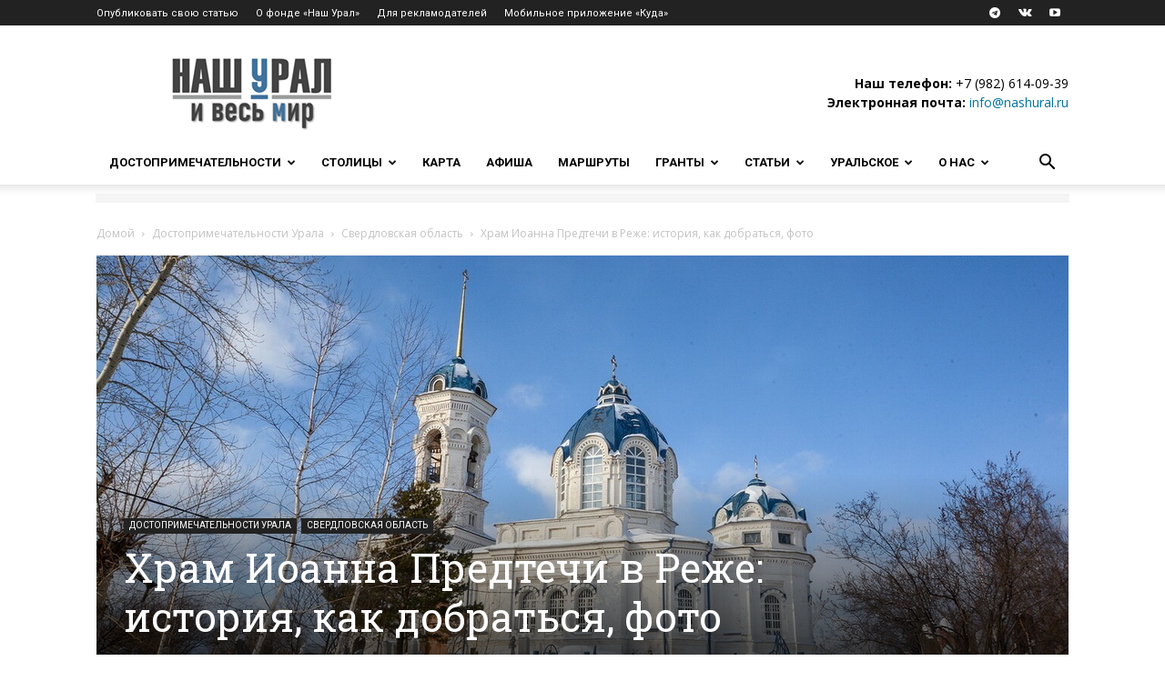

--- FILE ---
content_type: text/html; charset=UTF-8
request_url: https://nashural.ru/wp-admin/admin-ajax.php?td_theme_name=Newspaper&v=12.5.1
body_size: -29
content:
{"51040":3062}

--- FILE ---
content_type: text/css
request_url: https://nashural.ru/assets/plugins/popov_ads/style.css
body_size: 62
content:
.popvmds { margin: 10px auto; min-height:10px; max-width: 1070px; background-color: whitesmoke; }
.popvmds+.td-main-content-wrap {margin-top: 0;padding-top: 0}
@media (max-width: 767px){

}

--- FILE ---
content_type: text/css
request_url: https://nashural.ru/assets/plugins/popov_form_subscribe/style.css
body_size: 650
content:
#sub_form {z-index: 9999999;background-color: white; max-width: 500px; padding: 20px 20px 40px;    border: 10px solid rgba(0,0,0,0.1); position: fixed;bottom: -1000px;right: 0px;transition: all 1s 0s}
#sub_form.show {bottom: 45px;}
#sub_form .headline {color: #222; font-size: 24px; font-weight: bold; text-align: center; margin-top: 0; margin-bottom: 10px;}
#sub_form .text { color: #222; font-size: 16px;margin-bottom: 10px; line-height: 1.6; font-weight: normal; text-rendering: optimizeLegibility; margin-top: 0;}
#sub_form .text_2 {font-size: 14px;margin-bottom: 20px; opacity: 0.9;}
#sub_form .personal {font-size: 12px;text-align: center; opacity: 0.7}
#sub_form input:not([type=checkbox]) {height: 40px; display: block;font-size: 16px;margin-bottom: 10px;}
#sub_form input[type=submit]{width: 100%; background-color: #0074a0;margin-top: 15px;border-radius: 3px;font-size: 22px;}
#sub_form input[disabled]{pointer-events: none; opacity: 0.6}

#sub_form label { gap: 10px; font-size: 16px; display: flex; }
#sub_form label input { display: unset;margin-top: 5px}
#sub_form label span  span{ font-size: 12px; opacity: 0.8;display: block;}

#sub_form .message { position: absolute; width: 90%; bottom: 5px; left: 5%; text-align: center; background-color: #ff9797; }
#sub_form .message.success {background-color: #c9ff97;}

#sub_form .close {position: absolute;transform: rotate(45deg); right: 10px;top: 10px; color: black;cursor: pointer; font-size: 25px;z-index: 999;}

#sub_form .finish {font-size: 20px; display: none; position: absolute;width: 100%; height: 100%; background-color: white;left: 0; top: 0; text-align:center;justify-content: center;flex-direction: column;}
#sub_form .finish.show {display:flex}
#sub_form .finish img {display: inline-block;margin: 2rem auto;}

@media (max-width: 767px){
    #sub_form.show {bottom: 0}
}

--- FILE ---
content_type: application/javascript; charset=utf-8
request_url: https://nashural.ru/assets/plugins/popov_ads/scripts.js
body_size: 101
content:
(function($){
    $('[data-after]').each(function () {
        if($($(this).data('after')).length>0){
            $(this).insertAfter($(this).data('after')).addClass('init');
        } else $(this).remove();
    })

    $('[data-prepend]').each(function () {
         if($($(this).data('prepend')).length>0){
               $($(this).data('prepend')).prepend($(this)).addClass('init');
         } else $(this).remove();
    })
    
    $('[data-append]').each(function () {
         if($($(this).data('append')).length>0){
               $($(this).data('append')).append($(this)).addClass('init');
         } else $(this).remove();
    })
    
})(jQuery);

--- FILE ---
content_type: image/svg+xml
request_url: https://nashural.ru/assets/plugins/popov_form_subscribe/checked.svg
body_size: 456
content:
<svg fill="#0074a0" version="1.1" id="Capa_1" xmlns="http://www.w3.org/2000/svg" xmlns:xlink="http://www.w3.org/1999/xlink" x="0px" y="0px"
	 viewBox="0 0 512 512" style="enable-background:new 0 0 512 512;" xml:space="preserve">

		<path d="M497.36,69.995c-7.532-7.545-19.753-7.558-27.285-0.032L238.582,300.845l-83.522-90.713
			c-7.217-7.834-19.419-8.342-27.266-1.126c-7.841,7.217-8.343,19.425-1.126,27.266l97.126,105.481
			c3.557,3.866,8.535,6.111,13.784,6.22c0.141,0.006,0.277,0.006,0.412,0.006c5.101,0,10.008-2.026,13.623-5.628L497.322,97.286
			C504.873,89.761,504.886,77.54,497.36,69.995z"/>

		<path d="M492.703,236.703c-10.658,0-19.296,8.638-19.296,19.297c0,119.883-97.524,217.407-217.407,217.407
			c-119.876,0-217.407-97.524-217.407-217.407c0-119.876,97.531-217.407,217.407-217.407c10.658,0,19.297-8.638,19.297-19.296
			C275.297,8.638,266.658,0,256,0C114.84,0,0,114.84,0,256c0,141.154,114.84,256,256,256c141.154,0,256-114.846,256-256
			C512,245.342,503.362,236.703,492.703,236.703z"/>

</svg>


--- FILE ---
content_type: application/javascript; charset=utf-8
request_url: https://nashural.ru/assets/plugins/popov_form_subscribe/scripts.js
body_size: 998
content:
(function($){
    console.log(sub_form_getCookie('sub_form'));
    if(sub_form_getCookie('sub_form')==null)
        sub_form();
    else {
        $('#sub_form').remove();
    }
    function sub_form() {
        let form = $('#sub_form');

        //Показ формы
        setInterval(function() {
            if (!form.hasClass('show') && $(window).scrollTop() > 400) {
                form.addClass('show');
            } else if (form.hasClass('show') && $(window).scrollTop() < 300) {
                form.removeClass('show');
            }
        }, 2000);

        //Активация кнопки сабмита
        form.find('[type=checkbox],[type=email]').on("change input", function (event) {
            form.find('[type=submit]').attr('disabled', form.find('[type=checkbox]:checked').length == 0 || form.find('[type=email]').val() == '');
        })

        //СабмитФормы
        form.on("submit", function (event) {
            event.preventDefault();
            form.find('.message').html('');

            var data = {action: 'sub_form_send', email: form.find('[type=email]').val()};
            if(form.find('#ural_weeks').is(":checked"))
                data['weeks'] = true;
            if(form.find('#ural_routes').is(":checked"))
                data['routes'] = true;

            $.post('/wp-admin/admin-ajax.php',data,function(response){
                console.log(response);
                //Если уже в списке
                if(response['exist'])
                    form.find('.finish span').text('Вы уже подписаны');
                //При ошибке
                if(response['error'])
                    alert(response['error']);
                else
                    form.find('.finish').addClass('show');

                setTimeout(() => $('#sub_form').remove(), 3000);
            }, 'json');

            return false;
        })

        //Закрытие формы на крестик куки на 7 дней
        form.find('.close').on("click", function () {
           form.remove();
           let date = new Date();
           date.setTime(date.getTime() + (7*24*60*60*1000));
           document.cookie = "sub_form=" + ('true' || "")  + "; expires=" + date.toUTCString() + "; path=/";
        })
    }

    function sub_form_getCookie(name) {
        var dc = document.cookie;
        var prefix = name + "=";
        var begin = dc.indexOf("; " + prefix);
        if (begin == -1) {
            begin = dc.indexOf(prefix);
            if (begin != 0) return null;
        }
        else
        {
            begin += 2;
            var end = document.cookie.indexOf(";", begin);
            if (end == -1) {
                end = dc.length;
            }
        }
        return decodeURI(dc.substring(begin + prefix.length, end));
    }

})(jQuery);

--- FILE ---
content_type: application/javascript; charset=utf-8
request_url: https://nashural.ru/assets/plugins/td-cloud-library/assets/js/js_files_for_front.min.js
body_size: 48079
content:
/*
 Select2 4.1.0-rc.0 | https://github.com/select2/select2/blob/master/LICENSE.md */
var $jscomp=$jscomp||{};$jscomp.scope={};$jscomp.arrayIteratorImpl=function(a){var c=0;return function(){return c<a.length?{done:!1,value:a[c++]}:{done:!0}}};$jscomp.arrayIterator=function(a){return{next:$jscomp.arrayIteratorImpl(a)}};$jscomp.makeIterator=function(a){var c="undefined"!=typeof Symbol&&Symbol.iterator&&a[Symbol.iterator];return c?c.call(a):$jscomp.arrayIterator(a)};$jscomp.arrayFromIterator=function(a){for(var c,b=[];!(c=a.next()).done;)b.push(c.value);return b};
$jscomp.arrayFromIterable=function(a){return a instanceof Array?a:$jscomp.arrayFromIterator($jscomp.makeIterator(a))};
!function(a){"function"==typeof define&&define.amd?define(["jquery"],a):"object"==typeof module&&module.exports?module.exports=function(c,b){return void 0===b&&(b="undefined"!=typeof window?require("jquery"):require("jquery")(c)),a(b),b}:a(jQuery)}(function(a){function c(a,b){var d,c,r,h,e,f,g=b&&b.split("/"),A=w.map,l=A&&A["*"]||{};if(a){b=(a=a.split("/")).length-1;w.nodeIdCompat&&E.test(a[b])&&(a[b]=a[b].replace(E,""));"."===a[0].charAt(0)&&g&&(a=g.slice(0,g.length-1).concat(a));for(b=0;b<a.length;b++)"."===
(d=a[b])?(a.splice(b,1),--b):".."===d&&(0===b||1===b&&".."===a[2]||".."===a[b-1]||0<b&&(a.splice(b-1,2),b-=2));a=a.join("/")}if((g||l)&&A){for(b=(d=a.split("/")).length;0<b;--b){if(c=d.slice(0,b).join("/"),g)for(f=g.length;0<f;--f)if(r=A[g.slice(0,f).join("/")],r=r&&r[c]){var k=r;var G=b;break}if(k)break;!h&&l&&l[c]&&(h=l[c],e=b)}!k&&h&&(k=h,G=e);k&&(d.splice(0,G,k),a=d.join("/"))}return a}function b(a,b){return function(){var d=F.call(arguments,0);return"string"!=typeof d[0]&&1===d.length&&d.push(null),
n.apply(k,d.concat([a,b]))}}function d(a){var b;if(y.call(x,a)&&(b=x[a],delete x[a],D[a]=!0,m.apply(k,b)),!y.call(u,a)&&!y.call(D,a))throw Error("No "+a);return u[a]}function e(a){var b,d=a?a.indexOf("!"):-1;return-1<d&&(b=a.substring(0,d),a=a.substring(d+1,a.length)),[b,a]}function g(a){return a?e(a):[]}var f,l,k,m,n,p,t,u,x,w,D,y,F,E;var z=(a&&a.fn&&a.fn.select2&&a.fn.select2.amd&&(q=a.fn.select2.amd),q&&q.requirejs||(q?l=q:q={},u={},x={},w={},D={},y=Object.prototype.hasOwnProperty,F=[].slice,E=
/\.js$/,p=function(a,b){var f,v,r=e(a),h=r[0];b=b[1];return a=r[1],h&&(f=d(h=c(h,b))),h?a=f&&f.normalize?f.normalize(a,(v=b,function(a){return c(a,v)})):c(a,b):(h=(r=e(a=c(a,b)))[0],a=r[1],h&&(f=d(h))),{f:h?h+"!"+a:a,n:a,pr:h,p:f}},t={require:function(a){return b(a)},exports:function(a){var b=u[a];return void 0!==b?b:u[a]={}},module:function(a){return{id:a,uri:"",exports:u[a],config:(b=a,function(){return w&&w.config&&w.config[b]||{}})};var b}},m=function(a,c,e,v){var r,h,C=[];var f=typeof e;var B=
g(v=v||a);if("undefined"==f||"function"==f){c=!c.length&&e.length?["require","exports","module"]:c;for(h=0;h<c.length;h+=1)if("require"===(f=(r=p(c[h],B)).f))C[h]=t.require(a);else if("exports"===f){C[h]=t.exports(a);var l=!0}else if("module"===f)var A=C[h]=t.module(a);else if(y.call(u,f)||y.call(x,f)||y.call(D,f))C[h]=d(f);else{if(!r.p)throw Error(a+" missing "+f);r.p.load(r.n,b(v,!0),function(a){return function(b){u[a]=b}}(f),{});C[h]=u[f]}f=e?e.apply(u[a],C):void 0;a&&(A&&A.exports!==k&&A.exports!==
u[a]?u[a]=A.exports:f===k&&l||(u[a]=f))}else a&&(u[a]=e)},f=l=n=function(a,b,c,e,r){if("string"==typeof a)return t[a]?t[a](b):d(p(a,g(b)).f);if(!a.splice){if((w=a).deps&&n(w.deps,w.callback),!b)return;b.splice?(a=b,b=c,c=null):a=k}return b=b||function(){},"function"==typeof c&&(c=e,e=r),e?m(k,a,b,c):setTimeout(function(){m(k,a,b,c)},4),n},n.config=function(a){return n(a)},f._defined=u,(z=function(a,b,d){if("string"!=typeof a)throw Error("See almond README: incorrect module build, no module name");
b.splice||(d=b,b=[]);y.call(u,a)||y.call(x,a)||(x[a]=[a,b,d])}).amd={jQuery:!0},q.requirejs=f,q.require=l,q.define=z),q.define("almond",function(){}),q.define("jquery",[],function(){var b=a||$;return null==b&&console&&console.error&&console.error("Select2: An instance of jQuery or a jQuery-compatible library was not found. Make sure that you are including jQuery before Select2 on your web page."),b}),q.define("select2/utils",["jquery"],function(a){function b(a){var b;a=a.prototype;var d=[];for(b in a)"function"==
typeof a[b]&&"constructor"!==b&&d.push(b);return d}function d(){this.listeners={}}var c={Extend:function(a,b){function d(){this.constructor=a}var c,h={}.hasOwnProperty;for(c in b)h.call(b,c)&&(a[c]=b[c]);return d.prototype=b.prototype,a.prototype=new d,a.__super__=b.prototype,a},Decorate:function(a,d){function c(){var b=Array.prototype.unshift,c=a.prototype.constructor;0<d.prototype.constructor.length&&(b.call(arguments,a.prototype.constructor),c=d.prototype.constructor);c.apply(this,arguments)}var h=
b(d),r=b(a);d.displayName=a.displayName;c.prototype=new function(){this.constructor=c};for(var e=0;e<r.length;e++){var v=r[e];c.prototype[v]=a.prototype[v]}for(r=0;r<h.length;r++)e=h[r],c.prototype[e]=function(a){var b=function(){};a in c.prototype&&(b=c.prototype[a]);var h=d.prototype[a];return function(){return Array.prototype.unshift.call(arguments,b),h.apply(this,arguments)}}(e);return c}};d.prototype.on=function(a,b){this.listeners=this.listeners||{};a in this.listeners?this.listeners[a].push(b):
this.listeners[a]=[b]};d.prototype.trigger=function(a){var b=Array.prototype.slice,d=b.call(arguments,1);this.listeners=this.listeners||{};null==d&&(d=[]);0===d.length&&d.push({});(d[0]._type=a)in this.listeners&&this.invoke(this.listeners[a],b.call(arguments,1));"*"in this.listeners&&this.invoke(this.listeners["*"],arguments)};d.prototype.invoke=function(a,b){for(var d=0,c=a.length;d<c;d++)a[d].apply(this,b)};c.Observable=d;c.generateChars=function(a){for(var b="",d=0;d<a;d++)b+=Math.floor(36*Math.random()).toString(36);
return b};c.bind=function(a,b){return function(){a.apply(b,arguments)}};c._convertData=function(a){for(var b in a){var d=b.split("-"),c=a;if(1!==d.length){for(var h=0;h<d.length;h++){var r=d[h];(r=r.substring(0,1).toLowerCase()+r.substring(1))in c||(c[r]={});h==d.length-1&&(c[r]=a[b]);c=c[r]}delete a[b]}}return a};c.hasScroll=function(b,d){b=a(d);var c=d.style.overflowX,h=d.style.overflowY;return(c!==h||"hidden"!==h&&"visible"!==h)&&("scroll"===c||"scroll"===h||b.innerHeight()<d.scrollHeight||b.innerWidth()<
d.scrollWidth)};c.escapeMarkup=function(a){var b={"\\":"&#92;","&":"&amp;","<":"&lt;",">":"&gt;",'"':"&quot;","'":"&#39;","/":"&#47;"};return"string"!=typeof a?a:String(a).replace(/[&<>"'\/\\]/g,function(a){return b[a]})};c.__cache={};var r=0;return c.GetUniqueElementId=function(a){var b=a.getAttribute("data-select2-id");return null!=b||(b=a.id?"select2-data-"+a.id:"select2-data-"+(++r).toString()+"-"+c.generateChars(4),a.setAttribute("data-select2-id",b)),b},c.StoreData=function(a,b,d){a=c.GetUniqueElementId(a);
c.__cache[a]||(c.__cache[a]={});c.__cache[a][b]=d},c.GetData=function(b,d){var h=c.GetUniqueElementId(b);return d?c.__cache[h]&&null!=c.__cache[h][d]?c.__cache[h][d]:a(b).data(d):c.__cache[h]},c.RemoveData=function(a){var b=c.GetUniqueElementId(a);null!=c.__cache[b]&&delete c.__cache[b];a.removeAttribute("data-select2-id")},c.copyNonInternalCssClasses=function(a,b){var d=(d=a.getAttribute("class").trim().split(/\s+/)).filter(function(a){return 0===a.indexOf("select2-")});b=(b=b.getAttribute("class").trim().split(/\s+/)).filter(function(a){return 0!==
a.indexOf("select2-")});b=d.concat(b);a.setAttribute("class",b.join(" "))},c}),q.define("select2/results",["jquery","./utils"],function(a,b){function d(a,b,c){this.$element=a;this.data=c;this.options=b;d.__super__.constructor.call(this)}return b.Extend(d,b.Observable),d.prototype.render=function(){var b=a('<ul class="select2-results__options" role="listbox"></ul>');return this.options.get("multiple")&&b.attr("aria-multiselectable","true"),this.$results=b},d.prototype.clear=function(){this.$results.empty()},
d.prototype.displayMessage=function(b){var d=this.options.get("escapeMarkup");this.clear();this.hideLoading();var c=a('<li role="alert" aria-live="assertive" class="select2-results__option"></li>'),e=this.options.get("translations").get(b.message);c.append(d(e(b.args)));c[0].className+=" select2-results__message";this.$results.append(c)},d.prototype.hideMessages=function(){this.$results.find(".select2-results__message").remove()},d.prototype.append=function(a){this.hideLoading();var b=[];if(null!=
a.results&&0!==a.results.length){a.results=this.sort(a.results);for(var d=0;d<a.results.length;d++){var c=a.results[d];c=this.option(c);b.push(c)}this.$results.append(b)}else 0===this.$results.children().length&&this.trigger("results:message",{message:"noResults"})},d.prototype.position=function(a,b){b.find(".select2-results").append(a)},d.prototype.sort=function(a){return this.options.get("sorter")(a)},d.prototype.highlightFirstItem=function(){var a=this.$results.find(".select2-results__option--selectable"),
b=a.filter(".select2-results__option--selected");(0<b.length?b:a).first().trigger("mouseenter");this.ensureHighlightVisible()},d.prototype.setClasses=function(){var d=this;this.data.current(function(c){var h=c.map(function(a){return a.id.toString()});d.$results.find(".select2-results__option--selectable").each(function(){var d=a(this),c=b.GetData(this,"data"),e=""+c.id;null!=c.element&&c.element.selected||null==c.element&&-1<h.indexOf(e)?(this.classList.add("select2-results__option--selected"),d.attr("aria-selected",
"true")):(this.classList.remove("select2-results__option--selected"),d.attr("aria-selected","false"))})})},d.prototype.showLoading=function(a){this.hideLoading();a={disabled:!0,loading:!0,text:this.options.get("translations").get("searching")(a)};a=this.option(a);a.className+=" loading-results";this.$results.prepend(a)},d.prototype.hideLoading=function(){this.$results.find(".loading-results").remove()},d.prototype.option=function(d){var c=document.createElement("li");c.classList.add("select2-results__option");
c.classList.add("select2-results__option--selectable");var h={role:"option"},e=window.Element.prototype.matches||window.Element.prototype.msMatchesSelector||window.Element.prototype.webkitMatchesSelector;for(f in(null!=d.element&&e.call(d.element,":disabled")||null==d.element&&d.disabled)&&(h["aria-disabled"]="true",c.classList.remove("select2-results__option--selectable"),c.classList.add("select2-results__option--disabled")),null==d.id&&c.classList.remove("select2-results__option--selectable"),null!=
d._resultId&&(c.id=d._resultId),d.title&&(c.title=d.title),d.children&&(h.role="group",h["aria-label"]=d.text,c.classList.remove("select2-results__option--selectable"),c.classList.add("select2-results__option--group")),h)c.setAttribute(f,h[f]);if(d.children){var f=a(c);h=document.createElement("strong");h.className="select2-results__group";this.template(d,h);var g=[];for(e=0;e<d.children.length;e++){var v=d.children[e];v=this.option(v);g.push(v)}e=a("<ul></ul>",{class:"select2-results__options select2-results__options--nested",
role:"none"});e.append(g);f.append(h);f.append(e)}else this.template(d,c);return b.StoreData(c,"data",d),c},d.prototype.bind=function(d,c){var h=this;this.$results.attr("id",d.id+"-results");d.on("results:all",function(a){h.clear();h.append(a.data);d.isOpen()&&(h.setClasses(),h.highlightFirstItem())});d.on("results:append",function(a){h.append(a.data);d.isOpen()&&h.setClasses()});d.on("query",function(a){h.hideMessages();h.showLoading(a)});d.on("select",function(){d.isOpen()&&(h.setClasses(),h.options.get("scrollAfterSelect")&&
h.highlightFirstItem())});d.on("unselect",function(){d.isOpen()&&(h.setClasses(),h.options.get("scrollAfterSelect")&&h.highlightFirstItem())});d.on("open",function(){h.$results.attr("aria-expanded","true");h.$results.attr("aria-hidden","false");h.setClasses();h.ensureHighlightVisible()});d.on("close",function(){h.$results.attr("aria-expanded","false");h.$results.attr("aria-hidden","true");h.$results.removeAttr("aria-activedescendant")});d.on("results:toggle",function(){var a=h.getHighlightedResults();
0!==a.length&&a.trigger("mouseup")});d.on("results:select",function(){var a,d=h.getHighlightedResults();0!==d.length&&(a=b.GetData(d[0],"data"),d.hasClass("select2-results__option--selected")?h.trigger("close",{}):h.trigger("select",{data:a}))});d.on("results:previous",function(){var a,b=h.getHighlightedResults(),d=h.$results.find(".select2-results__option--selectable"),c=d.index(b);0>=c||(a=c-1,0===b.length&&(a=0),(c=d.eq(a)).trigger("mouseenter"),b=h.$results.offset().top,d=c.offset().top,c=h.$results.scrollTop()+
(d-b),0===a?h.$results.scrollTop(0):0>d-b&&h.$results.scrollTop(c))});d.on("results:next",function(){var a,b=h.getHighlightedResults(),d=h.$results.find(".select2-results__option--selectable"),c=d.index(b)+1;c>=d.length||((a=d.eq(c)).trigger("mouseenter"),b=h.$results.offset().top+h.$results.outerHeight(!1),d=a.offset().top+a.outerHeight(!1),a=h.$results.scrollTop()+d-b,0===c?h.$results.scrollTop(0):b<d&&h.$results.scrollTop(a))});d.on("results:focus",function(a){a.element[0].classList.add("select2-results__option--highlighted");
a.element[0].setAttribute("aria-selected","true")});d.on("results:message",function(a){h.displayMessage(a)});a.fn.mousewheel&&this.$results.on("mousewheel",function(a){var b=h.$results.scrollTop(),d=h.$results.get(0).scrollHeight-b+a.deltaY;b=0<a.deltaY&&0>=b-a.deltaY;d=0>a.deltaY&&d<=h.$results.height();b?(h.$results.scrollTop(0),a.preventDefault(),a.stopPropagation()):d&&(h.$results.scrollTop(h.$results.get(0).scrollHeight-h.$results.height()),a.preventDefault(),a.stopPropagation())});this.$results.on("mouseup",
".select2-results__option--selectable",function(d){var c=a(this),e=b.GetData(this,"data");c.hasClass("select2-results__option--selected")?h.options.get("multiple")?h.trigger("unselect",{originalEvent:d,data:e}):h.trigger("close",{}):h.trigger("select",{originalEvent:d,data:e})});this.$results.on("mouseenter",".select2-results__option--selectable",function(d){d=b.GetData(this,"data");h.getHighlightedResults().removeClass("select2-results__option--highlighted").attr("aria-selected","false");h.trigger("results:focus",
{data:d,element:a(this)})})},d.prototype.getHighlightedResults=function(){return this.$results.find(".select2-results__option--highlighted")},d.prototype.destroy=function(){this.$results.remove()},d.prototype.ensureHighlightVisible=function(){var a,b,d,c,e=this.getHighlightedResults();0!==e.length&&(a=this.$results.find(".select2-results__option--selectable").index(e),c=this.$results.offset().top,b=e.offset().top,d=this.$results.scrollTop()+(b-c),c=b-c,d-=2*e.outerHeight(!1),2>=a?this.$results.scrollTop(0):
(c>this.$results.outerHeight()||0>c)&&this.$results.scrollTop(d))},d.prototype.template=function(b,d){var c=this.options.get("templateResult"),e=this.options.get("escapeMarkup");b=c(b,d);null==b?d.style.display="none":"string"==typeof b?d.innerHTML=e(b):a(d).append(b)},d}),q.define("select2/keys",[],function(){return{BACKSPACE:8,TAB:9,ENTER:13,SHIFT:16,CTRL:17,ALT:18,ESC:27,SPACE:32,PAGE_UP:33,PAGE_DOWN:34,END:35,HOME:36,LEFT:37,UP:38,RIGHT:39,DOWN:40,DELETE:46}}),q.define("select2/selection/base",
["jquery","../utils","../keys"],function(a,b,d){function c(a,b){this.$element=a;this.options=b;c.__super__.constructor.call(this)}return b.Extend(c,b.Observable),c.prototype.render=function(){var d=a('<span class="select2-selection" role="combobox"  aria-haspopup="true" aria-expanded="false"></span>');return this._tabindex=0,null!=b.GetData(this.$element[0],"old-tabindex")?this._tabindex=b.GetData(this.$element[0],"old-tabindex"):null!=this.$element.attr("tabindex")&&(this._tabindex=this.$element.attr("tabindex")),
d.attr("title",this.$element.attr("title")),d.attr("tabindex",this._tabindex),d.attr("aria-disabled","false"),this.$selection=d},c.prototype.bind=function(a,b){var c=this,h=a.id+"-results";this.container=a;this.$selection.on("focus",function(a){c.trigger("focus",a)});this.$selection.on("blur",function(a){c._handleBlur(a)});this.$selection.on("keydown",function(a){c.trigger("keypress",a);a.which===d.SPACE&&a.preventDefault()});a.on("results:focus",function(a){c.$selection.attr("aria-activedescendant",
a.data._resultId)});a.on("selection:update",function(a){c.update(a.data)});a.on("open",function(){c.$selection.attr("aria-expanded","true");c.$selection.attr("aria-owns",h);c._attachCloseHandler(a)});a.on("close",function(){c.$selection.attr("aria-expanded","false");c.$selection.removeAttr("aria-activedescendant");c.$selection.removeAttr("aria-owns");c.$selection.trigger("focus");c._detachCloseHandler(a)});a.on("enable",function(){c.$selection.attr("tabindex",c._tabindex);c.$selection.attr("aria-disabled",
"false")});a.on("disable",function(){c.$selection.attr("tabindex","-1");c.$selection.attr("aria-disabled","true")})},c.prototype._handleBlur=function(b){var d=this;window.setTimeout(function(){document.activeElement==d.$selection[0]||a.contains(d.$selection[0],document.activeElement)||d.trigger("blur",b)},1)},c.prototype._attachCloseHandler=function(d){a(document.body).on("mousedown.select2."+d.id,function(d){var c=a(d.target).closest(".select2");a(".select2.select2-container--open").each(function(){this!=
c[0]&&b.GetData(this,"element").select2("close")})})},c.prototype._detachCloseHandler=function(b){a(document.body).off("mousedown.select2."+b.id)},c.prototype.position=function(a,b){b.find(".selection").append(a)},c.prototype.destroy=function(){this._detachCloseHandler(this.container)},c.prototype.update=function(a){throw Error("The `update` method must be defined in child classes.");},c.prototype.isEnabled=function(){return!this.isDisabled()},c.prototype.isDisabled=function(){return this.options.get("disabled")},
c}),q.define("select2/selection/single",["jquery","./base","../utils","../keys"],function(a,b,d,c){function e(){e.__super__.constructor.apply(this,arguments)}return d.Extend(e,b),e.prototype.render=function(){var a=e.__super__.render.call(this);return a[0].classList.add("select2-selection--single"),a.html('<span class="select2-selection__rendered"></span><span class="select2-selection__arrow" role="presentation"><b role="presentation"></b></span>'),a},e.prototype.bind=function(a,b){var d=this;e.__super__.bind.apply(this,
arguments);var c=a.id+"-container";this.$selection.find(".select2-selection__rendered").attr("id",c).attr("role","textbox").attr("aria-readonly","true");this.$selection.attr("aria-labelledby",c);this.$selection.attr("aria-controls",c);this.$selection.on("mousedown",function(a){1===a.which&&d.trigger("toggle",{originalEvent:a})});this.$selection.on("focus",function(a){});this.$selection.on("blur",function(a){});a.on("focus",function(b){a.isOpen()||d.$selection.trigger("focus")})},e.prototype.clear=
function(){var a=this.$selection.find(".select2-selection__rendered");a.empty();a.removeAttr("title")},e.prototype.display=function(a,b){var d=this.options.get("templateSelection");return this.options.get("escapeMarkup")(d(a,b))},e.prototype.selectionContainer=function(){return a("<span></span>")},e.prototype.update=function(a){var b,d;0!==a.length?(d=a[0],b=this.$selection.find(".select2-selection__rendered"),a=this.display(d,b),b.empty().append(a),(d=d.title||d.text)?b.attr("title",d):b.removeAttr("title")):
this.clear()},e}),q.define("select2/selection/multiple",["jquery","./base","../utils"],function(a,b,d){function c(a,b){c.__super__.constructor.apply(this,arguments)}return d.Extend(c,b),c.prototype.render=function(){var a=c.__super__.render.call(this);return a[0].classList.add("select2-selection--multiple"),a.html('<ul class="select2-selection__rendered"></ul>'),a},c.prototype.bind=function(b,e){var h=this;c.__super__.bind.apply(this,arguments);var f=b.id+"-container";this.$selection.find(".select2-selection__rendered").attr("id",
f);this.$selection.on("click",function(a){h.trigger("toggle",{originalEvent:a})});this.$selection.on("click",".select2-selection__choice__remove",function(b){var c;h.isDisabled()||(c=a(this).parent(),c=d.GetData(c[0],"data"),h.trigger("unselect",{originalEvent:b,data:c}))});this.$selection.on("keydown",".select2-selection__choice__remove",function(a){h.isDisabled()||a.stopPropagation()})},c.prototype.clear=function(){var a=this.$selection.find(".select2-selection__rendered");a.empty();a.removeAttr("title")},
c.prototype.display=function(a,b){var d=this.options.get("templateSelection");return this.options.get("escapeMarkup")(d(a,b))},c.prototype.selectionContainer=function(){return a('<li class="select2-selection__choice"><button type="button" class="select2-selection__choice__remove" tabindex="-1"><span aria-hidden="true">&times;</span></button><span class="select2-selection__choice__display"></span></li>')},c.prototype.update=function(a){if(this.clear(),0!==a.length){for(var b=[],c=this.$selection.find(".select2-selection__rendered").attr("id")+
"-choice-",e=0;e<a.length;e++){var f=a[e],r=this.selectionContainer(),g=this.display(f,r),v=c+d.generateChars(4)+"-";f.id?v+=f.id:v+=d.generateChars(4);r.find(".select2-selection__choice__display").append(g).attr("id",v);var B=f.title||f.text;B&&r.attr("title",B);g=this.options.get("translations").get("removeItem");B=r.find(".select2-selection__choice__remove");B.attr("title",g());B.attr("aria-label",g());B.attr("aria-describedby",v);d.StoreData(r[0],"data",f);b.push(r)}this.$selection.find(".select2-selection__rendered").append(b)}},
c}),q.define("select2/selection/placeholder",[],function(){function a(a,b,d){this.placeholder=this.normalizePlaceholder(d.get("placeholder"));a.call(this,b,d)}return a.prototype.normalizePlaceholder=function(a,b){return"string"==typeof b&&(b={id:"",text:b}),b},a.prototype.createPlaceholder=function(a,b){a=this.selectionContainer();a.html(this.display(b));a[0].classList.add("select2-selection__placeholder");a[0].classList.remove("select2-selection__choice");b=b.title||b.text||a.text();return this.$selection.find(".select2-selection__rendered").attr("title",
b),a},a.prototype.update=function(a,b){var d=1==b.length&&b[0].id!=this.placeholder.id;if(1<b.length||d)return a.call(this,b);this.clear();b=this.createPlaceholder(this.placeholder);this.$selection.find(".select2-selection__rendered").append(b)},a}),q.define("select2/selection/allowClear",["jquery","../keys","../utils"],function(a,b,d){function c(){}return c.prototype.bind=function(a,b,d){var c=this;a.call(this,b,d);null==this.placeholder&&this.options.get("debug")&&window.console&&console.error&&
console.error("Select2: The `allowClear` option should be used in combination with the `placeholder` option.");this.$selection.on("mousedown",".select2-selection__clear",function(a){c._handleClear(a)});b.on("keypress",function(a){c._handleKeyboardClear(a,b)})},c.prototype._handleClear=function(a,b){if(!this.isDisabled()&&(a=this.$selection.find(".select2-selection__clear"),0!==a.length)){b.stopPropagation();b=d.GetData(a[0],"data");a=this.$element.val();this.$element.val(this.placeholder.id);var c=
{data:b};if(this.trigger("clear",c),c.prevented)this.$element.val(a);else{for(var e=0;e<b.length;e++)if(c={data:b[e]},this.trigger("unselect",c),c.prevented)return void this.$element.val(a);this.$element.trigger("input").trigger("change");this.trigger("toggle",{})}}},c.prototype._handleKeyboardClear=function(a,d,c){c.isOpen()||d.which!=b.DELETE&&d.which!=b.BACKSPACE||this._handleClear(d)},c.prototype.update=function(b,c){var e,h;b.call(this,c);this.$selection.find(".select2-selection__clear").remove();
this.$selection[0].classList.remove("select2-selection--clearable");0<this.$selection.find(".select2-selection__placeholder").length||0===c.length||(e=this.$selection.find(".select2-selection__rendered").attr("id"),h=this.options.get("translations").get("removeAllItems"),(b=a('<button type="button" class="select2-selection__clear" tabindex="-1"><span aria-hidden="true">&times;</span></button>')).attr("title",h()),b.attr("aria-label",h()),b.attr("aria-describedby",e),d.StoreData(b[0],"data",c),this.$selection.prepend(b),
this.$selection[0].classList.add("select2-selection--clearable"))},c}),q.define("select2/selection/search",["jquery","../utils","../keys"],function(a,b,d){function c(a,b,d){a.call(this,b,d)}return c.prototype.render=function(b){var d=this.options.get("translations").get("search"),c=a('<span class="select2-search select2-search--inline"><textarea class="select2-search__field" type="search" tabindex="-1" autocorrect="off" autocapitalize="none" spellcheck="false" role="searchbox" aria-autocomplete="list" ></textarea></span>');
this.$searchContainer=c;this.$search=c.find("textarea");this.$search.prop("autocomplete",this.options.get("autocomplete"));this.$search.attr("aria-label",d());b=b.call(this);return this._transferTabIndex(),b.append(this.$searchContainer),b},c.prototype.bind=function(a,c,e){var h=this,f=c.id+"-results",g=c.id+"-container";a.call(this,c,e);h.$search.attr("aria-describedby",g);c.on("open",function(){h.$search.attr("aria-controls",f);h.$search.trigger("focus")});c.on("close",function(){h.$search.val("");
h.resizeSearch();h.$search.removeAttr("aria-controls");h.$search.removeAttr("aria-activedescendant");h.$search.trigger("focus")});c.on("enable",function(){h.$search.prop("disabled",!1);h._transferTabIndex()});c.on("disable",function(){h.$search.prop("disabled",!0)});c.on("focus",function(a){h.$search.trigger("focus")});c.on("results:focus",function(a){a.data._resultId?h.$search.attr("aria-activedescendant",a.data._resultId):h.$search.removeAttr("aria-activedescendant")});this.$selection.on("focusin",
".select2-search--inline",function(a){h.trigger("focus",a)});this.$selection.on("focusout",".select2-search--inline",function(a){h._handleBlur(a)});this.$selection.on("keydown",".select2-search--inline",function(a){var c;a.stopPropagation();h.trigger("keypress",a);h._keyUpPrevented=a.isDefaultPrevented();a.which!==d.BACKSPACE||""!==h.$search.val()||0<(c=h.$selection.find(".select2-selection__choice").last()).length&&(c=b.GetData(c[0],"data"),h.searchRemoveChoice(c),a.preventDefault())});this.$selection.on("click",
".select2-search--inline",function(a){h.$search.val()&&a.stopPropagation()});var r=(c=document.documentMode)&&11>=c;this.$selection.on("input.searchcheck",".select2-search--inline",function(a){r?h.$selection.off("input.search input.searchcheck"):h.$selection.off("keyup.search")});this.$selection.on("keyup.search input.search",".select2-search--inline",function(a){var b;r&&"input"===a.type?h.$selection.off("input.search input.searchcheck"):(b=a.which)!=d.SHIFT&&b!=d.CTRL&&b!=d.ALT&&b!=d.TAB&&h.handleSearch(a)})},
c.prototype._transferTabIndex=function(a){this.$search.attr("tabindex",this.$selection.attr("tabindex"));this.$selection.attr("tabindex","-1")},c.prototype.createPlaceholder=function(a,b){this.$search.attr("placeholder",b.text)},c.prototype.update=function(a,b){var d=this.$search[0]==document.activeElement;this.$search.attr("placeholder","");a.call(this,b);this.resizeSearch();d&&this.$search.trigger("focus")},c.prototype.handleSearch=function(){var a;this.resizeSearch();this._keyUpPrevented||(a=this.$search.val(),
this.trigger("query",{term:a}));this._keyUpPrevented=!1},c.prototype.searchRemoveChoice=function(a,b){this.trigger("unselect",{data:b});this.$search.val(b.text);this.handleSearch()},c.prototype.resizeSearch=function(){this.$search.css("width","25px");var a="100%";""===this.$search.attr("placeholder")&&(a=.75*(this.$search.val().length+1)+"em");this.$search.css("width",a)},c}),q.define("select2/selection/selectionCss",["../utils"],function(a){function b(){}return b.prototype.render=function(b){var d=
b.call(this);b=this.options.get("selectionCssClass")||"";return-1!==b.indexOf(":all:")&&(b=b.replace(":all:",""),a.copyNonInternalCssClasses(d[0],this.$element[0])),d.addClass(b),d},b}),q.define("select2/selection/eventRelay",["jquery"],function(a){function b(){}return b.prototype.bind=function(b,d,c){var e=this,f="open opening close closing select selecting unselect unselecting clear clearing".split(" "),g=["opening","closing","selecting","unselecting","clearing"];b.call(this,d,c);d.on("*",function(b,
d){var c;-1!==f.indexOf(b)&&(d=d||{},c=a.Event("select2:"+b,{params:d}),e.$element.trigger(c),-1!==g.indexOf(b)&&(d.prevented=c.isDefaultPrevented()))})},b}),q.define("select2/translation",["jquery","require"],function(a,b){function d(a){this.dict=a||{}}return d.prototype.all=function(){return this.dict},d.prototype.get=function(a){return this.dict[a]},d.prototype.extend=function(b){this.dict=a.extend({},b.all(),this.dict)},d._cache={},d.loadPath=function(a){var c;return a in d._cache||(c=b(a),d._cache[a]=
c),new d(d._cache[a])},d}),q.define("select2/diacritics",[],function(){return{"\u24b6":"A","\uff21":"A","\u00c0":"A","\u00c1":"A","\u00c2":"A","\u1ea6":"A","\u1ea4":"A","\u1eaa":"A","\u1ea8":"A","\u00c3":"A","\u0100":"A","\u0102":"A","\u1eb0":"A","\u1eae":"A","\u1eb4":"A","\u1eb2":"A","\u0226":"A","\u01e0":"A","\u00c4":"A","\u01de":"A","\u1ea2":"A","\u00c5":"A","\u01fa":"A","\u01cd":"A","\u0200":"A","\u0202":"A","\u1ea0":"A","\u1eac":"A","\u1eb6":"A","\u1e00":"A","\u0104":"A","\u023a":"A","\u2c6f":"A",
"\ua732":"AA","\u00c6":"AE","\u01fc":"AE","\u01e2":"AE","\ua734":"AO","\ua736":"AU","\ua738":"AV","\ua73a":"AV","\ua73c":"AY","\u24b7":"B","\uff22":"B","\u1e02":"B","\u1e04":"B","\u1e06":"B","\u0243":"B","\u0182":"B","\u0181":"B","\u24b8":"C","\uff23":"C","\u0106":"C","\u0108":"C","\u010a":"C","\u010c":"C","\u00c7":"C","\u1e08":"C","\u0187":"C","\u023b":"C","\ua73e":"C","\u24b9":"D","\uff24":"D","\u1e0a":"D","\u010e":"D","\u1e0c":"D","\u1e10":"D","\u1e12":"D","\u1e0e":"D","\u0110":"D","\u018b":"D",
"\u018a":"D","\u0189":"D","\ua779":"D","\u01f1":"DZ","\u01c4":"DZ","\u01f2":"Dz","\u01c5":"Dz","\u24ba":"E","\uff25":"E","\u00c8":"E","\u00c9":"E","\u00ca":"E","\u1ec0":"E","\u1ebe":"E","\u1ec4":"E","\u1ec2":"E","\u1ebc":"E","\u0112":"E","\u1e14":"E","\u1e16":"E","\u0114":"E","\u0116":"E","\u00cb":"E","\u1eba":"E","\u011a":"E","\u0204":"E","\u0206":"E","\u1eb8":"E","\u1ec6":"E","\u0228":"E","\u1e1c":"E","\u0118":"E","\u1e18":"E","\u1e1a":"E","\u0190":"E","\u018e":"E","\u24bb":"F","\uff26":"F","\u1e1e":"F",
"\u0191":"F","\ua77b":"F","\u24bc":"G","\uff27":"G","\u01f4":"G","\u011c":"G","\u1e20":"G","\u011e":"G","\u0120":"G","\u01e6":"G","\u0122":"G","\u01e4":"G","\u0193":"G","\ua7a0":"G","\ua77d":"G","\ua77e":"G","\u24bd":"H","\uff28":"H","\u0124":"H","\u1e22":"H","\u1e26":"H","\u021e":"H","\u1e24":"H","\u1e28":"H","\u1e2a":"H","\u0126":"H","\u2c67":"H","\u2c75":"H","\ua78d":"H","\u24be":"I","\uff29":"I","\u00cc":"I","\u00cd":"I","\u00ce":"I","\u0128":"I","\u012a":"I","\u012c":"I","\u0130":"I","\u00cf":"I",
"\u1e2e":"I","\u1ec8":"I","\u01cf":"I","\u0208":"I","\u020a":"I","\u1eca":"I","\u012e":"I","\u1e2c":"I","\u0197":"I","\u24bf":"J","\uff2a":"J","\u0134":"J","\u0248":"J","\u24c0":"K","\uff2b":"K","\u1e30":"K","\u01e8":"K","\u1e32":"K","\u0136":"K","\u1e34":"K","\u0198":"K","\u2c69":"K","\ua740":"K","\ua742":"K","\ua744":"K","\ua7a2":"K","\u24c1":"L","\uff2c":"L","\u013f":"L","\u0139":"L","\u013d":"L","\u1e36":"L","\u1e38":"L","\u013b":"L","\u1e3c":"L","\u1e3a":"L","\u0141":"L","\u023d":"L","\u2c62":"L",
"\u2c60":"L","\ua748":"L","\ua746":"L","\ua780":"L","\u01c7":"LJ","\u01c8":"Lj","\u24c2":"M","\uff2d":"M","\u1e3e":"M","\u1e40":"M","\u1e42":"M","\u2c6e":"M","\u019c":"M","\u24c3":"N","\uff2e":"N","\u01f8":"N","\u0143":"N","\u00d1":"N","\u1e44":"N","\u0147":"N","\u1e46":"N","\u0145":"N","\u1e4a":"N","\u1e48":"N","\u0220":"N","\u019d":"N","\ua790":"N","\ua7a4":"N","\u01ca":"NJ","\u01cb":"Nj","\u24c4":"O","\uff2f":"O","\u00d2":"O","\u00d3":"O","\u00d4":"O","\u1ed2":"O","\u1ed0":"O","\u1ed6":"O","\u1ed4":"O",
"\u00d5":"O","\u1e4c":"O","\u022c":"O","\u1e4e":"O","\u014c":"O","\u1e50":"O","\u1e52":"O","\u014e":"O","\u022e":"O","\u0230":"O","\u00d6":"O","\u022a":"O","\u1ece":"O","\u0150":"O","\u01d1":"O","\u020c":"O","\u020e":"O","\u01a0":"O","\u1edc":"O","\u1eda":"O","\u1ee0":"O","\u1ede":"O","\u1ee2":"O","\u1ecc":"O","\u1ed8":"O","\u01ea":"O","\u01ec":"O","\u00d8":"O","\u01fe":"O","\u0186":"O","\u019f":"O","\ua74a":"O","\ua74c":"O","\u0152":"OE","\u01a2":"OI","\ua74e":"OO","\u0222":"OU","\u24c5":"P","\uff30":"P",
"\u1e54":"P","\u1e56":"P","\u01a4":"P","\u2c63":"P","\ua750":"P","\ua752":"P","\ua754":"P","\u24c6":"Q","\uff31":"Q","\ua756":"Q","\ua758":"Q","\u024a":"Q","\u24c7":"R","\uff32":"R","\u0154":"R","\u1e58":"R","\u0158":"R","\u0210":"R","\u0212":"R","\u1e5a":"R","\u1e5c":"R","\u0156":"R","\u1e5e":"R","\u024c":"R","\u2c64":"R","\ua75a":"R","\ua7a6":"R","\ua782":"R","\u24c8":"S","\uff33":"S","\u1e9e":"S","\u015a":"S","\u1e64":"S","\u015c":"S","\u1e60":"S","\u0160":"S","\u1e66":"S","\u1e62":"S","\u1e68":"S",
"\u0218":"S","\u015e":"S","\u2c7e":"S","\ua7a8":"S","\ua784":"S","\u24c9":"T","\uff34":"T","\u1e6a":"T","\u0164":"T","\u1e6c":"T","\u021a":"T","\u0162":"T","\u1e70":"T","\u1e6e":"T","\u0166":"T","\u01ac":"T","\u01ae":"T","\u023e":"T","\ua786":"T","\ua728":"TZ","\u24ca":"U","\uff35":"U","\u00d9":"U","\u00da":"U","\u00db":"U","\u0168":"U","\u1e78":"U","\u016a":"U","\u1e7a":"U","\u016c":"U","\u00dc":"U","\u01db":"U","\u01d7":"U","\u01d5":"U","\u01d9":"U","\u1ee6":"U","\u016e":"U","\u0170":"U","\u01d3":"U",
"\u0214":"U","\u0216":"U","\u01af":"U","\u1eea":"U","\u1ee8":"U","\u1eee":"U","\u1eec":"U","\u1ef0":"U","\u1ee4":"U","\u1e72":"U","\u0172":"U","\u1e76":"U","\u1e74":"U","\u0244":"U","\u24cb":"V","\uff36":"V","\u1e7c":"V","\u1e7e":"V","\u01b2":"V","\ua75e":"V","\u0245":"V","\ua760":"VY","\u24cc":"W","\uff37":"W","\u1e80":"W","\u1e82":"W","\u0174":"W","\u1e86":"W","\u1e84":"W","\u1e88":"W","\u2c72":"W","\u24cd":"X","\uff38":"X","\u1e8a":"X","\u1e8c":"X","\u24ce":"Y","\uff39":"Y","\u1ef2":"Y","\u00dd":"Y",
"\u0176":"Y","\u1ef8":"Y","\u0232":"Y","\u1e8e":"Y","\u0178":"Y","\u1ef6":"Y","\u1ef4":"Y","\u01b3":"Y","\u024e":"Y","\u1efe":"Y","\u24cf":"Z","\uff3a":"Z","\u0179":"Z","\u1e90":"Z","\u017b":"Z","\u017d":"Z","\u1e92":"Z","\u1e94":"Z","\u01b5":"Z","\u0224":"Z","\u2c7f":"Z","\u2c6b":"Z","\ua762":"Z","\u24d0":"a","\uff41":"a","\u1e9a":"a","\u00e0":"a","\u00e1":"a","\u00e2":"a","\u1ea7":"a","\u1ea5":"a","\u1eab":"a","\u1ea9":"a","\u00e3":"a","\u0101":"a","\u0103":"a","\u1eb1":"a","\u1eaf":"a","\u1eb5":"a",
"\u1eb3":"a","\u0227":"a","\u01e1":"a","\u00e4":"a","\u01df":"a","\u1ea3":"a","\u00e5":"a","\u01fb":"a","\u01ce":"a","\u0201":"a","\u0203":"a","\u1ea1":"a","\u1ead":"a","\u1eb7":"a","\u1e01":"a","\u0105":"a","\u2c65":"a","\u0250":"a","\ua733":"aa","\u00e6":"ae","\u01fd":"ae","\u01e3":"ae","\ua735":"ao","\ua737":"au","\ua739":"av","\ua73b":"av","\ua73d":"ay","\u24d1":"b","\uff42":"b","\u1e03":"b","\u1e05":"b","\u1e07":"b","\u0180":"b","\u0183":"b","\u0253":"b","\u24d2":"c","\uff43":"c","\u0107":"c",
"\u0109":"c","\u010b":"c","\u010d":"c","\u00e7":"c","\u1e09":"c","\u0188":"c","\u023c":"c","\ua73f":"c","\u2184":"c","\u24d3":"d","\uff44":"d","\u1e0b":"d","\u010f":"d","\u1e0d":"d","\u1e11":"d","\u1e13":"d","\u1e0f":"d","\u0111":"d","\u018c":"d","\u0256":"d","\u0257":"d","\ua77a":"d","\u01f3":"dz","\u01c6":"dz","\u24d4":"e","\uff45":"e","\u00e8":"e","\u00e9":"e","\u00ea":"e","\u1ec1":"e","\u1ebf":"e","\u1ec5":"e","\u1ec3":"e","\u1ebd":"e","\u0113":"e","\u1e15":"e","\u1e17":"e","\u0115":"e","\u0117":"e",
"\u00eb":"e","\u1ebb":"e","\u011b":"e","\u0205":"e","\u0207":"e","\u1eb9":"e","\u1ec7":"e","\u0229":"e","\u1e1d":"e","\u0119":"e","\u1e19":"e","\u1e1b":"e","\u0247":"e","\u025b":"e","\u01dd":"e","\u24d5":"f","\uff46":"f","\u1e1f":"f","\u0192":"f","\ua77c":"f","\u24d6":"g","\uff47":"g","\u01f5":"g","\u011d":"g","\u1e21":"g","\u011f":"g","\u0121":"g","\u01e7":"g","\u0123":"g","\u01e5":"g","\u0260":"g","\ua7a1":"g","\u1d79":"g","\ua77f":"g","\u24d7":"h","\uff48":"h","\u0125":"h","\u1e23":"h","\u1e27":"h",
"\u021f":"h","\u1e25":"h","\u1e29":"h","\u1e2b":"h","\u1e96":"h","\u0127":"h","\u2c68":"h","\u2c76":"h","\u0265":"h","\u0195":"hv","\u24d8":"i","\uff49":"i","\u00ec":"i","\u00ed":"i","\u00ee":"i","\u0129":"i","\u012b":"i","\u012d":"i","\u00ef":"i","\u1e2f":"i","\u1ec9":"i","\u01d0":"i","\u0209":"i","\u020b":"i","\u1ecb":"i","\u012f":"i","\u1e2d":"i","\u0268":"i","\u0131":"i","\u24d9":"j","\uff4a":"j","\u0135":"j","\u01f0":"j","\u0249":"j","\u24da":"k","\uff4b":"k","\u1e31":"k","\u01e9":"k","\u1e33":"k",
"\u0137":"k","\u1e35":"k","\u0199":"k","\u2c6a":"k","\ua741":"k","\ua743":"k","\ua745":"k","\ua7a3":"k","\u24db":"l","\uff4c":"l","\u0140":"l","\u013a":"l","\u013e":"l","\u1e37":"l","\u1e39":"l","\u013c":"l","\u1e3d":"l","\u1e3b":"l","\u017f":"l","\u0142":"l","\u019a":"l","\u026b":"l","\u2c61":"l","\ua749":"l","\ua781":"l","\ua747":"l","\u01c9":"lj","\u24dc":"m","\uff4d":"m","\u1e3f":"m","\u1e41":"m","\u1e43":"m","\u0271":"m","\u026f":"m","\u24dd":"n","\uff4e":"n","\u01f9":"n","\u0144":"n","\u00f1":"n",
"\u1e45":"n","\u0148":"n","\u1e47":"n","\u0146":"n","\u1e4b":"n","\u1e49":"n","\u019e":"n","\u0272":"n","\u0149":"n","\ua791":"n","\ua7a5":"n","\u01cc":"nj","\u24de":"o","\uff4f":"o","\u00f2":"o","\u00f3":"o","\u00f4":"o","\u1ed3":"o","\u1ed1":"o","\u1ed7":"o","\u1ed5":"o","\u00f5":"o","\u1e4d":"o","\u022d":"o","\u1e4f":"o","\u014d":"o","\u1e51":"o","\u1e53":"o","\u014f":"o","\u022f":"o","\u0231":"o","\u00f6":"o","\u022b":"o","\u1ecf":"o","\u0151":"o","\u01d2":"o","\u020d":"o","\u020f":"o","\u01a1":"o",
"\u1edd":"o","\u1edb":"o","\u1ee1":"o","\u1edf":"o","\u1ee3":"o","\u1ecd":"o","\u1ed9":"o","\u01eb":"o","\u01ed":"o","\u00f8":"o","\u01ff":"o","\u0254":"o","\ua74b":"o","\ua74d":"o","\u0275":"o","\u0153":"oe","\u01a3":"oi","\u0223":"ou","\ua74f":"oo","\u24df":"p","\uff50":"p","\u1e55":"p","\u1e57":"p","\u01a5":"p","\u1d7d":"p","\ua751":"p","\ua753":"p","\ua755":"p","\u24e0":"q","\uff51":"q","\u024b":"q","\ua757":"q","\ua759":"q","\u24e1":"r","\uff52":"r","\u0155":"r","\u1e59":"r","\u0159":"r","\u0211":"r",
"\u0213":"r","\u1e5b":"r","\u1e5d":"r","\u0157":"r","\u1e5f":"r","\u024d":"r","\u027d":"r","\ua75b":"r","\ua7a7":"r","\ua783":"r","\u24e2":"s","\uff53":"s","\u00df":"s","\u015b":"s","\u1e65":"s","\u015d":"s","\u1e61":"s","\u0161":"s","\u1e67":"s","\u1e63":"s","\u1e69":"s","\u0219":"s","\u015f":"s","\u023f":"s","\ua7a9":"s","\ua785":"s","\u1e9b":"s","\u24e3":"t","\uff54":"t","\u1e6b":"t","\u1e97":"t","\u0165":"t","\u1e6d":"t","\u021b":"t","\u0163":"t","\u1e71":"t","\u1e6f":"t","\u0167":"t","\u01ad":"t",
"\u0288":"t","\u2c66":"t","\ua787":"t","\ua729":"tz","\u24e4":"u","\uff55":"u","\u00f9":"u","\u00fa":"u","\u00fb":"u","\u0169":"u","\u1e79":"u","\u016b":"u","\u1e7b":"u","\u016d":"u","\u00fc":"u","\u01dc":"u","\u01d8":"u","\u01d6":"u","\u01da":"u","\u1ee7":"u","\u016f":"u","\u0171":"u","\u01d4":"u","\u0215":"u","\u0217":"u","\u01b0":"u","\u1eeb":"u","\u1ee9":"u","\u1eef":"u","\u1eed":"u","\u1ef1":"u","\u1ee5":"u","\u1e73":"u","\u0173":"u","\u1e77":"u","\u1e75":"u","\u0289":"u","\u24e5":"v","\uff56":"v",
"\u1e7d":"v","\u1e7f":"v","\u028b":"v","\ua75f":"v","\u028c":"v","\ua761":"vy","\u24e6":"w","\uff57":"w","\u1e81":"w","\u1e83":"w","\u0175":"w","\u1e87":"w","\u1e85":"w","\u1e98":"w","\u1e89":"w","\u2c73":"w","\u24e7":"x","\uff58":"x","\u1e8b":"x","\u1e8d":"x","\u24e8":"y","\uff59":"y","\u1ef3":"y","\u00fd":"y","\u0177":"y","\u1ef9":"y","\u0233":"y","\u1e8f":"y","\u00ff":"y","\u1ef7":"y","\u1e99":"y","\u1ef5":"y","\u01b4":"y","\u024f":"y","\u1eff":"y","\u24e9":"z","\uff5a":"z","\u017a":"z","\u1e91":"z",
"\u017c":"z","\u017e":"z","\u1e93":"z","\u1e95":"z","\u01b6":"z","\u0225":"z","\u0240":"z","\u2c6c":"z","\ua763":"z","\u0386":"\u0391","\u0388":"\u0395","\u0389":"\u0397","\u038a":"\u0399","\u03aa":"\u0399","\u038c":"\u039f","\u038e":"\u03a5","\u03ab":"\u03a5","\u038f":"\u03a9","\u03ac":"\u03b1","\u03ad":"\u03b5","\u03ae":"\u03b7","\u03af":"\u03b9","\u03ca":"\u03b9","\u0390":"\u03b9","\u03cc":"\u03bf","\u03cd":"\u03c5","\u03cb":"\u03c5","\u03b0":"\u03c5","\u03ce":"\u03c9","\u03c2":"\u03c3","\u2019":"'"}}),
q.define("select2/data/base",["../utils"],function(a){function b(a,d){b.__super__.constructor.call(this)}return a.Extend(b,a.Observable),b.prototype.current=function(a){throw Error("The `current` method must be defined in child classes.");},b.prototype.query=function(a,b){throw Error("The `query` method must be defined in child classes.");},b.prototype.bind=function(a,b){},b.prototype.destroy=function(){},b.prototype.generateResultId=function(b,d){b=b.id+"-result-";return b+=a.generateChars(4),null!=
d.id?b+="-"+d.id.toString():b+="-"+a.generateChars(4),b},b}),q.define("select2/data/select",["./base","../utils","jquery"],function(a,b,d){function c(a,b){this.$element=a;this.options=b;c.__super__.constructor.call(this)}return b.Extend(c,a),c.prototype.current=function(a){var b=this;a(Array.prototype.map.call(this.$element[0].querySelectorAll(":checked"),function(a){return b.item(d(a))}))},c.prototype.select=function(a){var b,d=this;if(a.selected=!0,null!=a.element&&"option"===a.element.tagName.toLowerCase())return a.element.selected=
!0,void this.$element.trigger("input").trigger("change");this.$element.prop("multiple")?this.current(function(b){var c=[];(a=[a]).push.apply(a,b);for(b=0;b<a.length;b++){var e=a[b].id;-1===c.indexOf(e)&&c.push(e)}d.$element.val(c);d.$element.trigger("input").trigger("change")}):(b=a.id,this.$element.val(b),this.$element.trigger("input").trigger("change"))},c.prototype.unselect=function(a){var b=this;if(this.$element.prop("multiple")){if(a.selected=!1,null!=a.element&&"option"===a.element.tagName.toLowerCase())return a.element.selected=
!1,void this.$element.trigger("input").trigger("change");this.current(function(d){for(var c=[],e=0;e<d.length;e++){var h=d[e].id;h!==a.id&&-1===c.indexOf(h)&&c.push(h)}b.$element.val(c);b.$element.trigger("input").trigger("change")})}},c.prototype.bind=function(a,b){var d=this;(this.container=a).on("select",function(a){d.select(a.data)});a.on("unselect",function(a){d.unselect(a.data)})},c.prototype.destroy=function(){this.$element.find("*").each(function(){b.RemoveData(this)})},c.prototype.query=
function(a,b){var c=[],e=this;this.$element.children().each(function(){var b;"option"!==this.tagName.toLowerCase()&&"optgroup"!==this.tagName.toLowerCase()||(b=d(this),b=e.item(b),null!==(b=e.matches(a,b))&&c.push(b))});b({results:c})},c.prototype.addOptions=function(a){this.$element.append(a)},c.prototype.option=function(a){var c;a.children?(c=document.createElement("optgroup")).label=a.text:void 0!==(c=document.createElement("option")).textContent?c.textContent=a.text:c.innerText=a.text;void 0!==
a.id&&(c.value=a.id);a.disabled&&(c.disabled=!0);a.selected&&(c.selected=!0);a.title&&(c.title=a.title);a=this._normalizeItem(a);return a.element=c,b.StoreData(c,"data",a),d(c)},c.prototype.item=function(a){var c;if(null!=(c=b.GetData(a[0],"data")))return c;var e=a[0];if("option"===e.tagName.toLowerCase())c={id:a.val(),text:a.text(),disabled:a.prop("disabled"),selected:a.prop("selected"),title:a.prop("title")};else if("optgroup"===e.tagName.toLowerCase()){c={text:a.prop("label"),children:[],title:a.prop("title")};
e=a.children("option");for(var f=[],g=0;g<e.length;g++){var r=d(e[g]);r=this.item(r);f.push(r)}c.children=f}return(c=this._normalizeItem(c)).element=a[0],b.StoreData(a[0],"data",c),c},c.prototype._normalizeItem=function(a){a!==Object(a)&&(a={id:a,text:a});return null!=(a=d.extend({},{text:""},a)).id&&(a.id=a.id.toString()),null!=a.text&&(a.text=a.text.toString()),null==a._resultId&&a.id&&null!=this.container&&(a._resultId=this.generateResultId(this.container,a)),d.extend({},{selected:!1,disabled:!1},
a)},c.prototype.matches=function(a,b){return this.options.get("matcher")(a,b)},c}),q.define("select2/data/array",["./select","../utils","jquery"],function(a,b,d){function c(a,b){this._dataToConvert=b.get("data")||[];c.__super__.constructor.call(this,a,b)}return b.Extend(c,a),c.prototype.bind=function(a,b){c.__super__.bind.call(this,a,b);this.addOptions(this.convertToOptions(this._dataToConvert))},c.prototype.select=function(a){var b=this.$element.find("option").filter(function(b,d){return d.value==
a.id.toString()});0===b.length&&(b=this.option(a),this.addOptions(b));c.__super__.select.call(this,a)},c.prototype.convertToOptions=function(a){for(var b=this,c=this.$element.find("option"),e=c.map(function(){return b.item(d(this)).id}).get(),f=[],g=0;g<a.length;g++){var r,l,k=this._normalizeItem(a[g]);0<=e.indexOf(k.id)?(r=c.filter(function(a){return function(){return d(this).val()==a.id}}(k)),l=this.item(r),l=d.extend(!0,{},k,l),l=this.option(l),r.replaceWith(l)):(l=this.option(k),k.children&&(k=
this.convertToOptions(k.children),l.append(k)),f.push(l))}return f},c}),q.define("select2/data/ajax",["./array","../utils","jquery"],function(a,b,d){function c(a,b){this.ajaxOptions=this._applyDefaults(b.get("ajax"));null!=this.ajaxOptions.processResults&&(this.processResults=this.ajaxOptions.processResults);c.__super__.constructor.call(this,a,b)}return b.Extend(c,a),c.prototype._applyDefaults=function(a){return d.extend({},{data:function(a){return d.extend({},a,{q:a.term})},transport:function(a,
b,c){a=d.ajax(a);return a.then(b),a.fail(c),a}},a,!0)},c.prototype.processResults=function(a){return a},c.prototype.query=function(a,b){function c(){var d=f.transport(f,function(d){d=e.processResults(d,a);e.options.get("debug")&&window.console&&console.error&&(d&&d.results&&Array.isArray(d.results)||console.error("Select2: The AJAX results did not return an array in the `results` key of the response."));b(d)},function(){"status"in d&&(0===d.status||"0"===d.status)||e.trigger("results:message",{message:"errorLoading"})});
e._request=d}var e=this;null!=this._request&&("function"==typeof this._request.abort&&this._request.abort(),this._request=null);var f=d.extend({type:"GET"},this.ajaxOptions);"function"==typeof f.url&&(f.url=f.url.call(this.$element,a));"function"==typeof f.data&&(f.data=f.data.call(this.$element,a));this.ajaxOptions.delay&&null!=a.term?(this._queryTimeout&&window.clearTimeout(this._queryTimeout),this._queryTimeout=window.setTimeout(c,this.ajaxOptions.delay)):c()},c}),q.define("select2/data/tags",
["jquery"],function(a){function b(a,b,d){var c=d.get("tags"),e=d.get("createTag");void 0!==e&&(this.createTag=e);e=d.get("insertTag");if(void 0!==e&&(this.insertTag=e),a.call(this,b,d),Array.isArray(c))for(a=0;a<c.length;a++)b=c[a],b=this._normalizeItem(b),b=this.option(b),this.$element.append(b)}return b.prototype.query=function(a,b,d){var c=this;this._removeOldTags();null!=b.term&&null==b.page?a.call(this,b,function I(a,e){for(var f=a.results,h=0;h<f.length;h++){var g=f[h],l=null!=g.children&&!I({results:g.children},
!0);if((g.text||"").toUpperCase()===(b.term||"").toUpperCase()||l)return!e&&(a.data=f,void d(a))}if(e)return!0;var k;e=c.createTag(b);null!=e&&((k=c.option(e)).attr("data-select2-tag","true"),c.addOptions([k]),c.insertTag(f,e));a.results=f;d(a)}):a.call(this,b,d)},b.prototype.createTag=function(a,b){if(null==b.term)return null;b=b.term.trim();return""===b?null:{id:b,text:b}},b.prototype.insertTag=function(a,b,d){b.unshift(d)},b.prototype._removeOldTags=function(b){this.$element.find("option[data-select2-tag]").each(function(){this.selected||
a(this).remove()})},b}),q.define("select2/data/tokenizer",["jquery"],function(a){function b(a,b,d){var c=d.get("tokenizer");void 0!==c&&(this.tokenizer=c);a.call(this,b,d)}return b.prototype.bind=function(a,b,d){a.call(this,b,d);this.$search=b.dropdown.$search||b.selection.$search||d.find(".select2-search__field")},b.prototype.query=function(b,d,c){var e=this;d.term=d.term||"";var f=this.tokenizer(d,this.options,function(b){var d,c=e._normalizeItem(b);e.$element.find("option").filter(function(){return a(this).val()===
c.id}).length||((d=e.option(c)).attr("data-select2-tag",!0),e._removeOldTags(),e.addOptions([d]));e.trigger("select",{data:c})});f.term!==d.term&&(this.$search.length&&(this.$search.val(f.term),this.$search.trigger("focus")),d.term=f.term);b.call(this,d,c)},b.prototype.tokenizer=function(b,d,c,e){b=c.get("tokenSeparators")||[];c=d.term;for(var f=0,g=this.createTag||function(a){return{id:a.term,text:a.term}};f<c.length;){var h=c[f];-1!==b.indexOf(h)?(h=c.substr(0,f),null!=(h=g(a.extend({},d,{term:h})))?
(e(h),c=c.substr(f+1)||"",f=0):f++):f++}return{term:c}},b}),q.define("select2/data/minimumInputLength",[],function(){function a(a,b,d){this.minimumInputLength=d.get("minimumInputLength");a.call(this,b,d)}return a.prototype.query=function(a,b,d){b.term=b.term||"";b.term.length<this.minimumInputLength?this.trigger("results:message",{message:"inputTooShort",args:{minimum:this.minimumInputLength,input:b.term,params:b}}):a.call(this,b,d)},a}),q.define("select2/data/maximumInputLength",[],function(){function a(a,
b,d){this.maximumInputLength=d.get("maximumInputLength");a.call(this,b,d)}return a.prototype.query=function(a,b,d){b.term=b.term||"";0<this.maximumInputLength&&b.term.length>this.maximumInputLength?this.trigger("results:message",{message:"inputTooLong",args:{maximum:this.maximumInputLength,input:b.term,params:b}}):a.call(this,b,d)},a}),q.define("select2/data/maximumSelectionLength",[],function(){function a(a,b,d){this.maximumSelectionLength=d.get("maximumSelectionLength");a.call(this,b,d)}return a.prototype.bind=
function(a,b,d){var c=this;a.call(this,b,d);b.on("select",function(){c._checkIfMaximumSelected()})},a.prototype.query=function(a,b,d){var c=this;this._checkIfMaximumSelected(function(){a.call(c,b,d)})},a.prototype._checkIfMaximumSelected=function(a,b){var d=this;this.current(function(a){a=null!=a?a.length:0;0<d.maximumSelectionLength&&a>=d.maximumSelectionLength?d.trigger("results:message",{message:"maximumSelected",args:{maximum:d.maximumSelectionLength}}):b&&b()})},a}),q.define("select2/dropdown",
["jquery","./utils"],function(a,b){function d(a,b){this.$element=a;this.options=b;d.__super__.constructor.call(this)}return b.Extend(d,b.Observable),d.prototype.render=function(){var b=a('<span class="select2-dropdown"><span class="select2-results"></span></span>');return b.attr("dir",this.options.get("dir")),this.$dropdown=b},d.prototype.bind=function(){},d.prototype.position=function(a,b){},d.prototype.destroy=function(){this.$dropdown.remove()},d}),q.define("select2/dropdown/search",["jquery"],
function(a){function b(){}return b.prototype.render=function(b){var d=b.call(this),c=this.options.get("translations").get("search");b=a('<span class="select2-search select2-search--dropdown"><input class="select2-search__field" type="search" tabindex="-1" autocorrect="off" autocapitalize="none" spellcheck="false" role="searchbox" aria-autocomplete="list" /></span>');return this.$searchContainer=b,this.$search=b.find("input"),this.$search.prop("autocomplete",this.options.get("autocomplete")),this.$search.attr("aria-label",
c()),d.prepend(b),d},b.prototype.bind=function(b,d,c){var e=this,f=d.id+"-results";b.call(this,d,c);this.$search.on("keydown",function(a){e.trigger("keypress",a);e._keyUpPrevented=a.isDefaultPrevented()});this.$search.on("input",function(b){a(this).off("keyup")});this.$search.on("keyup input",function(a){e.handleSearch(a)});d.on("open",function(){e.$search.attr("tabindex",0);e.$search.attr("aria-controls",f);e.$search.trigger("focus");window.setTimeout(function(){e.$search.trigger("focus")},0)});
d.on("close",function(){e.$search.attr("tabindex",-1);e.$search.removeAttr("aria-controls");e.$search.removeAttr("aria-activedescendant");e.$search.val("");e.$search.trigger("blur")});d.on("focus",function(){d.isOpen()||e.$search.trigger("focus")});d.on("results:all",function(a){null!=a.query.term&&""!==a.query.term||(e.showSearch(a)?e.$searchContainer[0].classList.remove("select2-search--hide"):e.$searchContainer[0].classList.add("select2-search--hide"))});d.on("results:focus",function(a){a.data._resultId?
e.$search.attr("aria-activedescendant",a.data._resultId):e.$search.removeAttr("aria-activedescendant")})},b.prototype.handleSearch=function(a){var b;this._keyUpPrevented||(b=this.$search.val(),this.trigger("query",{term:b}));this._keyUpPrevented=!1},b.prototype.showSearch=function(a,b){return!0},b}),q.define("select2/dropdown/hidePlaceholder",[],function(){function a(a,b,d,c){this.placeholder=this.normalizePlaceholder(d.get("placeholder"));a.call(this,b,d,c)}return a.prototype.append=function(a,b){b.results=
this.removePlaceholder(b.results);a.call(this,b)},a.prototype.normalizePlaceholder=function(a,b){return"string"==typeof b&&(b={id:"",text:b}),b},a.prototype.removePlaceholder=function(a,b){a=b.slice(0);for(var d=b.length-1;0<=d;d--)this.placeholder.id===b[d].id&&a.splice(d,1);return a},a}),q.define("select2/dropdown/infiniteScroll",["jquery"],function(a){function b(a,b,d,c){this.lastParams={};a.call(this,b,d,c);this.$loadingMore=this.createLoadingMore();this.loading=!1}return b.prototype.append=function(a,
b){this.$loadingMore.remove();this.loading=!1;a.call(this,b);this.showLoadingMore(b)&&(this.$results.append(this.$loadingMore),this.loadMoreIfNeeded())},b.prototype.bind=function(a,b,d){var c=this;a.call(this,b,d);b.on("query",function(a){c.lastParams=a;c.loading=!0});b.on("query:append",function(a){c.lastParams=a;c.loading=!0});this.$results.on("scroll",this.loadMoreIfNeeded.bind(this))},b.prototype.loadMoreIfNeeded=function(){var b=a.contains(document.documentElement,this.$loadingMore[0]);!this.loading&&
b&&(b=this.$results.offset().top+this.$results.outerHeight(!1),this.$loadingMore.offset().top+this.$loadingMore.outerHeight(!1)<=b+50&&this.loadMore())},b.prototype.loadMore=function(){this.loading=!0;var b=a.extend({},{page:1},this.lastParams);b.page++;this.trigger("query:append",b)},b.prototype.showLoadingMore=function(a,b){return b.pagination&&b.pagination.more},b.prototype.createLoadingMore=function(){var b=a('<li class="select2-results__option select2-results__option--load-more"role="option" aria-disabled="true"></li>'),
d=this.options.get("translations").get("loadingMore");return b.html(d(this.lastParams)),b},b}),q.define("select2/dropdown/attachBody",["jquery","../utils"],function(a,b){function d(b,d,c){this.$dropdownParent=a(c.get("dropdownParent")||document.body);b.call(this,d,c)}return d.prototype.bind=function(a,b,d){var c=this;a.call(this,b,d);b.on("open",function(){c._showDropdown();c._attachPositioningHandler(b);c._bindContainerResultHandlers(b)});b.on("close",function(){c._hideDropdown();c._detachPositioningHandler(b)});
this.$dropdownContainer.on("mousedown",function(a){a.stopPropagation()})},d.prototype.destroy=function(a){a.call(this);this.$dropdownContainer.remove()},d.prototype.position=function(a,b,d){b.attr("class",d.attr("class"));b[0].classList.remove("select2");b[0].classList.add("select2-container--open");b.css({position:"absolute",top:-999999});this.$container=d},d.prototype.render=function(b){var d=a("<span></span>");b=b.call(this);return d.append(b),this.$dropdownContainer=d},d.prototype._hideDropdown=
function(a){this.$dropdownContainer.detach()},d.prototype._bindContainerResultHandlers=function(a,b){var d;this._containerResultsHandlersBound||(d=this,b.on("results:all",function(){d._positionDropdown();d._resizeDropdown()}),b.on("results:append",function(){d._positionDropdown();d._resizeDropdown()}),b.on("results:message",function(){d._positionDropdown();d._resizeDropdown()}),b.on("select",function(){d._positionDropdown();d._resizeDropdown()}),b.on("unselect",function(){d._positionDropdown();d._resizeDropdown()}),
this._containerResultsHandlersBound=!0)},d.prototype._attachPositioningHandler=function(d,c){var e=this;d="scroll.select2."+c.id;var f="resize.select2."+c.id,g="orientationchange.select2."+c.id;c=this.$container.parents().filter(b.hasScroll);c.each(function(){b.StoreData(this,"select2-scroll-position",{x:a(this).scrollLeft(),y:a(this).scrollTop()})});c.on(d,function(d){d=b.GetData(this,"select2-scroll-position");a(this).scrollTop(d.y)});a(window).on(d+" "+f+" "+g,function(a){e._positionDropdown();
e._resizeDropdown()})},d.prototype._detachPositioningHandler=function(d,c){d="scroll.select2."+c.id;var e="resize.select2."+c.id;c="orientationchange.select2."+c.id;this.$container.parents().filter(b.hasScroll).off(d);a(window).off(d+" "+e+" "+c)},d.prototype._positionDropdown=function(){var b=a(window),d=this.$dropdown[0].classList.contains("select2-dropdown--above"),c=this.$dropdown[0].classList.contains("select2-dropdown--below"),e=null,f=this.$container.offset();f.bottom=f.top+this.$container.outerHeight(!1);
var g=this.$container.outerHeight(!1);var l=f.top;g=f.top+g;var k=this.$dropdown.outerHeight(!1),m=b.scrollTop(),n=b.scrollTop()+b.height(),p=m<f.top-k;b=n>f.bottom+k;m={left:f.left,top:g};n=this.$dropdownParent;"static"===n.css("position")&&(n=n.offsetParent());f={top:0,left:0};(a.contains(document.body,n[0])||n[0].isConnected)&&(f=n.offset());m.top-=f.top;m.left-=f.left;d||c||(e="below");b||!p||d?!p&&b&&d&&(e="below"):e="above";("above"==e||d&&"below"!==e)&&(m.top=l-f.top-k);null!=e&&(this.$dropdown[0].classList.remove("select2-dropdown--below"),
this.$dropdown[0].classList.remove("select2-dropdown--above"),this.$dropdown[0].classList.add("select2-dropdown--"+e),this.$container[0].classList.remove("select2-container--below"),this.$container[0].classList.remove("select2-container--above"),this.$container[0].classList.add("select2-container--"+e));this.$dropdownContainer.css(m)},d.prototype._resizeDropdown=function(){var a={width:this.$container.outerWidth(!1)+"px"};this.options.get("dropdownAutoWidth")&&(a.minWidth=a.width,a.position="relative",
a.width="auto");this.$dropdown.css(a)},d.prototype._showDropdown=function(a){this.$dropdownContainer.appendTo(this.$dropdownParent);this._positionDropdown();this._resizeDropdown()},d}),q.define("select2/dropdown/minimumResultsForSearch",[],function(){function a(a,b,d,c){this.minimumResultsForSearch=d.get("minimumResultsForSearch");0>this.minimumResultsForSearch&&(this.minimumResultsForSearch=1/0);a.call(this,b,d,c)}return a.prototype.showSearch=function(a,b){return!(function h(a){for(var b=0,d=0;d<
a.length;d++){var c=a[d];c.children?b+=h(c.children):b++}return b}(b.data.results)<this.minimumResultsForSearch)&&a.call(this,b)},a}),q.define("select2/dropdown/selectOnClose",["../utils"],function(a){function b(){}return b.prototype.bind=function(a,b,d){var c=this;a.call(this,b,d);b.on("close",function(a){c._handleSelectOnClose(a)})},b.prototype._handleSelectOnClose=function(b,d){if(d&&null!=d.originalSelect2Event&&(b=d.originalSelect2Event,"select"===b._type||"unselect"===b._type))return;b=this.getHighlightedResults();
1>b.length||null!=(b=a.GetData(b[0],"data")).element&&b.element.selected||null==b.element&&b.selected||this.trigger("select",{data:b})},b}),q.define("select2/dropdown/closeOnSelect",[],function(){function a(){}return a.prototype.bind=function(a,b,d){var c=this;a.call(this,b,d);b.on("select",function(a){c._selectTriggered(a)});b.on("unselect",function(a){c._selectTriggered(a)})},a.prototype._selectTriggered=function(a,b){(a=b.originalEvent)&&(a.ctrlKey||a.metaKey)||this.trigger("close",{originalEvent:a,
originalSelect2Event:b})},a}),q.define("select2/dropdown/dropdownCss",["../utils"],function(a){function b(){}return b.prototype.render=function(b){var d=b.call(this);b=this.options.get("dropdownCssClass")||"";return-1!==b.indexOf(":all:")&&(b=b.replace(":all:",""),a.copyNonInternalCssClasses(d[0],this.$element[0])),d.addClass(b),d},b}),q.define("select2/dropdown/tagsSearchHighlight",["../utils"],function(a){function b(){}return b.prototype.highlightFirstItem=function(b){var d=this.$results.find(".select2-results__option--selectable:not(.select2-results__option--selected)");
if(0<d.length){var c=d.first();if((d=a.GetData(c[0],"data").element)&&d.getAttribute&&"true"===d.getAttribute("data-select2-tag"))return void c.trigger("mouseenter")}b.call(this)},b}),q.define("select2/i18n/en",[],function(){return{errorLoading:function(){return"The results could not be loaded."},inputTooLong:function(a){var b=a.input.length-a.maximum;a="Please delete "+b+" character";return 1!=b&&(a+="s"),a},inputTooShort:function(a){return"Please enter "+(a.minimum-a.input.length)+" or more characters"},
loadingMore:function(){return"Loading more results\u2026"},maximumSelected:function(a){var b="You can only select "+a.maximum+" item";return 1!=a.maximum&&(b+="s"),b},noResults:function(){return"No results found"},searching:function(){return"Searching\u2026"},removeAllItems:function(){return"Remove all items"},removeItem:function(){return"Remove item"},search:function(){return"Search"}}}),q.define("select2/defaults","jquery ./results ./selection/single ./selection/multiple ./selection/placeholder ./selection/allowClear ./selection/search ./selection/selectionCss ./selection/eventRelay ./utils ./translation ./diacritics ./data/select ./data/array ./data/ajax ./data/tags ./data/tokenizer ./data/minimumInputLength ./data/maximumInputLength ./data/maximumSelectionLength ./dropdown ./dropdown/search ./dropdown/hidePlaceholder ./dropdown/infiniteScroll ./dropdown/attachBody ./dropdown/minimumResultsForSearch ./dropdown/selectOnClose ./dropdown/closeOnSelect ./dropdown/dropdownCss ./dropdown/tagsSearchHighlight ./i18n/en".split(" "),
function(a,b,d,c,e,f,g,l,k,m,n,p,t,u,w,q,y,x,F,D,z,E,J,K,L,M,N,O,P,Q,R){function h(){this.reset()}return h.prototype.apply=function(h){var n;null==(h=a.extend(!0,{},this.defaults,h)).dataAdapter&&(null!=h.ajax?h.dataAdapter=w:null!=h.data?h.dataAdapter=u:h.dataAdapter=t,0<h.minimumInputLength&&(h.dataAdapter=m.Decorate(h.dataAdapter,x)),0<h.maximumInputLength&&(h.dataAdapter=m.Decorate(h.dataAdapter,F)),0<h.maximumSelectionLength&&(h.dataAdapter=m.Decorate(h.dataAdapter,D)),h.tags&&(h.dataAdapter=
m.Decorate(h.dataAdapter,q)),null==h.tokenSeparators&&null==h.tokenizer||(h.dataAdapter=m.Decorate(h.dataAdapter,y)));null==h.resultsAdapter&&(h.resultsAdapter=b,null!=h.ajax&&(h.resultsAdapter=m.Decorate(h.resultsAdapter,K)),null!=h.placeholder&&(h.resultsAdapter=m.Decorate(h.resultsAdapter,J)),h.selectOnClose&&(h.resultsAdapter=m.Decorate(h.resultsAdapter,N)),h.tags&&(h.resultsAdapter=m.Decorate(h.resultsAdapter,Q)));null==h.dropdownAdapter&&(h.multiple?h.dropdownAdapter=z:(n=m.Decorate(z,E),h.dropdownAdapter=
n),0!==h.minimumResultsForSearch&&(h.dropdownAdapter=m.Decorate(h.dropdownAdapter,M)),h.closeOnSelect&&(h.dropdownAdapter=m.Decorate(h.dropdownAdapter,O)),null!=h.dropdownCssClass&&(h.dropdownAdapter=m.Decorate(h.dropdownAdapter,P)),h.dropdownAdapter=m.Decorate(h.dropdownAdapter,L));null==h.selectionAdapter&&(h.multiple?h.selectionAdapter=c:h.selectionAdapter=d,null!=h.placeholder&&(h.selectionAdapter=m.Decorate(h.selectionAdapter,e)),h.allowClear&&(h.selectionAdapter=m.Decorate(h.selectionAdapter,
f)),h.multiple&&(h.selectionAdapter=m.Decorate(h.selectionAdapter,g)),null!=h.selectionCssClass&&(h.selectionAdapter=m.Decorate(h.selectionAdapter,l)),h.selectionAdapter=m.Decorate(h.selectionAdapter,k));h.language=this._resolveLanguage(h.language);h.language.push("en");n=[];for(var r=0;r<h.language.length;r++){var p=h.language[r];-1===n.indexOf(p)&&n.push(p)}return h.language=n,h.translations=this._processTranslations(h.language,h.debug),h},h.prototype.reset=function(){function b(a){return a.replace(/[^\u0000-\u007E]/g,
function(a){return p[a]||a})}this.defaults={amdLanguageBase:"./i18n/",autocomplete:"off",closeOnSelect:!0,debug:!1,dropdownAutoWidth:!1,escapeMarkup:m.escapeMarkup,language:{},matcher:function H(d,c){if(null==d.term||""===d.term.trim())return c;if(c.children&&0<c.children.length){for(var e=a.extend(!0,{},c),f=c.children.length-1;0<=f;f--)null==H(d,c.children[f])&&e.children.splice(f,1);return 0<e.children.length?e:H(d,e)}e=b(c.text).toUpperCase();d=b(d.term).toUpperCase();return-1<e.indexOf(d)?c:
null},minimumInputLength:0,maximumInputLength:0,maximumSelectionLength:0,minimumResultsForSearch:0,selectOnClose:!1,scrollAfterSelect:!1,sorter:function(a){return a},templateResult:function(a){return a.text},templateSelection:function(a){return a.text},theme:"default",width:"resolve"}},h.prototype.applyFromElement=function(a,b){var d=a.language,c=this.defaults.language,e=b.prop("lang");b=b.closest("[lang]").prop("lang");b=Array.prototype.concat.call(this._resolveLanguage(e),this._resolveLanguage(d),
this._resolveLanguage(c),this._resolveLanguage(b));return a.language=b,a},h.prototype._resolveLanguage=function(b){if(!b||a.isEmptyObject(b))return[];if(a.isPlainObject(b))return[b];var d;b=Array.isArray(b)?b:[b];for(var c=[],e=0;e<b.length;e++)c.push(b[e]),"string"==typeof b[e]&&0<b[e].indexOf("-")&&(d=b[e].split("-")[0],c.push(d));return c},h.prototype._processTranslations=function(b,d){for(var c=new n,e=0;e<b.length;e++){var f=new n,h=b[e];if("string"==typeof h)try{f=n.loadPath(h)}catch(S){try{h=
this.defaults.amdLanguageBase+h,f=n.loadPath(h)}catch(T){d&&window.console&&console.warn&&console.warn('Select2: The language file for "'+h+'" could not be automatically loaded. A fallback will be used instead.')}}else f=a.isPlainObject(h)?new n(h):h;c.extend(f)}return c},h.prototype.set=function(b,d){var c={};c[a.camelCase(b)]=d;c=m._convertData(c);a.extend(!0,this.defaults,c)},new h}),q.define("select2/options",["jquery","./defaults","./utils"],function(a,b,d){function c(a,d){this.options=a;null!=
d&&this.fromElement(d);null!=d&&(this.options=b.applyFromElement(this.options,d));this.options=b.apply(this.options)}return c.prototype.fromElement=function(b){function c(a,b){return b.toUpperCase()}var e=["select2"];null==this.options.multiple&&(this.options.multiple=b.prop("multiple"));null==this.options.disabled&&(this.options.disabled=b.prop("disabled"));null==this.options.autocomplete&&b.prop("autocomplete")&&(this.options.autocomplete=b.prop("autocomplete"));null==this.options.dir&&(b.prop("dir")?
this.options.dir=b.prop("dir"):b.closest("[dir]").prop("dir")?this.options.dir=b.closest("[dir]").prop("dir"):this.options.dir="ltr");b.prop("disabled",this.options.disabled);b.prop("multiple",this.options.multiple);d.GetData(b[0],"select2Tags")&&(this.options.debug&&window.console&&console.warn&&console.warn('Select2: The `data-select2-tags` attribute has been changed to use the `data-data` and `data-tags="true"` attributes and will be removed in future versions of Select2.'),d.StoreData(b[0],"data",
d.GetData(b[0],"select2Tags")),d.StoreData(b[0],"tags",!0));d.GetData(b[0],"ajaxUrl")&&(this.options.debug&&window.console&&console.warn&&console.warn("Select2: The `data-ajax-url` attribute has been changed to `data-ajax--url` and support for the old attribute will be removed in future versions of Select2."),b.attr("ajax--url",d.GetData(b[0],"ajaxUrl")),d.StoreData(b[0],"ajax-Url",d.GetData(b[0],"ajaxUrl")));for(var f={},g=0;g<b[0].attributes.length;g++){var l=b[0].attributes[g].name,k="data-";l.substr(0,
k.length)==k&&(l=l.substring(k.length),k=d.GetData(b[0],l),f[l.replace(/-([a-z])/g,c)]=k)}a.fn.jquery&&"1."==a.fn.jquery.substr(0,2)&&b[0].dataset&&(f=a.extend(!0,{},b[0].dataset,f));var m;b=a.extend(!0,{},d.GetData(b[0]),f);for(m in b=d._convertData(b))-1<e.indexOf(m)||(a.isPlainObject(this.options[m])?a.extend(this.options[m],b[m]):this.options[m]=b[m]);return this},c.prototype.get=function(a){return this.options[a]},c.prototype.set=function(a,b){this.options[a]=b},c}),q.define("select2/core",["jquery",
"./options","./utils","./keys"],function(a,b,d,c){var e=function(a,c){null!=d.GetData(a[0],"select2")&&d.GetData(a[0],"select2").destroy();this.$element=a;this.id=this._generateId(a);c=c||{};this.options=new b(c,a);e.__super__.constructor.call(this);var f=a.attr("tabindex")||0;d.StoreData(a[0],"old-tabindex",f);a.attr("tabindex","-1");c=this.options.get("dataAdapter");this.dataAdapter=new c(a,this.options);f=this.render();this._placeContainer(f);c=this.options.get("selectionAdapter");this.selection=
new c(a,this.options);this.$selection=this.selection.render();this.selection.position(this.$selection,f);c=this.options.get("dropdownAdapter");this.dropdown=new c(a,this.options);this.$dropdown=this.dropdown.render();this.dropdown.position(this.$dropdown,f);f=this.options.get("resultsAdapter");this.results=new f(a,this.options,this.dataAdapter);this.$results=this.results.render();this.results.position(this.$results,this.$dropdown);var h=this;this._bindAdapters();this._registerDomEvents();this._registerDataEvents();
this._registerSelectionEvents();this._registerDropdownEvents();this._registerResultsEvents();this._registerEvents();this.dataAdapter.current(function(a){h.trigger("selection:update",{data:a})});a[0].classList.add("select2-hidden-accessible");a.attr("aria-hidden","true");this._syncAttributes();d.StoreData(a[0],"select2",this);a.data("select2",this)};return d.Extend(e,d.Observable),e.prototype._generateId=function(a){return"select2-"+(null!=a.attr("id")?a.attr("id"):null!=a.attr("name")?a.attr("name")+
"-"+d.generateChars(2):d.generateChars(4)).replace(/(:|\.|\[|\]|,)/g,"")},e.prototype._placeContainer=function(a){a.insertAfter(this.$element);var b=this._resolveWidth(this.$element,this.options.get("width"));null!=b&&a.css("width",b)},e.prototype._resolveWidth=function(a,b){var d=/^width:(([-+]?([0-9]*\.)?[0-9]+)(px|em|ex|%|in|cm|mm|pt|pc))/i;if("resolve"==b)return d=this._resolveWidth(a,"style"),null!=d?d:this._resolveWidth(a,"element");if("element"==b)return d=a.outerWidth(!1),0>=d?"auto":d+"px";
if("style"!=b)return"computedstyle"!=b?b:window.getComputedStyle(a[0]).width;a=a.attr("style");if("string"!=typeof a)return null;a=a.split(";");b=0;for(var c=a.length;b<c;b+=1){var e=a[b].replace(/\s/g,"").match(d);if(null!==e&&1<=e.length)return e[1]}return null},e.prototype._bindAdapters=function(){this.dataAdapter.bind(this,this.$container);this.selection.bind(this,this.$container);this.dropdown.bind(this,this.$container);this.results.bind(this,this.$container)},e.prototype._registerDomEvents=
function(){var a=this;this.$element.on("change.select2",function(){a.dataAdapter.current(function(b){a.trigger("selection:update",{data:b})})});this.$element.on("focus.select2",function(b){a.trigger("focus",b)});this._syncA=d.bind(this._syncAttributes,this);this._syncS=d.bind(this._syncSubtree,this);this._observer=new window.MutationObserver(function(b){a._syncA();a._syncS(b)});this._observer.observe(this.$element[0],{attributes:!0,childList:!0,subtree:!1})},e.prototype._registerDataEvents=function(){var a=
this;this.dataAdapter.on("*",function(b,d){a.trigger(b,d)})},e.prototype._registerSelectionEvents=function(){var a=this,b=["toggle","focus"];this.selection.on("toggle",function(){a.toggleDropdown()});this.selection.on("focus",function(b){a.focus(b)});this.selection.on("*",function(d,c){-1===b.indexOf(d)&&a.trigger(d,c)})},e.prototype._registerDropdownEvents=function(){var a=this;this.dropdown.on("*",function(b,d){a.trigger(b,d)})},e.prototype._registerResultsEvents=function(){var a=this;this.results.on("*",
function(b,d){a.trigger(b,d)})},e.prototype._registerEvents=function(){var a=this;this.on("open",function(){a.$container[0].classList.add("select2-container--open")});this.on("close",function(){a.$container[0].classList.remove("select2-container--open")});this.on("enable",function(){a.$container[0].classList.remove("select2-container--disabled")});this.on("disable",function(){a.$container[0].classList.add("select2-container--disabled")});this.on("blur",function(){a.$container[0].classList.remove("select2-container--focus")});
this.on("query",function(b){a.isOpen()||a.trigger("open",{});this.dataAdapter.query(b,function(d){a.trigger("results:all",{data:d,query:b})})});this.on("query:append",function(b){this.dataAdapter.query(b,function(d){a.trigger("results:append",{data:d,query:b})})});this.on("keypress",function(b){var d=b.which;a.isOpen()?d===c.ESC||d===c.UP&&b.altKey?(a.close(b),b.preventDefault()):d===c.ENTER||d===c.TAB?(a.trigger("results:select",{}),b.preventDefault()):d===c.SPACE&&b.ctrlKey?(a.trigger("results:toggle",
{}),b.preventDefault()):d===c.UP?(a.trigger("results:previous",{}),b.preventDefault()):d===c.DOWN&&(a.trigger("results:next",{}),b.preventDefault()):(d===c.ENTER||d===c.SPACE||d===c.DOWN&&b.altKey)&&(a.open(),b.preventDefault())})},e.prototype._syncAttributes=function(){this.options.set("disabled",this.$element.prop("disabled"));this.isDisabled()?(this.isOpen()&&this.close(),this.trigger("disable",{})):this.trigger("enable",{})},e.prototype._isChangeMutation=function(a){var b=this;if(a.addedNodes&&
0<a.addedNodes.length)for(var d=0;d<a.addedNodes.length;d++){if(a.addedNodes[d].selected)return!0}else{if(a.removedNodes&&0<a.removedNodes.length)return!0;if(Array.isArray(a))return a.some(function(a){return b._isChangeMutation(a)})}return!1},e.prototype._syncSubtree=function(a){a=this._isChangeMutation(a);var b=this;a&&this.dataAdapter.current(function(a){b.trigger("selection:update",{data:a})})},e.prototype.trigger=function(a,b){var d=e.__super__.trigger,c={open:"opening",close:"closing",select:"selecting",
unselect:"unselecting",clear:"clearing"};if(void 0===b&&(b={}),a in c){var f=c[a];c={prevented:!1,name:a,args:b};if(d.call(this,f,c),c.prevented)return void(b.prevented=!0)}d.call(this,a,b)},e.prototype.toggleDropdown=function(){this.isDisabled()||(this.isOpen()?this.close():this.open())},e.prototype.open=function(){this.isOpen()||this.isDisabled()||this.trigger("query",{})},e.prototype.close=function(a){this.isOpen()&&this.trigger("close",{originalEvent:a})},e.prototype.isEnabled=function(){return!this.isDisabled()},
e.prototype.isDisabled=function(){return this.options.get("disabled")},e.prototype.isOpen=function(){return this.$container[0].classList.contains("select2-container--open")},e.prototype.hasFocus=function(){return this.$container[0].classList.contains("select2-container--focus")},e.prototype.focus=function(a){this.hasFocus()||(this.$container[0].classList.add("select2-container--focus"),this.trigger("focus",{}))},e.prototype.enable=function(a){this.options.get("debug")&&window.console&&console.warn&&
console.warn('Select2: The `select2("enable")` method has been deprecated and will be removed in later Select2 versions. Use $element.prop("disabled") instead.');null!=a&&0!==a.length||(a=[!0]);a=!a[0];this.$element.prop("disabled",a)},e.prototype.data=function(){this.options.get("debug")&&0<arguments.length&&window.console&&console.warn&&console.warn('Select2: Data can no longer be set using `select2("data")`. You should consider setting the value instead using `$element.val()`.');var a=[];return this.dataAdapter.current(function(b){a=
b}),a},e.prototype.val=function(a){if(this.options.get("debug")&&window.console&&console.warn&&console.warn('Select2: The `select2("val")` method has been deprecated and will be removed in later Select2 versions. Use $element.val() instead.'),null==a||0===a.length)return this.$element.val();a=a[0];Array.isArray(a)&&(a=a.map(function(a){return a.toString()}));this.$element.val(a).trigger("input").trigger("change")},e.prototype.destroy=function(){d.RemoveData(this.$container[0]);this.$container.remove();
this._observer.disconnect();this._syncS=this._syncA=this._observer=null;this.$element.off(".select2");this.$element.attr("tabindex",d.GetData(this.$element[0],"old-tabindex"));this.$element[0].classList.remove("select2-hidden-accessible");this.$element.attr("aria-hidden","false");d.RemoveData(this.$element[0]);this.$element.removeData("select2");this.dataAdapter.destroy();this.selection.destroy();this.dropdown.destroy();this.results.destroy();this.results=this.dropdown=this.selection=this.dataAdapter=
null},e.prototype.render=function(){var b=a('<span class="select2 select2-container"><span class="selection"></span><span class="dropdown-wrapper" aria-hidden="true"></span></span>');return b.attr("dir",this.options.get("dir")),this.$container=b,this.$container[0].classList.add("select2-container--"+this.options.get("theme")),d.StoreData(b[0],"element",this.$element),b},e}),q.define("select2/dropdown/attachContainer",[],function(){function a(a,b,d){a.call(this,b,d)}return a.prototype.position=function(a,
b,d){d.find(".dropdown-wrapper").append(b);b[0].classList.add("select2-dropdown--below");d[0].classList.add("select2-container--below")},a}),q.define("select2/dropdown/stopPropagation",[],function(){function a(){}return a.prototype.bind=function(a,b,d){a.call(this,b,d);this.$dropdown.on("blur change click dblclick focus focusin focusout input keydown keyup keypress mousedown mouseenter mouseleave mousemove mouseover mouseup search touchend touchstart",function(a){a.stopPropagation()})},a}),q.define("select2/selection/stopPropagation",
[],function(){function a(){}return a.prototype.bind=function(a,b,d){a.call(this,b,d);this.$selection.on("blur change click dblclick focus focusin focusout input keydown keyup keypress mousedown mouseenter mouseleave mousemove mouseover mouseup search touchend touchstart",function(a){a.stopPropagation()})},a}),z=function(a){function b(b){var g,h=b||window.event,l=k.call(arguments,1),m,p=0,t=0,u=0,w=0,q=0;if(b=a.event.fix(h),b.type="mousewheel","detail"in h&&(t=-1*h.detail),"wheelDelta"in h&&(t=h.wheelDelta),
"wheelDeltaY"in h&&(t=h.wheelDeltaY),"wheelDeltaX"in h&&(p=-1*h.wheelDeltaX),"axis"in h&&h.axis===h.HORIZONTAL_AXIS&&(p=-1*t,t=0),m=0===t?p:t,"deltaY"in h&&(m=t=-1*h.deltaY),"deltaX"in h&&(p=h.deltaX,0===t&&(m=-1*p)),0!==t||0!==p)return 1===h.deltaMode?(m*=g=a.data(this,"mousewheel-line-height"),t*=g,p*=g):2===h.deltaMode&&(m*=g=a.data(this,"mousewheel-page-height"),t*=g,p*=g),u=Math.max(Math.abs(t),Math.abs(p)),(!f||u<f)&&c(h,f=u)&&(f/=40),c(h,u)&&(m/=40,p/=40,t/=40),m=Math[1<=m?"floor":"ceil"](m/
f),p=Math[1<=p?"floor":"ceil"](p/f),t=Math[1<=t?"floor":"ceil"](t/f),n.settings.normalizeOffset&&this.getBoundingClientRect&&(u=this.getBoundingClientRect(),w=b.clientX-u.left,q=b.clientY-u.top),b.deltaX=p,b.deltaY=t,b.deltaFactor=f,b.offsetX=w,b.offsetY=q,b.deltaMode=0,l.unshift(b,m,p,t),e&&clearTimeout(e),e=setTimeout(d,200),(a.event.dispatch||a.event.handle).apply(this,l)}function d(){f=null}function c(a,b){return n.settings.adjustOldDeltas&&"mousewheel"===a.type&&0==b%120}var e,f,g=["wheel","mousewheel",
"DOMMouseScroll","MozMousePixelScroll"],l="onwheel"in document||9<=document.documentMode?["wheel"]:["mousewheel","DomMouseScroll","MozMousePixelScroll"],k=Array.prototype.slice;if(a.event.fixHooks)for(var m=g.length;m;)a.event.fixHooks[g[--m]]=a.event.mouseHooks;var n=a.event.special.mousewheel={version:"3.1.12",setup:function(){if(this.addEventListener)for(var d=l.length;d;)this.addEventListener(l[--d],b,!1);else this.onmousewheel=b;a.data(this,"mousewheel-line-height",n.getLineHeight(this));a.data(this,
"mousewheel-page-height",n.getPageHeight(this))},teardown:function(){if(this.removeEventListener)for(var d=l.length;d;)this.removeEventListener(l[--d],b,!1);else this.onmousewheel=null;a.removeData(this,"mousewheel-line-height");a.removeData(this,"mousewheel-page-height")},getLineHeight:function(b){var d=a(b);b=d["offsetParent"in a.fn?"offsetParent":"parent"]();return b.length||(b=a("body")),parseInt(b.css("fontSize"),10)||parseInt(d.css("fontSize"),10)||16},getPageHeight:function(b){return a(b).height()},
settings:{adjustOldDeltas:!0,normalizeOffset:!0}};a.fn.extend({mousewheel:function(a){return a?this.bind("mousewheel",a):this.trigger("mousewheel")},unmousewheel:function(a){return this.unbind("mousewheel",a)}})},"function"==typeof q.define&&q.define.amd?q.define("jquery-mousewheel",["jquery"],z):"object"==typeof exports?module.exports=z:z(a),q.define("jquery.select2",["jquery","jquery-mousewheel","./select2/core","./select2/defaults","./select2/utils"],function(a,b,d,c,e){var f;return null==a.fn.select2&&
(f=["open","close","destroy"],a.fn.select2=function(b){if("object"==typeof(b=b||{}))return this.each(function(){var c=a.extend(!0,{},b);new d(a(this),c)}),this;if("string"!=typeof b)throw Error("Invalid arguments for Select2: "+b);var c,g=Array.prototype.slice.call(arguments,1);return this.each(function(){var a=e.GetData(this,"select2");null==a&&window.console&&console.error&&console.error("The select2('"+b+"') method was called on an element that is not using Select2.");c=a[b].apply(a,g)}),-1<f.indexOf(b)?
this:c}),null==a.fn.select2.defaults&&(a.fn.select2.defaults=c),d}),{define:q.define,require:q.require});var q=z.require("jquery.select2");return a.fn.select2.amd=z,q});"undefined"===typeof window.tdcPostSettings&&(window.tdcPostSettings={tdbTemplateType:"all"});
if(window.tdbVue&&"undefined"!==typeof window.tdbVue.router){var eventHub=new CloudLibraryVue;CloudLibraryVue.component("image-links",{template:'\n            <a :class="classes" :href="link">{{text}}</a>\n        ',props:{classes:[],link:"",text:""}});new CloudLibraryVue({el:"#tdb-modal",router:window.tdbVue.router})}window.tdbVueManager&&"undefined"!==typeof window.tdbVueManager.router&&new CloudLibraryVue({el:"#tdb-modal-website-manager",router:window.tdbVueManager.router});
(function(){function a(a,d,c,g,f,l,k){var b=jQuery(".tdb-"+a+"-templates");b.length&&"undefined"===typeof b.data("tdb-templates")&&("undefined"!==typeof l&&l.call(),tdbGetMobileTemplates(a,d,b),l="","undefined"!==typeof tdcState&&(l=tdcState.isMobileComposer()?"1":""),l={action:"tdb_get_"+a+"_templates",mobile_templates:l,_nonce:window.tdb_globals.wpRestNonce},"cpt_tax"===a?l.data_id=d:l[a+"_id"]=d,jQuery.ajax({type:"POST",url:td_ajax_url,data:l,success:function(e,l,m){b.html("");e=jQuery.parseJSON(e);
l='<div class="tdb-templates-header"><div class="tdb-templates-header-item tdb-templates-header-item-name"><span>Cloud Templates</span></div>'+("undefined"!==typeof g&&!0===g?'<div class="tdb-templates-header-item tdb-templates-header-item-global"><span>Global</span></div>':"")+'<div class="tdb-templates-header-item tdb-templates-header-item-mobile" title="Optional - Create or assign a dedicated Mobile Template"><span>Mobile Template</span></div></div>';var n=m="",p=!1;_.isArray(e)&&e.length?(_.each(e,
function(b,e,l){l="";"true"===b.is_current.toString()&&(l=" tdb-current",p=!0);var k="";e="";switch(a){case "single":k=b.template_title+" - Set template for this post";break;case "category":k=b.template_title+" - Set template for this category";break;case "author":k=b.template_title+" - Set template for this author";break;case "tag":k=b.template_title+" - Set template for this tag";break;case "search":""!==b.cpt?(k=b.template_title+" - Set this template for the "+b.cpt.label+" custom post type",e=
' data-cpt="'+b.cpt.name+'"'):k=b.template_title+" - Set this template for post search results";break;case "woo_product":k=b.template_title+" - Set template for this product";break;case "woo_archive":k=b.template_title+" - Set template for this product archive";break;case "cpt":k=b.template_title+" - Set template for this custom post type";break;case "cpt_tax":""!==b.cpt?(k=b.template_title+" - Set this template for the "+b.cpt.label+" custom post type archive",e=' data-cpt="'+b.cpt.name+'"'):k=b.template_title+
" - Set template for this taxonomy"}l='<div class="tdb-template-el tdb-'+a+"-template-el"+l+'"  data-template-id="'+b.template_id+'"><div class="tdb-template-el-id tdb-'+a+'-template-id">'+b.template_id+'</div><div class="tdb-template-el-title" data-type="'+a+'" data-action="'+c+'" title="'+k+'" data-'+a+'-id="'+d+'" data-template-id="'+b.template_id+'"'+e+">"+b.template_title+'</div><div class="tdb-template-el-wrap"><div class="tdb-template-el-icon"><div class="tdb-template-el-options"><div title="Rename template" class="tdb-template-el-edit">Rename</div><div title="Duplicate template" class="tdb-template-el-duplicate">Duplicate</div><div title="Delete template" class="tdb-template-el-delete">Delete</div></div></div></div>';
"undefined"!==typeof g&&!0===g&&(k="","undefined"!==typeof f&&""!==f&&(k='data-global-action="'+f+'"'),l+='<div class="tdb-template-el-global tdb-'+a+'-template-global" title="Set as Global Template" data-type="'+a+'" data-'+a+'-id="'+d+'" data-template-id="'+b.template_id+'" '+k+e+'><input type="checkbox" class="tdb-template-el-global-input tdb-'+a+'-template-global-input" '+(!0===b.is_global?'checked="checked" ':"")+'><label></label><span class="tdb-template-el-global-checked tdb-'+a+'-template-global-checked">Global</span></div>');
l+='<div class="tdb-template-el-mobile-wrap tdb-'+a+'-template-mobile" data-type="'+a+'" data-'+a+'-id="'+d+'" data-template-id="'+b.template_id+'"><span class="tdb-template-el-mobile">'+(""===b.mobile_template_title?"-":'<span class="tdb-template-el-mobile-active">Yes</span>')+'</span><div class="tdb-template-el-mobile-btns" data-mobile-template-id="'+b.mobile_template_id+'" data-template-id="'+b.template_id+'"><div title="Optional - New mobile template" class="'+a+"id-"+b.template_id+' tdb-template-el-mobile-btn tdb-template-el-mobile-blank tdb-create-mobile-template" data-type="'+
a+'" data-'+a+'-id="'+d+'" data-template-id="'+b.template_id+'"></div><div title="Load mobile template from TagDiv Cloud Library" class="'+a+"id-"+b.template_id+' tdb-template-el-mobile-btn tdb-template-el-mobile-import tdb-load-mobile-template"></div></div></div>';n+=l+"</div>"}),"undefined"!==typeof g&&!0===g&&(m+='<div class="tdb-template-el tdb-'+a+"-template-el "+(p?"":"tdb-current")+'"><div class="tdb-template-el-id tdb-'+a+'-template-id"></div><div class="tdb-template-el-title" data-type="'+
a+'" data-action="'+c+'" title="Set as Global Template" data-'+a+'-id="'+d+'" data-template-id="">Global Template</div></div>'),b.append(m+l+n)):(b.append(l),b.append('<div class="tdb-templates-desc">No cloud templates. Please import one or more templates from <b>Cloud Library</b>.</div>'));b.data("tdb-templates",!0);"undefined"!==typeof k&&k.call()},error:function(a,b,d){}}))}function c(a,d,c){var b=jQuery(window);b.resize(function(){var e=b.width();a.offset().left+d.width()>e?d.hasClass(c)||d.addClass(c):
d.hasClass(c)&&d.removeClass(c)});b.resize()}jQuery(document).ready(function(){jQuery("#wp-admin-bar-tdb_template_builder_disabled a").click(function(a){a.preventDefault();alert("Please select tagDiv Builder Template from the theme panel or set a default template. The current page/post uses a template that is not editable.")});jQuery("#wp-admin-bar-new-tdb_templates").hide()});jQuery("body").on("click","#wp-admin-bar-tdb_template_load, .tdb-load-mobile-template",function(a){a.preventDefault();var b=
jQuery(this),c=b.attr("class");a="";var g=!1;b.hasClass("tdb-load-mobile-template")&&(g=!0);"undefined"!==typeof c&&(0===c.indexOf("singleid-")?(a={wp_type:"single",templateType:"Single"},b=c.split(" ")[0].replace("singleid-",""),g?a.assign_mobile_to_template=b:a.assign_to_post=b):0===c.indexOf("categoryid-")?(a={wp_type:"category",templateType:"Category"},b=c.split(" ")[0].replace("categoryid-",""),g?a.assign_mobile_to_template=b:a.assign_to_category=b):0===c.indexOf("404")?(a={wp_type:"404",templateType:"404"},
b=btoa(window.location.href),g?a.assign_mobile_to_template=b:a.assign_to_404=b):0===c.indexOf("date")?(a={wp_type:"date",templateType:"Date"},b=btoa(window.location.href),g?a.assign_mobile_to_template=b:a.assign_to_archive=b):0===c.indexOf("search")?(a={wp_type:"search",templateType:"Search"},b=btoa(window.location.href),g?a.assign_mobile_to_template=b:a.assign_to_search=b):0===c.indexOf("attachment")?(a={wp_type:"attachment",templateType:"Attachment"},b=btoa(window.location.href),g?a.assign_mobile_to_template=
b:a.assign_to_attachment=b):0===c.indexOf("authorid")?(a={wp_type:"author",templateType:"Author"},b=c.split(" ")[0].replace("authorid-",""),g?a.assign_mobile_to_template=b:a.assign_to_author=b):0===c.indexOf("tagid")?(a={wp_type:"tag",templateType:"Tag"},b=c.split(" ")[0].replace("tagid-",""),g?a.assign_mobile_to_template=b:a.assign_to_tag=b):0===c.indexOf("pageid")?(a={wp_type:"page",templateType:"Pages"},b=c.split(" ")[0].replace("pageid-",""),g&&(a.assign_mobile_to_template=b)):0===c.indexOf("woo_productid-")?
(a={wp_type:"woo_product",templateType:"Woo Product"},b=c.split(" ")[0].replace("woo_productid-",""),g?a.assign_mobile_to_template=b:a.assign_to_woo_product=b):0===c.indexOf("woo_archive")?(a={wp_type:"woo_archive",templateType:"Woo Archive"},b=btoa(window.location.href),g?a.assign_mobile_to_template=b:a.assign_to_search=b):0===c.indexOf("woo_search_archive")?(a={wp_type:"woo_search_archive",templateType:"Woo Search"},b=btoa(window.location.href),g?a.assign_mobile_to_template=b:a.assign_to_search=
b):0===c.indexOf("woo_shop_base")?(a={wp_type:"woo_shop_base",templateType:"Woo Shop Base"},b=btoa(window.location.href),g?a.assign_mobile_to_template=b:a.assign_to_search=b):0===c.indexOf("cpt_tax")?(a={wp_type:"cpt_tax",templateType:"Custom Taxonomy"},b=c.split(" ")[0].replace("templateid-",""),g?a.assign_mobile_to_template=b:a.assign_to_cpt_tax=b):0===c.indexOf("cpt")&&(a={wp_type:"cpt",templateType:"Custom Post Type"},b=c.split(" ")[0].replace("cptid-",""),g?a.assign_mobile_to_template=b:a.assign_to_cpt=
b),""!==a&&(a.hide_mobile_selector="hide",window.tdbVue.router.push({name:"loadRoute",params:a})))}).on("click",".tdb-create-mobile-template",function(a){var b=jQuery(this),c=b.data("template-id"),g=b.data("type");tdConfirm.modal({caption:"Create Mobile "+("page"===g?"Page":"Template"),objectContext:window,callbackYes:function(){var a=jQuery("#tdb-new-template-name"),d=jQuery("#tdb-copy-content");jQuery.ajax({type:"POST",url:td_ajax_url,data:{action:"tdb_create_mobile_template",template_id:c,template_title:a.val(),
template_type:g,copyContent:d.is(":checked")?"1":"0",_nonce:window.tdb_globals.wpRestNonce},success:function(a,d,e){a=jQuery.parseJSON(a);"undefined"!==typeof a.mobile_template_id&&(tdConfirm.close(),d=b.closest(".tdb-template-el"),d.length&&(e=d.find(".tdb-template-el-mobile:first"),d.find(".tdb-template-el-mobile-btns:first").data("mobile-template-id",a.mobile_template_id),e.html('<span class="tdb-template-el-mobile-active">Yes</span>')),tdbGetMobileTemplates(g,c))},error:function(a,b,d){}})},htmlInfoContent:"Enter the mobile "+
("page"===g?"page":"template")+' name: <input id="tdb-new-template-name" type="text" value=""onfocus="(function(e){ jQuery( e.target ).siblings(\'#tdb-modal-notice\').fadeOut(50); })(event)"/><em id="tdb-modal-notice"></em><div class="tdb-form-check"><input type="checkbox" class="form-check-input" id="tdb-copy-content"><label class="form-check-label" for="tdb-copy-content"><span class="tdb-check"></span><span class="tdb-check-title">Copy content</span></label></div>',textYes:"Create",textNo:"Cancel"})}).on("click",
"#wp-admin-bar-tdb_template_single > a, #wp-admin-bar-tdb_template_category > a, #wp-admin-bar-tdb_template_404 > a, #wp-admin-bar-tdb_template_date > a, #wp-admin-bar-tdb_template_search > a, #wp-admin-bar-tdb_template_attachment > a, #wp-admin-bar-tdb_template_author > a, #wp-admin-bar-tdb_template_tag > a, #wp-admin-bar-tdb_template_woo_product > a, #wp-admin-bar-tdb_template_woo_archive > a, #wp-admin-bar-tdb_template_woo_shop_base > a, #wp-admin-bar-tdb_template_woo_search_archive > a, #wp-admin-bar-tdb_template_cpt > a, #wp-admin-bar-tdb_template_cpt_tax > a",
function(b){b.preventDefault();var d=jQuery(this),e=d.parent(),g=e.attr("class"),f="",l="",k="",m="";switch(e.attr("id")){case "wp-admin-bar-tdb_template_single":f="single";l="tdb_assign_single_template_to_post";k="tdb_assign_single_template_global";m=g.replace(f+"id-","");break;case "wp-admin-bar-tdb_template_category":f="category";l="tdb_assign_cat_template_to_cat";k="tdb_assign_cat_template_global";m=g.replace(f+"id-","");break;case "wp-admin-bar-tdb_template_404":f="404";l="tdb_assign_404_template_global";
k="";m=g.replace("templateid-","");break;case "wp-admin-bar-tdb_template_date":f="date";l="tdb_assign_date_template_global";k="";m=g.replace("templateid-","");break;case "wp-admin-bar-tdb_template_search":f="search";l="tdb_assign_search_template_global";k="";m=g.replace("templateid-","");break;case "wp-admin-bar-tdb_template_attachment":f="attachment";l="tdb_assign_attachment_template_global";k="";m=g.replace("templateid-","");break;case "wp-admin-bar-tdb_template_author":f="author";l="tdb_assign_author_template_to_author";
k="tdb_assign_author_template_global";m=g.replace(f+"id-","");break;case "wp-admin-bar-tdb_template_tag":f="tag";l="tdb_assign_tag_template_to_tag";k="tdb_assign_tag_template_global";m=g.replace(f+"id-","");break;case "wp-admin-bar-tdb_template_woo_product":f="woo_product";l="tdb_assign_woo_product_template_to_product";k="tdb_assign_woo_product_template_global";m=g.replace(f+"id-","");break;case "wp-admin-bar-tdb_template_woo_archive":f="woo_archive";l="tdb_assign_woo_archive_template_to_tax";k="tdb_assign_woo_archive_template_global";
m=g.replace(f+"id-","");break;case "wp-admin-bar-tdb_template_woo_search_archive":f="woo_search_archive";l="tdb_assign_woo_search_archive_template_global";k="";m=g.replace("templateid-","");break;case "wp-admin-bar-tdb_template_woo_shop_base":f="woo_shop_base";l="tdb_assign_woo_shop_base_template_global";k="";m=g.replace("templateid-","");break;case "wp-admin-bar-tdb_template_cpt":f="cpt";l="tdb_assign_cpt_template_to_cpt";k="tdb_assign_cpt_template_global";m=g.replace(f+"id-","");break;case "wp-admin-bar-tdb_template_cpt_tax":f=
"cpt_tax",l="tdb_assign_cpt_tax_template_to_tax",k="tdb_assign_cpt_tax_template_global",m=g.replace("templateid-","")}var n=jQuery(".tdb-"+f+"-templates");n.length?b.currentTarget===this&&jQuery(b.target).parent().attr("id")==="wp-admin-bar-tdb_template_"+f&&(n.toggle(),d.toggleClass("tdb-templates-open"),d.toggleClass("tdb-templates-close")):(d.addClass("tdb-templates-loading"),n=jQuery('<div class="tdb-templates tdb-'+f+'-templates" data-type="'+f+'"></div>'),n.insertAfter(d),n.show());a(f,m,l,
""===k?!1:!0,k,void 0,function(){d.removeClass("tdb-templates-loading");d.addClass("tdb-templates-open");c(d,n,"tdb-templates-align-right")})}).on("click","#wp-admin-bar-tdc_page_mobile_template > a",function(a){a.preventDefault();var b=jQuery(this);a=b.parent().attr("class").replace("pageid-","");var e=jQuery("#tdb-mobile-templates");e.length?(e.toggle(),b.toggleClass("tdb-templates-open"),b.toggleClass("tdb-templates-close")):(b.addClass("tdb-templates-loading"),b.addClass("tdb-templates-open"),
tdbGetMobileTemplates("page",a,b,void 0,function(){b.removeClass("tdb-templates-loading");jQuery("#tdb-mobile-templates").show();c(b,jQuery("#tdb-mobile-templates"),"tdb-mobile-templates-align-right")}))}).on("click","#wp-admin-bar-tdc_create_mobile_page",function(a){var b=jQuery(this).attr("class").split(" ")[0].replace("pageid-","");tdConfirm.modal({caption:"Create Mobile Page",objectContext:window,callbackYes:function(){var a=jQuery("#tdb-new-template-name"),d=jQuery("#tdb-copy-content");jQuery.ajax({type:"POST",
url:td_ajax_url,data:{action:"tdb_create_mobile_template",template_id:b,template_title:a.val(),template_type:"page",copyContent:d.is(":checked")?"1":"0",_nonce:window.tdb_globals.wpRestNonce},success:function(d,c,e){"undefined"!==typeof jQuery.parseJSON(d).mobile_template_id&&(tdConfirm.close(),d=jQuery("#wp-admin-bar-tdc_page_mobile_template"),d.length&&d.find("a:first").html('<span class="td-mob-page-before">Mobile page</span>'+a.val()),tdbGetMobileTemplates("page",b))},error:function(a,b,d){}})},
htmlInfoContent:'Enter the mobile page name: <input id="tdb-new-template-name" type="text" value="" onfocus="(function(e){ jQuery( e.target ).siblings(\'#tdb-modal-notice\').fadeOut(50); })(event)"/><em id="tdb-modal-notice"></em><div class="tdb-form-check"><input type="checkbox" class="form-check-input" id="tdb-copy-content"><label class="form-check-label" for="tdb-copy-content"><span class="tdb-check"></span><span class="tdb-check-title">Copy content</span></label></div>',textYes:"Create",textNo:"Cancel"})}).on("click",
".tdb-single-template-global label, .tdb-category-template-global label, .tdb-author-template-global label, .tdb-tag-template-global label, .tdb-woo_product-template-global label, .tdb-woo_archive-template-global label, .tdb-cpt-template-global label, .tdb-cpt_tax-template-global label ",function(a){a.preventDefault();var b=jQuery(this);a=b.closest(".tdb-template-el-global");var c=a.data("type"),g=a.data("global-action"),f=b.parent().data(c+"-id"),l=b.parent().data("template-id"),k=jQuery(".tdb-templates");
b={action:g,template_id:l,_nonce:window.tdb_globals.wpRestNonce};switch(c){case "single":b.single_id=f;break;case "category":b.category_id=f;break;case "tag":b.tag_id=f;break;case "author":b.author_id=f;break;case "woo_product":b.woo_product_id=f;break;case "woo_archive":b.woo_term_id=f;break;case "cpt":b.cpt_id=f;b.option="single_tpl";break;case "cpt_tax":void 0!==a.data("cpt")?(b.action="tdb_assign_cpt_template_global",b.cpt=f,b.option="archive_tpl"):b.cpt_tax_id=f}jQuery.ajax({type:"POST",url:td_ajax_url,
data:b,success:function(a,b,d){a=jQuery.parseJSON(a);"undefined"!==typeof a.reload&&window.location.reload();"undefined"!==typeof a.global_template_id&&(k.find(".tdb-"+c+'-template-global > input[type="checkbox"]').removeAttr("checked"),k.find(".tdb-"+c+'-template-global[data-template-id="'+l+'"] > input[type="checkbox"]').attr("checked",!0))},error:function(a,b,d){}});return!1}).on("click",".tdb-template-el-title",function(a){a.preventDefault();if(a.target===a.currentTarget){a=jQuery(this);var b=
a.data("action"),c=a.data("type"),g=a.data(c+"-id"),f=a.data("template-id");b={action:b,template_id:f,_nonce:window.tdb_globals.wpRestNonce};"cpt"===c?b.cpt=a.data("cpt-id"):"cpt_tax"===c&&(b.cpt_tax=a.data("cpt_tax-id"));switch(c){case "single":b.single_id=g;break;case "category":b.category_id=g;break;case "author":b.author_id=g;break;case "tag":b.tag_id=g;break;case "woo_product":b.woo_product_id=g;break;case "woo_archive":b.woo_term_id=g;break;case "cpt":b.cpt_id=g;break;case "cpt_tax":void 0!==
a.data("cpt")?(b.action="tdb_assign_cpt_template_global",b.cpt=g,b.option="archive_tpl"):b.cpt_tax_id=g;break;case "search":void 0!==a.data("cpt")&&(b.action="tdb_assign_cpt_template_global",b.cpt=g,b.option="search_tpl")}jQuery.ajax({type:"POST",url:td_ajax_url,data:b,success:function(a,b,d){"undefined"===typeof jQuery.parseJSON(a).reload&&"cpt"!==c&&"cpt_tax"!==c&&"search"!==c||window.location.reload()},error:function(a,b,d){}});return!1}}).on("change",".tdb-template-el-title-input",function(a){a.preventDefault();
a=jQuery(this);var b=a.closest(".tdb-templates"),c=a.closest(".tdb-template-el"),g=c.find(".tdb-template-el-title:first");b.data("type");b=c.data("template-id");g.html();jQuery.ajax({type:"POST",url:td_ajax_url,data:{action:"tdb_change_template_name",template_id:b,template_title:a.val(),_nonce:window.tdb_globals.wpRestNonce},success:function(a,b,c){a=jQuery.parseJSON(a);"undefined"!==typeof a.template_id&&(g.html(a.template_title),g.removeData("title"))},error:function(a,b,c){}})}).on("click",".tdb-template-el-edit",
function(a){a.preventDefault();var b=jQuery(this);a=b.closest(".tdb-templates");var c=b.closest(".tdb-template-el");b=c.find(".tdb-template-el-title:first");a.data("type");c.data("template-id");c=b.html();"undefined"===typeof b.data("title")&&(a.find(".tdb-template-el-title").each(function(a,b){a=jQuery(b);b=a.data("title");"undefined"!==typeof b&&(a.html(b),a.removeData("title"))}),b.data("title",b.html()),b.html('<input class="tdb-template-el-title-input" type="text" value="'+c+'">'),b.find("input").focus().select())}).on("click",
".tdb-template-el-duplicate",function(b){b.preventDefault();b=jQuery(this);var c=b.closest(".tdb-templates"),e=b.closest(".tdb-template-el"),g=e.find(".tdb-template-el-title:first"),f=c.data("type");b=e.data("template-id");var l=g.html(),k=g.data(f+"-id"),m=g.data("action"),n="";0<="single category tag author woo_product woo_archive".split(" ").indexOf(f)&&(e=e.find(".tdb-template-el-global:first"),e.length&&(n=e.data("global-action")));tdbApi.run({wpNonce:window.tdb_globals.wpRestNonce,cloudEndPoint:"td-cloud-library/new_template",
post:{postId:b,templateType:f,templateName:l,duplicateTemplate:!0},done:function(b){c.removeData("tdb-templates");a(f,0<="single category tag author woo_product woo_archive cpt".split(" ").indexOf(f)?k:"",m,""===n?!1:!0,n)},error:function(a){console.log("td-cloud-library/new_template ( duplicate template ) - ERROR",a)}});jQuery(".tdb-template-el-title-input").trigger("change")}).on("keyup",".tdb-template-el-title-input",function(a){27===a.keyCode&&jQuery(this).trigger("change")}).on("click",".tdb-template-el-delete",
function(a){a=jQuery(this);a.closest(".tdb-templates");var b=a.closest(".tdb-template-el");a=b.data("template-id");jQuery.ajax({type:"POST",url:td_ajax_url,data:{action:"tdb_delete_template",template_id:a,_nonce:window.tdb_globals.wpRestNonce},success:function(a,c,d){a=jQuery.parseJSON(a);"undefined"!==typeof a.reload&&window.location.reload();"undefined"!==typeof a.template_id&&b.remove()},error:function(a,b,c){}});jQuery(".tdb-template-el-title-input").trigger("change")}).on("click",function(a){a=
jQuery(a.target);a.closest("#wp-admin-bar-tdb_template_single").length||a.closest("#wp-admin-bar-tdb_template_category").length||a.closest("#wp-admin-bar-tdb_template_404").length||a.closest("#wp-admin-bar-tdb_template_date").length||a.closest("#wp-admin-bar-tdb_template_search").length||a.closest("#wp-admin-bar-tdb_template_attachment").length||a.closest("#wp-admin-bar-tdb_template_author").length||a.closest("#wp-admin-bar-tdb_template_tag").length||a.closest("#wp-admin-bar-tdb_template_woo_product").length||
a.closest("#wp-admin-bar-tdb_template_woo_archive").length||a.closest("#wp-admin-bar-tdb_template_woo_search_archive").length||a.closest("#wp-admin-bar-tdb_template_woo_shop_base").length||a.closest("#wp-admin-bar-tdb_template_cpt").length||a.closest("#wp-admin-bar-tdb_template_cpt_tax").length||a.closest("#wp-admin-bar-tdc_page_mobile_template").length||(a=jQuery(".tdb-templates"),a.length&&(a.hide(),a.prev("a").removeClass("tdb-templates-open").addClass("tdb-templates-close"),jQuery(".tdb-template-el-title-input").trigger("change")),
a=jQuery("#tdb-mobile-templates"),a.length&&(a.hide(),a.prev("a").removeClass("tdb-templates-open").addClass("tdb-templates-close")))}).on("click","#tdb-mobile-templates .tdb-template-el-mobile-list-el",function(a){var b=jQuery(this),c=jQuery("#tdb-mobile-templates");a=b.data("template-id");var g=b.data("mobile-template-id"),f=c.closest(".tdb-template-el-mobile-btns"),l=b.closest(".tdb-template-el-mobile-wrap"),k=b.closest("#wp-admin-bar-tdc_page_mobile_template");jQuery.ajax({type:"POST",url:td_ajax_url,
data:{action:"tdb_set_mobile_template",template_id:a,mobile_template_id:g,_nonce:window.tdb_globals.wpRestNonce},success:function(a,d,e){a=jQuery.parseJSON(a);_.isObject(a)&&!_.isUndefined(a.result)&&1===a.result&&(f.data("mobile-template-id",g),c.find(".tdb-template-el-mobile-list-el").removeClass("tdb-current"),c.find('.tdb-template-el-mobile-list-el[data-mobile-template-id="'+g+'"]').addClass("tdb-current"),l.length&&(a=l.find(".tdb-template-el-mobile:first"),""===g?a.html("-"):a.html('<span class="tdb-template-el-mobile-active">Yes</span>')),
k.length&&(k.find("a:first").html('<span class="td-mob-page-before" style="margin-right:10px;">Mobile page</span>'+b.find(".tdb-template-el-mobile-list-title:first").html()),"No mobile page"===b.find(".tdb-template-el-mobile-list-title:first").html()&&k.find("a:first").html('<span class="td-mob-page-before">Mobile page</span>')))}})}).on("click","#tdb-mobile-templates .tdb-template-el-mobile-list-edit",function(a){a.stopPropagation()}).on("click","#tdb-mobile-templates .tdb-template-el-mobile-list-delete",
function(a){a.stopPropagation();a=jQuery(this);var b=a.data("type"),c=a.closest(".tdb-template-el-mobile-list-el"),g=c.data("template-id");a=c.data("mobile-template-id");var f=c.hasClass("tdb-current"),l=jQuery("#tdb-mobile-templates").closest(".tdb-template-el");jQuery.ajax({type:"POST",url:td_ajax_url,data:{action:"tdb_delete_template",template_id:a,_nonce:window.tdb_globals.wpRestNonce},success:function(a,d,e){"undefined"!==typeof jQuery.parseJSON(a).template_id&&tdbGetMobileTemplates(b,g,void 0,
function(){jQuery("#tdb-mobile-templates").addClass("loading")},function(){jQuery("#tdb-mobile-templates").removeClass("loading");if(f)if("page"===b){var a=jQuery("#wp-admin-bar-tdc_page_mobile_template");a.length&&a.find("a:first").html('<span class="td-mob-page-before">Mobile page</span>No mobile page')}else c.remove(),l.length&&l.find(".tdb-template-el-mobile:first").html("-")})},error:function(a,b,c){}})}).on("mouseenter",".tdb-template-el-mobile-btns",function(a){a=jQuery(this);var b=a.data("mobile-template-id"),
c=a.data("template-id"),g=jQuery("#tdb-mobile-templates");g.find(".tdb-template-el-mobile-list-inner").is(":empty")||(g.appendTo(a).show(),g.find(".tdb-template-el-mobile-list-el").removeClass("tdb-current"),g.find(".tdb-template-el-mobile-list-el").data("template-id",c),g.find('.tdb-template-el-mobile-list-el[data-mobile-template-id="'+b+'"]').addClass("tdb-current"))}).on("mouseleave",".tdb-template-el-mobile-btns",function(a){a=jQuery(".tdb-templates");var b=jQuery("#tdb-mobile-templates");b.hide();
b.insertBefore(a);b.find(".tdb-template-el-mobile-list-el").removeClass("tdb-current")});jQuery(".tdb-templates");window.tdbGetMobileTemplates=function(a,c,e,g,f,l,k){var b=jQuery("#tdb-mobile-templates",l);b.length||(b=jQuery('<div id="tdb-mobile-templates" class="tdb-template-el-mobile-list"><div class="tdb-template-el-mobile-list-inner"></div><div class="tdb-template-el-mobile-list-separator" style="height: 1px;width: 100%;background-color: #ebebeb;margin: 10px 0;"></div><a href="https://tagdiv.com/newspaper-10-3-7-update-brings-customizable-and-fast-mobile-pages/" target="_blank" style="height: auto;padding: 0;color: #1a9a75;" class="tdb-template-el-mobile-list-no-el">Documentation &#187;</a></div>'),
b.hide());"undefined"!==typeof e&&b.insertAfter(e);e={action:"tdb_get_"+a+"_mobile_templates",_nonce:window.tdb_globals.wpRestNonce};e[a+"_id"]=c;"undefined"!==typeof g&&g.call();jQuery.ajax({type:"POST",url:td_ajax_url,data:e,success:function(d,e,g){var l="";g=jQuery.parseJSON(d);d='<li id="wp-admin-bar-tdb_template_load" class="pageid-'+c+' tdb-load-mobile-template tdb-template-el-mobile-list-el"><div class="ab-item ab-empty-item" title="Optional - Load mobile page from TagDiv Cloud Library"></div><span class="tdb-template-el-mobile-list-title">Load mobile page from Cloud Library</span></li><li id="wp-admin-bar-tdc_create_mobile_page" class="pageid-'+
c+' tdb-template-el-mobile-list-el"><div class="ab-item ab-empty-item" title="Optional - Create blank mobile page"></div><span class="tdb-template-el-mobile-list-title">Create blank mobile page</span></li>';if(_.isArray(g)&&g.length){var m=!1,n="template";e="";"page"===a&&(n="page",e=d);_.each(g,function(b,d,e){d="";_.isUndefined(b.is_current)||(d="tdb-current",m=!0);l+='<div class="tdb-template-el-mobile-list-el '+d+'" data-mobile-template-id="'+b.template_id+'" data-template-id="'+c+'"><div class="tdb-template-el-mobile-list-title" title="'+
b.template_title+'">'+b.template_title+'</div><a class="tdb-template-el-mobile-list-edit" title="Edit mobile '+n+' with Composer" href="'+b.template_url+'" target="_blank"></a><div class="tdb-template-el-mobile-list-delete" title="Delete mobile '+n+'" data-type="'+a+'"></div></div>'});""!==l&&(g="",m||(g="tdb-current",m=!0),l=e+'<div class="tdb-template-el-mobile-list-separator" style="height: 1px;width: 100%;background-color: #ebebeb;margin: 10px 0;"></div><div class="tdb-template-el-mobile-list-el '+
g+'" data-mobile-template-id="" data-template-id="'+c+'"><div class="tdb-template-el-mobile-list-title">No mobile '+n+"</div></div>"+l);""!==l&&(b.html('<div class="tdb-template-el-mobile-list-inner">'+l+'</div><div class="tdb-template-el-mobile-list-separator" style="height: 1px;width: 100%;background-color: #ebebeb;margin: 10px 0;"></div><a href="https://tagdiv.com/newspaper-10-3-7-update-brings-customizable-and-fast-mobile-pages/" target="_blank" style="height: auto;padding: 0;color: #1a9a75;" class="tdb-template-el-mobile-list-no-el">Documentation &#187;</a>'),
e=b.parent(".tdb-template-el-mobile-btns"),!_.isUndefined(k)&&e.length&&(b.find(".tdb-template-el-mobile-list-el").removeClass("tdb-current"),b.find(".tdb-template-el-mobile-list-el").data("template-id",c),b.find('.tdb-template-el-mobile-list-el[data-mobile-template-id="'+k+'"]').addClass("tdb-current")),b.is(":visible")&&e.length?b.show():b.hide())}""===l&&("page"===a?b.html(d+'<div class="tdb-template-el-mobile-list-separator" style="height: 1px;width: 100%;background-color: #ebebeb;margin: 10px 0;"></div><div class="tdb-template-el-mobile-list-inner"><div class="tdb-template-el-mobile-list-no-el">No mobile page, please import or create a new mobile page.</div><div class="tdb-template-el-mobile-list-separator" style="height: 1px;width: 100%;background-color: #ebebeb;margin: 10px 0;"></div><a href="https://tagdiv.com/newspaper-10-3-7-update-brings-customizable-and-fast-mobile-pages/" target="_blank" style="height: auto;padding: 0;color: #1a9a75;" class="tdb-template-el-mobile-list-no-el">Documentation &#187;</a></div>'):
b.html(""));"undefined"!==typeof f&&f.call()}})}})();
jQuery(window).on("load",function(){var a=!1;window.parent===window.top&&"undefined"!==typeof window.name&&"tdc-live-iframe"===window.name&&"undefined"!==typeof window.parent.tdcSidebar&&(a=!0);if(window.self===window.top||a)jQuery(".tdb_single_reading_progress").each(function(){var c=jQuery(this),b=c.data("td-block-uid");c=c.data("bar-position");var d=new tdReadingProgressBar.item;d.blockUid=b;d.barPosition=c;tdReadingProgressBar.addItem(d);a&&tdReadingProgressBar.createFixedBar(d,0,30)}),a||tdReadingProgressBar.calculateBarsFill()});
var tdbMenu={};
(function(){tdbMenu={ui_events:"mouseover click keydown wheel touchmove touchstart".split(" "),items:[],item:function(){this.blockUid="";this._outsideClickArea=this._mainMenu=this._itemsWithSubmenu=null;this._outsideClickExcludedAreas="";this._openMenuClass="tdb-hover";this._openMenuBodyClass="tdb-open-menu";this.isMegaMenuParentPos=this.isMegaMenuFull=this.inComposer=!1;this.megaMenuLoadType="";this._is_initialized=!1},init:function(){tdbMenu.items=[]},_initialize_item:function(a){if(!0!==a._is_initialized){tdbMenu._setHover(a);
var c=0<jQuery("."+a.blockUid).parents(".td-header-template-wrap").length,b=a.jqueryObj.find(".tdb-menu .tdb-mega-menu .sub-menu"),d=a.jqueryObj.find(".tdb-menu .tdb-mega-menu-page .sub-menu");0<b.length&&(window.tdb_p_autoload_vars.isAjax?c||(a.isMegaMenuFull&&tdbMenu.megaMenuFull(a,a.inComposer),a.isMegaMenuParentPos&&tdbMenu.megaMenuParentPos(a,a.inComposer)):(a.isMegaMenuFull&&tdbMenu.megaMenuFull(a,a.inComposer),a.isMegaMenuParentPos&&tdbMenu.megaMenuParentPos(a,a.inComposer)));if(0<d.length&&
!a.inComposer&&"ui_delayed"===a.megaMenuLoadType)a.jqueryObj.on("ui_delayed_load",function(){tdbMenu.loadDelayedPageMM(a)});0<d.length&&0<jQuery("."+a.blockUid).parents(".tdc-row-is-sticky").length&&(window.tdb_p_autoload_vars.isAjax?c||tdbMenu.pageMegaMenuHeight(a,a.inComposer):tdbMenu.pageMegaMenuHeight(a,a.inComposer));a._is_initialized=!0}},loadDelayed:function(a){for(a=0;a<tdbMenu.items.length;a++){var c=tdbMenu.items[a];"ui_delayed"!==c.megaMenuLoadType||c.inComposer||c.jqueryObj.trigger("ui_delayed_load")}tdbMenu.ui_events.forEach(function(a){window.removeEventListener(a,
tdbMenu.loadDelayed,{passive:!0})})},loadDelayedPageMM:function(a){a.jqueryObj.find(".tdb-menu .tdb-mega-menu-page").each(function(){var a=jQuery(this).find("li.menu-item-0"),b=a.find(".tdb-menu-item-text"),d=a.data("p-mm-id");jQuery.ajax({type:"POST",url:td_ajax_url,data:{action:"tdb_get_mm_page",pageId:d,td_res_context_registered_atts:td_res_context_registered_atts},success:function(a,c,d){a=jQuery.parseJSON(a);"undefined"!==typeof a.content&&(jQuery(a.content).appendTo(b),"undefined"!==typeof window.tdAnimationStack&&
!0===window.tdAnimationStack.activated&&window.tdAnimationStack.reinit())},error:function(a,b,c){console.group("%c tdbMenu.loadDelayedPageMM/tdb_get_mm_page: error","color: orangered;");console.log("Post: ",{pageId:d});console.log("errorThrown: ",c);console.groupEnd()}})})},addItem:function(a){if("undefined"===typeof a.blockUid)throw"item.blockUid is not defined";tdbMenu.items.push(a);tdbMenu._initialize_item(a)},deleteItem:function(a){for(var c=0;c<tdbMenu.items.length;c++)if(tdbMenu.items[c].blockUid===
a)return tdbMenu.items.splice(c,1),!0;return!1},megaMenuFull:function(a,c){function b(){l=d.find(".tdb-menu .tdb-mega-menu .sub-menu");l.each(function(){f=-e.left+"px";jQuery(this).attr("style","left:"+f+"; width: "+jQuery("body").outerWidth()+"px !important")});k||(d.find(".tdb-mega-menu-inactive").removeClass("tdb-mega-menu-inactive"),k=!0)}var d=a.jqueryObj,e,g,f,l,k=!1;jQuery(window).resize(function(){setTimeout(function(){e=d.offset();g=e.left;b();c&&setInterval(function(){e=d.offset();e.left!==
g&&(b(),g=e.left)},1E3)},1500)});jQuery(window).resize()},megaMenuParentPos:function(a,c){function b(){f=d.find(".tdb-menu .tdb-mega-menu > ul");f.show();f.each(function(){jQuery(this).css("left","");l=jQuery(this).offset();k=l.left;0>k?jQuery(this).offset({left:0}):(m=jQuery(window).width()-(k+jQuery(this).outerWidth()),0>m&&jQuery(this).offset({left:jQuery(window).width()-jQuery(this).outerWidth()}))});n||(d.find(".tdb-mega-menu-inactive").removeClass("tdb-mega-menu-inactive"),n=!0);f.hide()}var d=
a.jqueryObj,e,g,f,l,k,m,n=!1;setTimeout(function(){jQuery(window).resize(function(){e=d.offset();g=e.left;b();c&&setInterval(function(){e=d.offset();e.left!==g&&(b(),g=e.left)},1E3)});jQuery(window).resize()},60)},pageMegaMenuHeight:function(a,c){function b(){g.show();g.each(function(){var a=jQuery(this),b=a.find("> li"),c=e.offset().top+e.outerHeight();b=b.outerHeight();var g=d.scrollTop(),n=d.height();c+b>n+g?a.css({height:n+g-c,"overflow-y":"auto"}):a.css({height:"auto","overflow-y":"visible"})});
g.hide()}var d=jQuery(window),e=a.jqueryObj,g=e.find(".tdb-menu .tdb-mega-menu-page > ul");setTimeout(function(){d.on("resize scroll",function(){b();c&&setInterval(function(){b()},1E3)});d.resize().scroll()},1500)},_getSubmenuPosition:function(a){var c=jQuery(window).width();a=a.children(".sub-menu").first();if(0<a.length){var b=a.offset().left+a.width();b>c&&(a.parent().parent().hasClass("tdb-menu")?a.css("left","-"+(b-c)+"px"):a.addClass("reversed").css("left","-"+(a.width()+0)+"px"))}},_getMouseAngleDirection:function(a,
c,b,d){return Math.atan2(b-a,d-c)/Math.PI*180},_setHover:function(a){var c=a.jqueryObj.find(".tdb-menu");c.supersubs({minWidth:10,maxWidth:20,extraWidth:1,applyMin:!0});var b=c.find(".menu-item-has-children > a, .tdb-mega-menu > a");b.parent().find(".sub-menu").first().css("display","none");if(tdDetect.isTouchDevice)jQuery(document).on("touchstart","body",function(c){var d=b.parent(),e=jQuery("body");e.hasClass(a._openMenuBodyClass)&&!d.is(c.target)&&0===d.has(c.target).length&&(d.removeClass(a._openMenuClass),
d.children(".sub-menu").hide(),e.removeClass(a._openMenuBodyClass))}),b.on("touchstart",function(c){c.preventDefault();c.stopPropagation();var d=jQuery(this);c=d.parent();var e=jQuery("body");c.hasClass(a._openMenuClass)?null!==d.attr("href")&&"#"!==d.attr("href")?window.location.href=d.attr("href"):((c.parent().hasClass("tdb-menu")||c.parent().hasClass("top-header-menu"))&&e.removeClass(a._openMenuBodyClass),c.removeClass(a._openMenuClass),c.find(".sub-menu").hide(),c.find("li").removeClass(a._openMenuClass)):
(c.parent().hasClass("tdb-menu")||c.parent().hasClass("top-header-menu")?(b.parent().removeClass(a._openMenuClass),b.parent().children(".sub-menu").hide()):(d=c.siblings(),d.removeClass(a._openMenuClass),d.find(".sub-menu").hide(),d.find("li").removeClass(a._openMenuClass)),c.addClass(a._openMenuClass),c.children(".sub-menu").show(),tdbMenu._getSubmenuPosition(c),e.addClass(a._openMenuBodyClass))});else{var d={},e,g=!0;c.on("mouseleave",function(){b.parent().removeClass(a._openMenuClass);b.parent().children(".sub-menu").hide();
d={}});c.find(".menu-item").hover(function(){var c=jQuery(this),l="",k,m;if(c.hasClass("menu-item-has-children")||c.hasClass("tdb-mega-menu"))if(c.parent().hasClass("tdb-menu"))if(jQuery.isEmptyObject(d))c.addClass(a._openMenuClass),c.children(".sub-menu").show(),d=c;else{if(c[0]!==d[0]){var n=m=k=0;var p=null;!0===g&&(g=!1,e=setTimeout(function(){b.parent().removeClass(a._openMenuClass);b.parent().children(".sub-menu").hide();c.addClass(a._openMenuClass);c.children(".sub-menu").show();d=c},400));
c.on("mousemove",function(f){5<=k?(k=0,p=tdbMenu._getMouseAngleDirection(m,n,f.pageX,f.pageY),m=f.pageX,n=f.pageY):(k++,0===m&&0===n&&(m=f.pageX,n=f.pageY));null!==p&&(85<p||-85>p)&&(b.parent().removeClass(a._openMenuClass),b.parent().children(".sub-menu").hide(),c.addClass(a._openMenuClass),c.children(".sub-menu").show(),c.off("mousemove"),clearTimeout(e),g=!0,d=c)})}}else l=c.siblings(),l.removeClass(a._openMenuClass),l.find(".sub-menu").hide(),l.find("li").removeClass(a._openMenuClass),c.addClass(a._openMenuClass),
c.children(".sub-menu").show(),tdbMenu._getSubmenuPosition(c);else c.parent().hasClass("tdb-menu")?jQuery.isEmptyObject(d)||(n=m=k=0,p=null,!0===g&&(g=!1,e=setTimeout(function(){b.parent().removeClass(a._openMenuClass);b.parent().children(".sub-menu").hide();d={}},400)),c.on("mousemove",function(f){5<=k?(k=0,p=tdbMenu._getMouseAngleDirection(m,n,f.pageX,f.pageY),m=f.pageX,n=f.pageY):(k++,0===m&&0===n&&(m=f.pageX,n=f.pageY));null!==p&&(85<p||-85>p)&&(b.parent().removeClass(a._openMenuClass),b.parent().children(".sub-menu").hide(),
c.off("mousemove"),clearTimeout(e),g=!0,d={})})):(d=c.parent(),l=c.siblings(),l.removeClass(a._openMenuClass),l.find(".sub-menu").hide(),l.find("li").removeClass(a._openMenuClass))},function(){var a=jQuery(this);!1===g&&(clearTimeout(e),g=!0);a.off("mousemove")})}},unsetHover:function(a){null!==a._itemsWithSubmenu&&a._itemsWithSubmenu.off();null!==a._outsideClickArea&&a._outsideClickArea.off()}}})();var tdbMenuItemPullDown={};
(function(){tdbMenuItemPullDown={init:function(){setTimeout(function(){jQuery(".tdb-menu-items-pulldown").each(function(a,c){var b=jQuery(c),d=b.parent().attr("id");c=jQuery("."+d);var e="";"none"!==c.css("max-width")&&(e=c.css("max-width"));if(c.hasClass("tdb-menu-items-in-more")){var g=b.find(".tdb-menu:first"),f=g.parents(".tdb-menu-items-pulldown:first"),l=[];a=new tdPullDown.item;if(void 0!==c.css("display")&&"inline-block"===c.css("display")){var k=c.closest(".vc_column_container");f=k;var m=
"";m=0!==k.find(".tdc-elements").length?".tdc-elements":".wpb_wrapper";k.find(m+" > .td_block_wrap").each(function(){var a=.9*k.outerWidth(!0),b=jQuery(this).outerWidth(!0);if(jQuery(this).data("td-block-uid")!==d)if(b<a)l.push(jQuery(this));else return!1})}a.blockUid=d;a.horizontal_jquery_obj=g;a.vertical_jquery_obj=b.find(".tdb-menu-items-dropdown:first");a.horizontal_element_css_class="tdb-menu-item-button";a.horizontal_no_items_css_class="tdb-menu-items-empty";a.container_jquery_obj=f;a.horizontal_max_width=
e;a.excluded_jquery_elements=l;a.isTdbMenu=!0;b=c.find(".tdb-main-sub-icon-fake");b.length&&(a.main_sub_icon=b.html());c=c.find(".tdb-sub-icon-fake");c.length&&(a.sub_icon=c.html());tdPullDown.add_item(a)}g.parents(".tdb-menu-items-pulldown:first").hasClass("tdb-menu-items-pulldown-inactive")&&g.parents(".tdb-menu-items-pulldown:first").removeClass("tdb-menu-items-pulldown-inactive")})},50)}}})();jQuery().ready(function(){});
jQuery(document).ready(function(){tdbMenuItemPullDown.init();tdbMenu.ui_events.forEach(function(a){window.addEventListener(a,tdbMenu.loadDelayed,{passive:!0})})});var tdbSearch={};
(function(){tdbSearch={items:[],init:function(){tdbSearch.items=[]},item:function(){this.jqueryObj=this.blockAtts=this.blockUid=void 0;this._is_search_open=!1;this._is_live_search_active=!0;this._last_request_results_count=this._current_selection_index=0;this._first_down_up=!0;this._resultsLimit=void 0;this._openSearchFormClass="";this._is_initialized=this.disable_trigger=this.isSearchFormFull=this.inComposer=!1},_initialize_item:function(a){if(!0!==a._is_initialized){jQuery(document).on("click",
function(b){!0===a._is_search_open&&(a.jqueryObj.find("*").find(b.target).length||tdbSearch.hide_search_box(a))});if(!a.disable_trigger)a.jqueryObj.find(".tdb-head-search-btn").on("click",function(b){b.preventDefault();b.stopPropagation();!0===a._is_search_open?tdbSearch.hide_search_box(a):tdbSearch.show_search_box(a)});a._is_live_search_active&&!a.inComposer&&a.jqueryObj.find(".tdb-head-search-form-input").keydown(function(b){if(b.which&&39===b.which||b.keyCode&&39===b.keyCode||b.which&&37===b.which||
b.keyCode&&37===b.keyCode)tdbSearch.set_input_focus(a);else{if(b.which&&13===b.which||b.keyCode&&13===b.keyCode)return b=a.jqueryObj.find(".tdb-aj-cur-element"),0<b.length?window.location=b.find(".entry-title a").attr("href"):jQuery(this).parent().parent().submit(),!1;if(b.which&&40===b.which||b.keyCode&&40===b.keyCode)return tdbSearch.move_prompt_down(a),!1;if(b.which&&38===b.which||b.keyCode&&38===b.keyCode)return tdbSearch.move_prompt_up(a),!1;(b.which&&8===b.which||b.keyCode&&8===b.keyCode)&&
1===jQuery(this).val().length&&a.jqueryObj.find(".tdb-aj-search").empty();tdbSearch.set_input_focus(a);setTimeout(function(){tdbSearch.do_ajax_call(a)},100);return!0}});if(!a.disable_trigger){var c=0<jQuery("."+a.blockUid).parents(".td-header-template-wrap").length;window.tdb_p_autoload_vars.isAjax?c||(a.isSearchFormFull?tdbSearch.searchFormWidth(a,!0,a.inComposer):tdbSearch.searchFormWidth(a,!1,a.inComposer)):a.isSearchFormFull?tdbSearch.searchFormWidth(a,!0,a.inComposer):tdbSearch.searchFormWidth(a,
!1,a.inComposer)}a._is_initialized=!0}},addItem:function(a){if("undefined"===typeof a.blockUid)throw"item.blockUid is not defined";tdbSearch.items.push(a);tdbSearch._initialize_item(a)},deleteItem:function(a){for(var c=0;c<tdbSearch.items.length;c++)if(tdbSearch.items[c].blockUid===a)return tdbSearch.items.splice(c,1),!0;return!1},searchFormWidth:function(a,c,b){function d(){l=-g.left+"px";k.attr("style",k.attr("style")+";left:"+l)}var e=a.jqueryObj,g,f,l,k=e.find(".tdb-drop-down-search");jQuery(window).resize(function(){var a=
e.offset().left;c?(k.attr("style","width: "+jQuery("body").outerWidth()+"px !important; left: -"+a+"px;"),setTimeout(function(){g=e.offset();f=g.left;d();b&&setInterval(function(){g=e.offset();g.left!==f&&(d(),f=g.left)},1E3)},500)):k.attr("style","width: "+jQuery("body").outerWidth()+"px !important;")});a.inComposer&&jQuery(window).resize()},show_search_box:function(a){a.jqueryObj.find(".tdb-drop-down-search").addClass(a._openSearchFormClass);!0!==tdDetect.isIos&&setTimeout(function(){document.querySelector("."+
a.blockUid+" .tdb-head-search-form-input").focus()},200);a._is_search_open=!0},hide_search_box:function(a){a.jqueryObj.find(".tdb-drop-down-search").removeClass(a._openSearchFormClass);a._is_search_open=!1},move_prompt_up:function(a){!0===a._first_down_up?(a._first_down_up=!1,0===a._current_selection_index?a._current_selection_index=a._last_request_results_count-1:a._current_selection_index--):0===a._current_selection_index?a._current_selection_index=a._last_request_results_count:a._current_selection_index--;
tdbSearch._repaintCurrentElement(a)},move_prompt_down:function(a){!0===a._first_down_up?a._first_down_up=!1:a._current_selection_index===a._last_request_results_count?a._current_selection_index=0:a._current_selection_index++;tdbSearch._repaintCurrentElement(a)},set_input_focus:function(a){a._current_selection_index=0;a._first_down_up=!0;a.jqueryObj.find(".tdb-search-form").fadeTo(100,1);a.jqueryObj.find(".td_module_wrap").removeClass("tdb-aj-cur-element")},remove_input_focus:function(a){0!==a._last_request_results_count&&
a.jqueryObj.find(".tdb-head-search-form-input").addClass("tdb-head-search-nofocus")},_repaintCurrentElement:function(a){a.jqueryObj.find(".td_module_wrap").removeClass("tdb-aj-cur-element");a._current_selection_index>a._last_request_results_count-1?(a.jqueryObj.find(".tdb-search-form").fadeTo(100,1),a.jqueryObj.find(".tdb-head-search-form-input").removeClass("tdb-head-search-nofocus")):(tdbSearch.remove_input_focus(a),a.jqueryObj.find(".td_module_wrap").eq(a._current_selection_index).addClass("tdb-aj-cur-element"))},
do_ajax_call:function(a){var c=a.jqueryObj.find(".tdb-head-search-form-input").val();""===c?tdbSearch.set_input_focus(a):tdLocalCache.exist("tdb-"+c)?tdbSearch.process_ajax_response(tdLocalCache.get("tdb-"+c),a):jQuery.ajax({type:"POST",url:td_ajax_url,data:{action:"td_ajax_search",module:"tdb_module_search",atts:a.blockAtts,td_string:c,limit:a._resultsLimit},success:function(b,d,e){tdLocalCache.set("tdb-"+c,b);tdbSearch.process_ajax_response(b,a)},error:function(a,c,e){window.console.log(e)}})},
process_ajax_response:function(a,c){var b=c.jqueryObj.find(".tdb-head-search-form-input").val(),d=c.jqueryObj.find(".tdb-aj-search");""===b?d.empty():(a=jQuery.parseJSON(a),a.td_search_query===b&&(c._current_selection_index=0,c._last_request_results_count=a.td_total_in_list,c._first_down_up=!0,d.html(a.td_data),"undefined"!==typeof window.tdAnimationStack&&!0===window.tdAnimationStack.activated&&(window.tdAnimationStack.check_for_new_items(".tdb-aj-search .td-animation-stack",window.tdAnimationStack.SORTED_METHOD.sort_left_to_right,
!0,!1),window.tdAnimationStack.compute_items(!1))))},hideAllItems:function(){tdbSearch.items.forEach(function(a){tdbSearch.hide_search_box(a)})}}})();jQuery().ready(function(){tdbSearch.init();setTimeout(function(){jQuery(window).resize()},500)});var tdbLocationFinder={};jQuery().ready(function(){tdbLocationFinder.init()});
(function(){tdbLocationFinder={items:[],item:function(){this.blockObj=this.uid="";this.APIService="google";this.mapMarker=this.map=void 0;this.defLong=this.defLat=0;this.defZoom=3;this.defAddress="";this.bingSearchManager=this.bingAutosuggestManager=this.errorContainer=void 0;this._is_initialized=this._in_composer=!1},init:function(){tdbLocationFinder.items=[];this._is_running=!1},_initialize_item:function(a){!0!==a._is_initialized&&(a.errorContainer=a.blockObj.find(".tdb-s-notif"),tdbLocationFinder.initMap(a),
a._in_composer||tdbLocationFinder.currentLocation(a),a._is_initialized=!0)},addItem:function(a){if("undefined"===typeof a.uid)throw"item.uid is not defined";tdbLocationFinder.items.push(a);tdbLocationFinder._initialize_item(a)},initMap:function(a){var c=document.querySelector("."+a.uid+" .tdb-lf-map"),b={lat:a.defLat,lng:a.defLong};switch(a.APIService){case "google":a.map=new google.maps.Map(c,{center:b,zoom:a.defZoom});a.mapMarker=new google.maps.Marker({position:b,map:a.map});tdbLocationFinder._locationSearchGoogle(a);
a._in_composer||""===a.defAddress||tdbLocationFinder.displayLocationByAddress(a,a.defAddress);break;case "bing":a.map=new Microsoft.Maps.Map(c,{center:new Microsoft.Maps.Location(a.defLat,a.defLong),zoom:a.defZoom,showLocateMeButton:!1}),Microsoft.Maps.loadModule(["Microsoft.Maps.AutoSuggest","Microsoft.Maps.Search"],function(){a.bingAutosuggestManager=new Microsoft.Maps.AutosuggestManager({map:a.map});a.bingSearchManager=new Microsoft.Maps.Search.SearchManager(a.map);tdbLocationFinder._locationSearchBing(a);
a._in_composer||""===a.defAddress||tdbLocationFinder.displayLocationByAddress(a,a.defAddress)})}},displayLocationByAddress:function(a,c){switch(a.APIService){case "google":(new google.maps.Geocoder).geocode({address:c},function(b,c){"OK"===c&&(b=b[0].geometry.location,tdbLocationFinder.updateMap(a,b.lat(),b.lng(),15))});break;case "bing":a.bingSearchManager.geocode({where:c,callback:function(b){b&&b.results&&0<b.results.length&&setTimeout(function(){tdbLocationFinder.updateMap(a,b.results[0].location.latitude,
b.results[0].location.longitude,15)},400)}})}},currentLocation:function(a){var c=a.blockObj.find(".tdb-lf-curr-loc"),b=a.blockObj.find("#tdb-lf-search-"+a.uid);c.on("click",function(){b.addClass("loading").prop("disabled",!0);tdbLocationFinder._updateError(a,"",!1);navigator.geolocation.getCurrentPosition(function(c){var d=c.coords.latitude,g=c.coords.longitude;switch(a.APIService){case "google":c=new google.maps.LatLng(d,g);(new google.maps.Geocoder).geocode({location:c},function(c,d){if("OK"===
d){d=$jscomp.makeIterator(tdbLocationFinder._retrieveAddressComponents(a,c[0].address_components));var e=d.next().value,f=d.next().value,g=d.next().value,l=d.next().value,t=d.next().value,u=d.next().value,x=d.next().value,w=c[0].geometry.location;setTimeout(function(){b.val(x);tdbLocationFinder.updateLocationInputs(a,e,f,g,l,t,u);tdbLocationFinder.updateMap(a,w.lat(),w.lng(),15);b.removeClass("loading").prop("disabled",!1)},400)}else tdbLocationFinder._updateError(a,"Unable to retrieve your current location. Please try again.",
!0),b.removeClass("loading").prop("disabled",!1)});break;case "bing":a.bingSearchManager.reverseGeocode({location:new Microsoft.Maps.Location(d,g),callback:function(c){c=$jscomp.makeIterator(tdbLocationFinder._retrieveAddressComponents(a,c.address));var e=c.next().value,f=c.next().value,m=c.next().value,n=c.next().value,p=c.next().value,t=c.next().value,u=c.next().value;setTimeout(function(){b.val(u);tdbLocationFinder.updateLocationInputs(a,e,f,m,n,p,t);tdbLocationFinder.updateMap(a,d,g,15);b.removeClass("loading").prop("disabled",
!1)},400)},error_callback:function(c){tdbLocationFinder._updateError(a,"Unable to retrieve your current location. Please try again.",!0);b.removeClass("loading").prop("disabled",!1)}})}},function(){tdbLocationFinder._updateError(a,"Unable to retrieve your current location. Please activate the location setting, then refresh the page.",!0);b.removeClass("loading").prop("disabled",!1)})})},updateMap:function(a,c,b,d){switch(a.APIService){case "google":c=new google.maps.LatLng(c,b);a.map.setCenter(c);
a.map.setZoom(d);a.mapMarker.setPosition(c);break;case "bing":a.map.setView({mapTypeId:Microsoft.Maps.MapTypeId.road,center:new Microsoft.Maps.Location(c,b),zoom:d}),a.map.entities.clear(),a.map.entities.push(new Microsoft.Maps.Pushpin({altitude:0,altitudeReference:-1,latitude:c,longitude:b}))}},updateLocationInputs:function(a,c,b,d,e,g,f){var l=jQuery("#tdb-lf-address-"+a.uid),k=jQuery("#tdb-lf-postal-code-"+a.uid),m=jQuery("#tdb-lf-city-"+a.uid),n=jQuery("#tdb-lf-state-"+a.uid);a=jQuery("#tdb-lf-country-"+
a.uid);l.val(c+(""!==b?" "+b:""));k.val(d);m.val(e);n.val(g);a.val(f)},_locationSearchGoogle:function(a){var c=document.querySelector("#tdb-lf-search-"+a.uid),b=new google.maps.places.Autocomplete(c,{types:["address"],fields:["address_components","geometry"]});b.addListener("place_changed",function(){var d=b.getPlace();c.classList.add("loading");c.disabled=!0;tdbLocationFinder._updateError(a,"",!1);if(d.geometry){var e=$jscomp.makeIterator(tdbLocationFinder._retrieveAddressComponents(a,d.address_components)),
g=e.next().value,f=e.next().value,l=e.next().value,k=e.next().value,m=e.next().value,n=e.next().value;e.next();var p=d.geometry.location;""===m&&(m=k);setTimeout(function(){tdbLocationFinder.updateLocationInputs(a,g,f,l,k,m,n);tdbLocationFinder.updateMap(a,p.lat(),p.lng(),15);c.classList.remove("loading");c.disabled=!1},400)}else setTimeout(function(){c.value="";tdbLocationFinder.updateLocationInputs(a,"","","","","","");tdbLocationFinder.updateMap(a,0,0,3);c.classList.remove("loading");c.disabled=
!1},400)})},_locationSearchBing:function(a){var c=a.blockObj.find("#tdb-lf-search-"+a.uid);c.on("click",function(){a.blockObj.find(".tdb-lf-search-results").length&&a.blockObj.find(".tdb-lf-search-results").show()});jQuery(document).on("click",function(b){a.blockObj.find(".tdb-lf-search-results *").find(b.target).length||jQuery(b.target).is("#tdb-lf-search-"+a.uid)||a.blockObj.find(".tdb-lf-search-results").hide()});c.on("keyup",tdbLocationFinder._keyupDelay(function(){var b=c.val(),d=a.blockObj.find(".tdb-lf-search-results");
""===b?d.length&&d.remove():(d.length||(d=jQuery('<div class="tdb-lf-search-results" style="display:none;top:'+c.outerHeight()+'px"></div>'),c.before(d)),3>b.length?(d.html('<div class="tdb-lf-sr-txt">Please type in 2 or more letters to perform a search.</div>'),d.show()):a.bingAutosuggestManager.getSuggestions(b,function(b){d.show();if(b.length){d.html('<div class="tdb-lf-sr-txt">Please be more specific in your search.</div>');var e=!1;b.forEach(function(b){if("PostalAddress"===b.entityType||"Address"===
b.entitySubType&&"Road"===b.entitySubType){e||(e=!0,d.html(""));var f=$jscomp.makeIterator(tdbLocationFinder._retrieveAddressComponents(a,b.address)),g=f.next().value,m=f.next().value,n=f.next().value,p=f.next().value,t=f.next().value,u=f.next().value,x=f.next().value;f=jQuery('<div class="tdb-lf-search-result">'+x+"</div>");f.on("click",function(){c.addClass("loading");c.prop("disabled",!0);tdbLocationFinder._updateError(a,"",!1);c.val(x);d.hide();a.bingSearchManager.geocode({where:b.formattedSuggestion,
callback:function(b){b&&b.results&&0<b.results.length&&setTimeout(function(){tdbLocationFinder.updateLocationInputs(a,g,m,n,p,t,u);tdbLocationFinder.updateMap(a,b.results[0].location.latitude,b.results[0].location.longitude,15);c.removeClass("loading").prop("disabled",!1)},400)}})});d.append(f)}})}else d.html('<div class="tdb-lf-sr-txt">No results were found for the selected address.</div>')}))},300))},_retrieveAddressComponents:function(a,c){var b="",d="",e="",g="",f="",l="",k="";switch(a.APIService){case "google":for(a=
0;a<c.length;a++)for(k=0;k<c[a].types.length;k++){"route"===c[a].types[k]&&(b=c[a].long_name);"street_number"===c[a].types[k]&&(d=c[a].long_name);"postal_code"===c[a].types[k]&&(e=c[a].long_name);if(""===g&&"locality"===c[a].types[k]||""===g&&"postal_town"===c[a].types[k])g=c[a].long_name;"administrative_area_level_1"===c[a].types[k]&&(f=c[a].long_name);"country"===c[a].types[k]&&(l=c[a].long_name)}""===f&&""!==g&&(f=g);k=b;k+=""!==d?(""!==k?" ":"")+d:"";k+=""!==g?(""!==k?", ":"")+g:"";k+=""!==f?
(""!==k?", ":"")+f:"";k+=""!==l?(""!==k?", ":"")+l:"";break;case "bing":"undefined"!==typeof c.addressLine&&(b+=k=c.addressLine.replace(",","")),"undefined"!==typeof c.postalCode&&(e=c.postalCode),"undefined"!==typeof c.locality&&(g=c.locality,k+=(""!==k?", ":"")+g),"undefined"!==typeof c.adminDistrict&&(f=c.adminDistrict),""===f&&""!==g&&(f=g),k+=""!==f?(""!==k?", ":"")+f:"","undefined"!==typeof c.countryRegion&&(l=c.countryRegion,k+=(""!==k?", ":"")+l)}return[b,d,e,g,f,l,k]},_updateError:function(a,
c,b){b=void 0===b?!0:b;a=a.errorContainer;a.find(".tdb-s-notif-descr").html(c);b?a.show():a.hide()},_keyupDelay:function(a,c){var b=0;return function(d){for(var e=[],g=0;g<arguments.length;++g)e[g-0]=arguments[g];clearTimeout(b);b=setTimeout(a.bind.apply(a,[this].concat($jscomp.arrayFromIterable(e))),c||0)}},deleteItem:function(a){for(var c=0;c<tdbLocationFinder.items.length;c++)if(tdbLocationFinder.items[c].uid===a)return tdbLocationFinder.items.splice(c,1),!0;return!1},resetItems:function(){tdbLocationFinder.items=
[]}}})();var tdbLocationDisplay={};jQuery().ready(function(){tdbLocationDisplay.init()});
(function(){tdbLocationDisplay={items:[],item:function(){this.blockObj=this.uid="";this.APIService="google";this.mapMarker=this.map=void 0;this.address="";this._is_initialized=!1},init:function(){tdbLocationDisplay.items=[];this._is_running=!1},_initialize_item:function(a){!0!==a._is_initialized&&(tdbLocationDisplay.initMap(a),a._is_initialized=!0)},addItem:function(a){if("undefined"===typeof a.uid)throw"item.uid is not defined";tdbLocationDisplay.items.push(a);tdbLocationDisplay._initialize_item(a)},
initMap:function(a){var c=document.querySelector("."+a.uid+" .tdb-sld-map"),b={lat:0,lng:0};switch(a.APIService){case "google":a.map=new google.maps.Map(c,{center:b,zoom:3});a.mapMarker=new google.maps.Marker({position:b,map:a.map});(new google.maps.Geocoder).geocode({address:a.address},function(b,c){"OK"===c&&(b=b[0].geometry.location,tdbLocationDisplay.updateMap(a,b.lat(),b.lng(),15))});break;case "bing":a.map=new Microsoft.Maps.Map(c,{center:new Microsoft.Maps.Location(b.lat,b.lng),zoom:a.defZoom,
showLocateMeButton:!1}),Microsoft.Maps.loadModule(["Microsoft.Maps.AutoSuggest","Microsoft.Maps.Search"],function(){(new Microsoft.Maps.Search.SearchManager(a.map)).geocode({where:a.address,callback:function(b){b&&b.results&&0<b.results.length&&setTimeout(function(){tdbLocationDisplay.updateMap(a,b.results[0].location.latitude,b.results[0].location.longitude,15)},400)}})})}},updateMap:function(a,c,b,d){switch(a.APIService){case "google":c=new google.maps.LatLng(c,b);a.map.setCenter(c);a.map.setZoom(d);
a.mapMarker.setPosition(c);break;case "bing":a.map.setView({mapTypeId:Microsoft.Maps.MapTypeId.road,center:new Microsoft.Maps.Location(c,b),zoom:d}),a.map.entities.clear(),a.map.entities.push(new Microsoft.Maps.Pushpin({altitude:0,altitudeReference:-1,latitude:c,longitude:b}))}},deleteItem:function(a){for(var c=0;c<tdbLocationDisplay.items.length;c++)if(tdbLocationDisplay.items[c].uid===a)return tdbLocationDisplay.items.splice(c,1),!0;return!1},resetItems:function(){tdbLocationDisplay.items=[]}}})();
var tdbFormTaxonomies={};jQuery().ready(function(){tdbFormTaxonomies.init()});
(function(){tdbFormTaxonomies={items:[],item:function(){this.enableTermCreate=this.disableSearch=this.showAllTerms=this.required=this.blockObj=this.uid="";this.orderBy="name";this.order="ASC";this.termIsHerarchical=this.termType="";this.subChildDisplay=this.childDisplay=this.parentDisplay="dropdown";this.subChildLimit=this.childLimit=this.parentLimit=-1;this.childCfEnable=!1;this.childCfFilter=[];this.subChildCfEnable=!1;this.subChildCfFilter=[];this.disabledForGuests=!1;this._nonce=this.searchByTxt=
this.addNewTxt=this.descriptionTxt=this.selectTxt=this.selectParentTxt=this.parentTxt=this.nameTxt="";this._is_initialized=this._in_composer=!1},init:function(){tdbFormTaxonomies.items=[];this._is_running=!1},_initialize_item:function(a){if(!0!==a._is_initialized){a.blockObj.on("s:open",function(){document.querySelector(".select2-search__field").focus()});if(!a.disabledForGuests){var c=function(a){a=jQuery(a.element).text();a=a.replace(/\[\[/g,'<span class="tdb-ft-term-name">');a=a.replace(/\{\{/g,
'<span class="tdb-ft-term-cf">');a=a.replace(/\(\(/g,'<span class="tdb-ft-term-cf-label">');a=a.replace(/\}\}|\]\]|\)\)/g,"</span>");return a=a.replace(/ *\([^)]*\) */g,"")};jQuery("."+a.uid+" .tdb-s-form-group select").select2({dropdownCssClass:"tdb-s-select2 tdb-s-select2-"+a.uid+" tdb-ft-select2-parent",templateResult:c,templateSelection:c,escapeMarkup:function(a){return a}})}if(!a.showAllTerms)a.blockObj.on("change","select.tdb-s-form-input",function(b){tdbFormTaxonomies.renderTermChildrenFromDropdown(a,
jQuery(b.target))});a.blockObj.on("click",".tdb-s-fc-label",function(b){b.preventDefault();b=jQuery(b.target);var c=b.closest(".tdb-s-form-group").data("display");"checkbox"===c?tdbFormTaxonomies.renderTermChildrenFromCheckbox(a,b):"radio"===c&&tdbFormTaxonomies.renderTermChildrenFromRadio(a,b)});a.blockObj.on("keyup",".tdb-ft-checkbox-search",function(){var a=jQuery(this),c=new RegExp(a.val(),"i");a.closest(".tdb-s-form-group").find(".tdb-s-fc-label").each(function(){var a=jQuery(this),b=a.closest(".tdb-s-form-check");
c.test(a.text())?b.show():b.hide()})});if(a.enableTermCreate)a.blockObj.on("click",".tdb-ft-create-term",function(b){b.preventDefault();b=jQuery(b.target).closest(".tdb-s-form-group");var c=b.data("term-hierarchy"),e="child"===c||"sub-child"===c?b.data("parent-id"):0,g=a.blockObj.find(".tdb-s-content");b='<div class="tdb-s-form"><div class="tdb-s-form-content"><div class="tdb-s-fc-inner"><div class="tdb-s-form-group tdb-s-form-group-sm tdb-s-form-group-name"><label class="tdb-s-form-label" for="tdb-ft-new-term-name">'+
(a.nameTxt+"</label>");b+='<input type="text" class="tdb-s-form-input" name="tdb-ft-new-term-name" id="tdb-ft-new-term-name"></div>';a.termIsHerarchical&&(b=b+'<div class="tdb-s-form-group tdb-s-form-group-sm tdb-s-form-group-parent"><label class="tdb-s-form-label" for="tdb-ft-new-term-parent-id">'+(a.parentTxt+"</label>"),b=b+'<div class="tdb-s-form-select-wrap tdb-s-content tdb-s-content-loading"><select class="tdb-s-form-input" name="tdb-ft-new-term-parent-id" id="tdb-ft-new-term-parent-id"><option value="0">--'+
(a.selectParentTxt+" --</option>"),b+='</select><svg class="tdb-s-form-select-icon" xmlns="http://www.w3.org/2000/svg" width="8.947" height="12.578" viewBox="0 0 8.947 12.578"><g transform="translate(7.947 1) rotate(90)"><path d="M0,7.947A1,1,0,0,1-.58,7.761,1,1,0,0,1-.815,6.366l2.06-2.893L-.815.58A1,1,0,0,1-.58-.815,1,1,0,0,1,.815-.58L3.288,2.893a1,1,0,0,1,0,1.16L.815,7.527A1,1,0,0,1,0,7.947Z" transform="translate(8.104 0)"/><path d="M2.474,7.947a1,1,0,0,1-.815-.42L-.815,4.053a1,1,0,0,1,0-1.16L1.659-.58A1,1,0,0,1,3.053-.815,1,1,0,0,1,3.288.58L1.228,3.473l2.06,2.893a1,1,0,0,1-.814,1.58Z" transform="translate(0 0)"/></g></svg></div></div>');
b=b+'<div class="tdb-s-form-group tdb-s-form-group-sm tdb-s-form-group-descr"><label class="tdb-s-form-label" for="tdb-ft-new-term-descr">'+(a.descriptionTxt+"</label>");b+='<textarea class="tdb-s-form-input" name="tdb-ft-new-term-descr" id="tdb-ft-new-term-descr"></textarea></div></div></div></div>';var f=new tdbModal.item;f.customClasses="tdb-ft-create-term-modal tdb-ft-create-term-modal-"+a.uid;f.title="Create new term";f.body=b;f.validateFormInputs=[{id:"tdb-ft-new-term-name",rules:"required"}];
tdbModal.addItem(f);tdbModal.openModal(f);if(a.termIsHerarchical){var l=f.modalObj.find("#tdb-ft-new-term-parent-id");jQuery.ajax({type:"POST",url:td_ajax_url,data:{action:"tdb_ft_get_terms",_nonce:a._nonce,parentTermID:-1,termType:a.termType,depth:2,orderBy:a.orderBy,order:a.order},success:function(b){function c(a){a=jQuery(a.element).text();a=a.replace(/\[\[/g,'<span class="tdb-ft-term-name">');a=a.replace(/\{\{/g,'<span class="tdb-ft-term-cf">');a=a.replace(/\(\(/g,'<span class="tdb-ft-term-cf-label">');
a=a.replace(/\}\}|\]\]|\)\)/g,"</span>");return a=a.replace(/ *\([^)]*\) */g,"")}b=jQuery.parseJSON(b);Object.keys(b).length&&l.append(tdbFormTaxonomies.render_dropdown_options(b,0,[e.toString()]));l.select2({dropdownCssClass:"tdb-s-select2 tdb-s-select2-"+a.uid,templateResult:c,templateSelection:c,escapeMarkup:function(a){return a}});l.closest(".tdb-s-form-select-wrap").removeClass("tdb-s-content-loading")}})}f.modalObj.on("tdbModal.confirming",function(){var b=f.modalObj.find(".tdb-s-fc-inner"),
c=b.find("#tdb-ft-new-term-name"),d=b.find("#tdb-ft-new-term-parent-id"),e=b.find("#tdb-ft-new-term-descr");c=c.val();var l=d.length?d.val():0;d=e.val();b.find(".tdb-s-notif").remove();!0===tdbModal._validate_form_inputs(f)?jQuery.ajax({type:"POST",url:td_ajax_url,data:{action:"tdb_create_term",_nonce:a._nonce,termName:c,termType:a.termType,termDescr:d,parentTermID:l},success:function(c){c=jQuery.parseJSON(c);if(c.errors.length){var d='<div class="tdb-s-notif tdb-s-notif-xsm tdb-s-notif-error">';
d+='<ul class="tdb-s-notif-list">';jQuery.each(c.errors,function(a,b){d+="<li>"+b+"</li>"});d+="</ul>";d+="</div>";b.append(d);f.modalObj.trigger("tdbModal.confirmingReset")}else{f.modalObj.trigger("tdbModal.confirmed");c=0==l||a.showAllTerms?g.find('.tdb-s-form-group[data-term-hierarchy="parent"]'):g.find('.tdb-s-form-group[data-parent-id="'+l+'"]');var e=c.data("display");if(c.length){var k=[];if("dropdown"===e){var m=c.find("select option:selected");m.length&&k.push(m.val())}else"checkbox"===e?
(m=c.find(".tdb-s-form-check input:checked"),jQuery.each(m,function(a,b){k.push(jQuery(this).val())})):"radio"===e&&(m=c.find(".tdb-s-form-check input:checked"),m.length&&k.push(m.val()));tdbFormTaxonomies.refreshTerms(a,c,l,k,e)}else c=g.find('[value="'+l+'"]'),c.length&&(m=c.closest(".tdb-s-form-group"),e=m.data("term-hierarchy"),m=m.data("display"),"sub-child"!==e&&("dropdown"===m?c.is(":selected")&&(c=c.closest("select"),tdbFormTaxonomies.renderTermChildrenFromDropdown(a,c)):"checkbox"===m?c.is(":checked")&&
(c=c.closest(".tdb-s-fc-label"),tdbFormTaxonomies.renderTermChildrenFromCheckbox(a,c,!0)):"radio"===m&&c.is(":checked")&&(c=c.closest(".tdb-s-fc-label"),tdbFormTaxonomies.renderTermChildrenFromRadio(a,c,!0))))}}}):f.modalObj.trigger("tdbModal.confirmingReset")})});a._is_initialized=!0}},addItem:function(a){if("undefined"===typeof a.uid)throw"item.uid is not defined";tdbFormTaxonomies.items.push(a);tdbFormTaxonomies._initialize_item(a)},renderTermChildrenFromDropdown:function(a,c){var b=c.closest(".tdb-s-form-group").data("term-hierarchy"),
d=c.val(),e=c.find("option:selected").text().replace(/ *\([^)]*\) */g,""),g="",f="",l=c.attr("data-old-term-id");""===c.val()?tdbFormTaxonomies.removeChildTerms(a,l,b):(c.attr("data-old-term-id",d),"parent"===b?g="child":"child"===b&&(g="sub-child"),"child"===g?f=a.childDisplay:"sub-child"===g&&(f=a.subChildDisplay),tdbFormTaxonomies.removeChildTerms(a,l,b),tdbFormTaxonomies.renderTermChildren(a,d,e,b,g,f))},renderTermChildrenFromCheckbox:function(a,c,b){b=void 0===b?!1:b;var d=c.find('input[type="checkbox"]'),
e=c.closest(".tdb-s-form-group").data("term-hierarchy"),g=d.val();c=c.find(".tdb-s-fc-title").text();var f="",l="",k=a.blockObj.find(".tdb-s-form");d.prop("disabled")||("parent"===e?f="child":"child"===e?f="sub-child":"sub-child"===e&&(f="last-level"),"child"===f?l=a.childDisplay:"sub-child"===f&&(l=a.subChildDisplay),d.prop("checked")&&!b?(d.prop("checked",!1),a.showAllTerms?tdbFormTaxonomies.manageLimits(a):tdbFormTaxonomies.removeChildTerms(a,g,e)):(d.prop("checked",!0),a.showAllTerms?tdbFormTaxonomies.manageLimits(a):
"last-level"===f?(k.addClass("tdb-s-content-loading"),setTimeout(function(){tdbFormTaxonomies.manageLimits(a);k.removeClass("tdb-s-content-loading")},400)):tdbFormTaxonomies.renderTermChildren(a,g,c,e,f,l)))},renderTermChildrenFromRadio:function(a,c,b){b=void 0===b?!1:b;var d=c.find('input[type="radio"]'),e=c.closest(".tdb-s-form-group"),g=e.find(".tdb-ft-checkboxes");e=e.data("term-hierarchy");var f=d.val();c=c.find(".tdb-s-fc-title").text();var l="",k="",m=g.attr("data-old-term-id");g.attr("data-old-term-id",
f);"parent"===e?l="child":"child"===e&&(l="sub-child");"child"===l?k=a.childDisplay:"sub-child"===l&&(k=a.subChildDisplay);d.prop("checked")?b&&(tdbFormTaxonomies.removeChildTerms(a,m,e),tdbFormTaxonomies.renderTermChildren(a,f,c,e,l,k)):(g.find('input[value="'+m+'"]').prop("checked",!1),d.prop("checked",!0),tdbFormTaxonomies.removeChildTerms(a,m,e),tdbFormTaxonomies.renderTermChildren(a,f,c,e,l,k))},renderTermChildren:function(a,c,b,d,e,g){var f=a.blockObj.find(".tdb-s-content"),l=f.find(".tdb-s-fc-inner");
d=!1;var k=[];switch(e){case "child":d=a.childCfEnable;k=a.childCfFilter;break;case "sub-child":d=a.subChildCfEnable,k=a.subChildCfFilter}console.log(k);f.addClass("tdb-s-content-loading");jQuery.ajax({type:"POST",url:td_ajax_url,data:{action:"tdb_ft_get_terms",_nonce:a._nonce,parentTermID:c,termType:a.termType,orderBy:a.orderBy,order:a.order,termsCfEnable:d,termsCfFilter:k},success:function(d){d=jQuery.parseJSON(d);var k="";Object.keys(d).length&&(k='<div class="tdb-s-form-group" data-term-hierarchy="'+
e+'" data-parent-id="'+c+'" data-parent-name="'+b+'" data-display="'+g+'">',k+='<label class="tdb-s-form-label">',k+='<span class="tdb-s-form-label-inner">',-1<b.indexOf("[[")&&(b=b.substring(2,b.indexOf("]]"))),k+=b.charAt(0).toUpperCase()+b.slice(1),k+="</span>",a.enableTermCreate&&(k+='<a class="tdb-s-btn tdb-s-btn-simple tdb-ft-create-term" href="#">'+a.addNewTxt+"</a>"),"checkbox"!==g||a.disableSearch||(k+='<input class="tdb-s-form-input tdb-ft-checkbox-search" type="text" placeholder="'+a.searchByTxt+
'">'),k+="</label>","dropdown"===g?(k+='<div class="tdb-s-form-select-wrap">',k+='<select class="tdb-s-form-input" name="tdb-posts-form-taxonomies-'+a.uid+'[]">',k+='<option value="">-- '+a.selectTxt+" "+(a.termName.charAt(0).toLowerCase()+a.termName.slice(1))+" --</option>",k+=tdbFormTaxonomies.render_dropdown_options(d,0,[]),k+="</select>",k+='<svg class="tdb-s-form-select-icon" xmlns="http://www.w3.org/2000/svg" width="8.947" height="12.578" viewBox="0 0 8.947 12.578"><g transform="translate(7.947 1) rotate(90)"><path d="M0,7.947A1,1,0,0,1-.58,7.761,1,1,0,0,1-.815,6.366l2.06-2.893L-.815.58A1,1,0,0,1-.58-.815,1,1,0,0,1,.815-.58L3.288,2.893a1,1,0,0,1,0,1.16L.815,7.527A1,1,0,0,1,0,7.947Z" transform="translate(8.104 0)"/><path d="M2.474,7.947a1,1,0,0,1-.815-.42L-.815,4.053a1,1,0,0,1,0-1.16L1.659-.58A1,1,0,0,1,3.053-.815,1,1,0,0,1,3.288.58L1.228,3.473l2.06,2.893a1,1,0,0,1-.814,1.58Z" transform="translate(0 0)"/></g></svg>',
k+="</div>"):"checkbox"===g?(k+='<div class="tdb-ft-checkboxes">',k+='<div class="tdb-s-form-checkboxes-wrap">',k+=tdbFormTaxonomies.render_checkboxes(a,d,0,[]),k+="</div>",k+="</div>"):"radio"===g&&(k+='<div class="tdb-ft-checkboxes">',k+='<div class="tdb-s-form-checkboxes-wrap">',k+=tdbFormTaxonomies.render_radios(a,d,0,[]),k+="</div>",k+="</div>"),k+="</div>",k=jQuery(k),"dropdown"===g&&(d=function(a){a=jQuery(a.element).text();a=a.replace(/\[\[/g,'<span class="tdb-ft-term-name">');a=a.replace(/\{\{/g,
'<span class="tdb-ft-term-cf">');a=a.replace(/\(\(/g,'<span class="tdb-ft-term-cf-label">');a=a.replace(/\}\}|\]\]|\)\)/g,"</span>");return a=a.replace(/ *\([^)]*\) */g,"")},k.find("select").select2({dropdownCssClass:"tdb-s-select2 tdb-s-select2-"+a.uid+" tdb-ft-select2-"+e,templateResult:d,templateSelection:d,escapeMarkup:function(a){return a}})));setTimeout(function(){l.append(k);tdbFormTaxonomies.manageLimits(a);f.removeClass("tdb-s-content-loading")},200)}})},refreshTerms:function(a,c,b,d,e){var g=
a.blockObj.find(".tdb-s-content");g.addClass("tdb-s-content-loading");jQuery.ajax({type:"POST",url:td_ajax_url,data:{action:"tdb_ft_get_terms",_nonce:a._nonce,parentTermID:a.showAllTerms?-1:b,termType:a.termType,orderBy:a.orderBy,order:a.order},success:function(b){var f=jQuery.parseJSON(b);setTimeout(function(){Object.keys(f).length&&("dropdown"===e?(c.find("select option:not(:first-child)").remove(),c.find("select").append(tdbFormTaxonomies.render_dropdown_options(f,0,d))):"checkbox"===e?c.find(".tdb-s-form-checkboxes-wrap").html(tdbFormTaxonomies.render_checkboxes(a,
f,0,d)):"radio"===e&&c.find(".tdb-s-form-checkboxes-wrap").html(tdbFormTaxonomies.render_radios(a,f,0,d)));tdbFormTaxonomies.manageLimits(a);g.removeClass("tdb-s-content-loading")},200)}})},render_dropdown_options:function(a,c,b){var d="",e="-".repeat(c);""!==e&&(e+=" ");c++;jQuery.each(a,function(a,f){var g=-1!==jQuery.inArray(f.id.toString(),b);d+='<option value="'+f.id+'" '+(g?"selected":"")+">[["+e+a+"]]";0<Object.keys(f.acf_fields).length&&jQuery.each(f.acf_fields,function(a,b){if(""===b.value)return!0;
d+="{{(("+b.label+": ))"+b.value+"}}"});d+="</option>";0<Object.keys(f.children).length&&(d+=tdbFormTaxonomies.render_dropdown_options(f.children,c,b))});return d},render_checkboxes:function(a,c,b,d){var e="",g="-".repeat(b);""!==g&&(g+=" ");b++;jQuery.each(c,function(c,l){var f=-1!==jQuery.inArray(l.id.toString(),d);e+='<div class="tdb-s-form-check tdb-ft-term-'+l.id+'">';e+='<label class="tdb-s-fc-label">';e+='<input type="checkbox" name="tdb-posts-form-taxonomies-'+a.uid+'[]" value="'+l.id+'" '+
(f?"checked":"")+">";e+='<span class="tdb-s-fc-check"></span>';e+='<span class="tdb-s-fc-title">'+g+c+"</span>";e+="</label>";0<Object.keys(l.acf_fields).length&&(e+='<div class="tdb-ft-terms-cfs">',jQuery.each(l.acf_fields,function(a,b){if(""===b.value)return!0;e+='<div class="tdb-ft-term-cf">';e+='<span class="tdb-ft-term-cf-label">'+b.label+": </span>"+b.value;e+="</div>"}),e+="</div>");e+="</div>";0<Object.keys(l.children).length&&(e+=tdbFormTaxonomies.render_checkboxes(a,l.children,b,d))});return e},
render_radios:function(a,c,b,d,e){e=void 0===e?"":e;var g="",f="-".repeat(b);""!==f&&(f+=" ");b++;""===e&&(e=Math.floor(65536*(1+Math.random())).toString(16).substring(1));jQuery.each(c,function(c,k){var l=-1!==jQuery.inArray(k.id.toString(),d);g+='<div class="tdb-s-form-check tdb-ft-term-'+k.id+'">';g+='<label class="tdb-s-fc-label">';g+='<input type="radio" name="tdb-posts-form-taxonomies-'+a.uid+"-"+e+'[]" value="'+k.id+'" '+(l?"checked":"")+">";g+='<span class="tdb-s-fc-check"></span>';g+='<span class="tdb-s-fc-title">'+
f+c+"</span>";g+="</label>";0<Object.keys(k.acf_fields).length&&(g+='<div class="tdb-ft-terms-cfs">',jQuery.each(k.acf_fields,function(a,b){if(""===b.value)return!0;g+='<div class="tdb-ft-term-cf">';g+='<span class="tdb-ft-term-cf-label">'+b.label+": </span>"+b.value;g+="</div>"}),g+="</div>");g+="</div>";0<Object.keys(k.children).length&&(g+=tdbFormTaxonomies.render_radios(a,k.children,b,d))});return g},removeChildTerms:function(a,c,b){var d=a.blockObj.find(".tdb-s-content"),e=d.find('.tdb-s-form-group[data-parent-id="'+
c+'"]');d.addClass("tdb-s-content-loading");setTimeout(function(){if(e.length&&(e.remove(),"parent"===b)){var c=void 0,f=e.find("input:checked");f.length&&f.each(function(){c=d.find('.tdb-s-form-group[data-parent-id="'+jQuery(this).val()+'"]')});f=e.find("select");f.length&&(c=d.find('.tdb-s-form-group[data-parent-id="'+f.val()+'"]'));"undefined"!==typeof c&&c.length&&c.remove()}tdbFormTaxonomies.manageLimits(a);d.removeClass("tdb-s-content-loading")},400)},manageLimits:function(a){var c=a.blockObj.find(".tdb-ft-limit-warning"),
b=c.find(".tdb-ft-limit-parent-notif"),d=c.find(".tdb-ft-limit-child-notif"),e=c.find(".tdb-ft-limit-sub-child-notif"),g=a.blockObj.find('.tdb-s-form-group[data-term-hierarchy="parent"]'),f=a.blockObj.find('.tdb-s-form-group[data-term-hierarchy="child"]'),l=a.blockObj.find('.tdb-s-form-group[data-term-hierarchy="sub-child"]'),k=g.find("input:checked").length,m=f.find("input:checked").length,n=l.find("input:checked").length;k=-1<a.parentLimit&&k>=a.parentLimit;m=-1<a.childLimit&&m>=a.childLimit;a=
-1<a.subChildLimit&&n>=a.subChildLimit;k&&b.length||m&&d.length||a&&e.length?c.show():c.hide();k?(g.find('input[type="checkbox"]:not(:checked)').prop("disabled",!0),b.show()):(g.find('input[type="checkbox"]:not(:checked)').prop("disabled",!1),b.hide());m?(f.find('input[type="checkbox"]:not(:checked)').prop("disabled",!0),d.show()):(f.find('input[type="checkbox"]:not(:checked)').prop("disabled",!1),d.hide());a?(l.find('input[type="checkbox"]:not(:checked)').prop("disabled",!0),e.show()):(l.find('input[type="checkbox"]:not(:checked)').prop("disabled",
!1),e.hide())},deleteItem:function(a){for(var c=0;c<tdbFormTaxonomies.items.length;c++)if(tdbFormTaxonomies.items[c].uid===a)return tdbFormTaxonomies.items.splice(c,1),!0;return!1},resetItems:function(){tdbFormTaxonomies.items=[]}}})();var tdbFormFileUpload={};jQuery().ready(function(){tdbFormFileUpload.init()});
(function(){tdbFormFileUpload={items:[],item:function(){this.blockObj=this.uid="";this.fileType="image";this.fileExtensions=["jpg","jpeg","png","gif","ico"];this.maxUploadSize=0;this._is_initialized=this._in_composer=!1},init:function(){tdbFormFileUpload.items=[];this._is_running=!1},_initialize_item:function(a){if(!0!==a._is_initialized){var c=a.blockObj.find(".tdb-s-form-file");c.bind("dragover",function(){jQuery(this).addClass("tdb-s-form-file-dragover")});c.bind("dragleave drop",function(){jQuery(this).removeClass("tdb-s-form-file-dragover")});
a.blockObj.find(".tdb-s-form-file input").on("change",function(b){var c=jQuery(this);b=b.currentTarget.files[0];tdbFormFileUpload.manageNotif(a,!1);-1===jQuery.inArray(c.val().split(".").pop().toLowerCase(),a.fileExtensions)?(tdbFormFileUpload.manageNotif(a,!0,"Sorry, you are not allowed to upload this "+a.fileType+" file type."),c.val("")):b.size>a.maxUploadSize?(tdbFormFileUpload.manageNotif(a,!0,"Sorry, the "+a.fileType+" exceeds the maximum upload file size limit."),c.val("")):tdbFormFileUpload.addPreview(a,
b)});a.blockObj.on("click",".tdb-s-ffp-remove",function(b){b.preventDefault();tdbFormFileUpload.removePreview(a)});a._is_initialized=!0}},addItem:function(a){if("undefined"===typeof a.uid)throw"item.uid is not defined";tdbFormFileUpload.items.push(a);tdbFormFileUpload._initialize_item(a)},manageNotif:function(a,c,b){b=void 0===b?"":b;a=a.blockObj.find(".tdb-s-notif");c?a.show().text(b):a.hide().text(b)},addPreview:function(a,c){a.blockObj.find(".tdb-s-form");var b=a.blockObj.find(".tdb-s-form-file");
b.addClass("tdb-s-content-loading");setTimeout(function(){switch(a.fileType){case "image":var d=new FileReader;d.onload=function(){b.prepend('<div class="tdb-s-form-file-preview tdb-s-form-file-preview-image"><div class="tdb-s-ffip-img" style="background-image:url('+d.result+')"></div><button class="tdb-s-btn tdb-s-btn-sm tdb-s-btn-red tdb-s-ffp-remove" title="Remove image file"><svg xmlns="http://www.w3.org/2000/svg" width="24" height="24" viewBox="0 0 24 24" fill="none" stroke="currentColor" stroke-width="2" stroke-linecap="round" stroke-linejoin="round" class="feather feather-trash-2"><polyline points="3 6 5 6 21 6"></polyline><path d="M19 6v14a2 2 0 0 1-2 2H7a2 2 0 0 1-2-2V6m3 0V4a2 2 0 0 1 2-2h4a2 2 0 0 1 2 2v2"></path><line x1="10" y1="11" x2="10" y2="17"></line><line x1="14" y1="11" x2="14" y2="17"></line></svg></button></div>')};
d.readAsDataURL(c);break;case "document":b.prepend('<div class="tdb-s-form-file-box tdb-s-form-file-preview tdb-s-form-file-preview-document"><svg xmlns="http://www.w3.org/2000/svg" width="40" height="40" viewBox="0 0 24 24" fill="none" stroke="currentColor" stroke-width="2" stroke-linecap="round" stroke-linejoin="round" class="feather feather-file-text tdb-s-ffu-ico"><path d="M14 2H6a2 2 0 0 0-2 2v16a2 2 0 0 0 2 2h12a2 2 0 0 0 2-2V8z"></path><polyline points="14 2 14 8 20 8"></polyline><line x1="16" y1="13" x2="8" y2="13"></line><line x1="16" y1="17" x2="8" y2="17"></line><polyline points="10 9 9 9 8 9"></polyline></svg><div class="tdb-s-ffu-txt">'+
c.name+'</div><button class="tdb-s-btn tdb-s-btn-sm tdb-s-btn-red tdb-s-ffp-remove" title="Remove file"><svg xmlns="http://www.w3.org/2000/svg" width="24" height="24" viewBox="0 0 24 24" fill="none" stroke="currentColor" stroke-width="2" stroke-linecap="round" stroke-linejoin="round" class="feather feather-trash-2"><polyline points="3 6 5 6 21 6"></polyline><path d="M19 6v14a2 2 0 0 1-2 2H7a2 2 0 0 1-2-2V6m3 0V4a2 2 0 0 1 2-2h4a2 2 0 0 1 2 2v2"></path><line x1="10" y1="11" x2="10" y2="17"></line><line x1="14" y1="11" x2="14" y2="17"></line></svg></button></div>');
break;case "audio":var e=new FileReader;e.onload=function(){b.prepend('<div class="tdb-s-form-file-preview tdb-s-form-file-preview-audio"><audio controls class="tdb-s-ffu-audio"><source src="'+e.result+'" type="'+c.type+'"></audio><button class="tdb-s-btn tdb-s-btn-sm tdb-s-btn-red tdb-s-ffp-remove" title="Remove audio file"><svg xmlns="http://www.w3.org/2000/svg" width="24" height="24" viewBox="0 0 24 24" fill="none" stroke="currentColor" stroke-width="2" stroke-linecap="round" stroke-linejoin="round" class="feather feather-trash-2"><polyline points="3 6 5 6 21 6"></polyline><path d="M19 6v14a2 2 0 0 1-2 2H7a2 2 0 0 1-2-2V6m3 0V4a2 2 0 0 1 2-2h4a2 2 0 0 1 2 2v2"></path><line x1="10" y1="11" x2="10" y2="17"></line><line x1="14" y1="11" x2="14" y2="17"></line></svg></button></div>')};
e.readAsDataURL(c);break;case "video":var g=new FileReader;g.onload=function(){b.prepend('<div class="tdb-s-form-file-preview tdb-s-form-file-preview-video"><video class="tdb-s-ffip-video" controls><source src="'+g.result+'" type="'+c.type+'"></video><button class="tdb-s-btn tdb-s-btn-sm tdb-s-btn-red tdb-s-ffp-remove" title="Remove video file"><svg xmlns="http://www.w3.org/2000/svg" width="24" height="24" viewBox="0 0 24 24" fill="none" stroke="currentColor" stroke-width="2" stroke-linecap="round" stroke-linejoin="round" class="feather feather-trash-2"><polyline points="3 6 5 6 21 6"></polyline><path d="M19 6v14a2 2 0 0 1-2 2H7a2 2 0 0 1-2-2V6m3 0V4a2 2 0 0 1 2-2h4a2 2 0 0 1 2 2v2"></path><line x1="10" y1="11" x2="10" y2="17"></line><line x1="14" y1="11" x2="14" y2="17"></line></svg></button></div>')};
g.readAsDataURL(c)}b.addClass("tdb-s-form-file-previewing");b.removeClass("tdb-s-content-loading")},600)},removePreview:function(a){var c=a.blockObj.find(".tdb-s-form-file"),b=c.find(".tdb-s-form-file-input");c.addClass("tdb-s-content-loading");setTimeout(function(){a.blockObj.attr("data-no-save","false");c.find(".tdb-s-form-file-preview").remove();b.val("");c.removeClass("tdb-s-form-file-previewing");c.removeClass("tdb-s-content-loading")},400)},deleteItem:function(a){for(var c=0;c<tdbFormFileUpload.items.length;c++)if(tdbFormFileUpload.items[c].uid===
a)return tdbFormFileUpload.items.splice(c,1),!0;return!1},resetItems:function(){tdbFormFileUpload.items=[]}}})();var tdbFormGallery={};jQuery().ready(function(){tdbFormGallery.init()});
(function(){tdbFormGallery={items:[],item:function(){this.blockObj=this.uid="";this.smoothScroll=!0;this.fileExtensions=["jpg","jpeg","png","gif","ico"];this.maxUploadSize=0;this.uploadLimit=-1;this.uploadedCount=0;this._is_initialized=this._in_composer=!1},init:function(){tdbFormGallery.items=[];this._is_running=!1},addItem:function(a){if("undefined"===typeof a.uid)throw"item.uid is not defined";tdbFormGallery.items.push(a);tdbFormGallery._initialize_item(a)},deleteItem:function(a){for(var c=0;c<
tdbFormGallery.items.length;c++)if(tdbFormGallery.items[c].uid===a)return tdbFormGallery.items.splice(c,1),!0;return!1},resetItems:function(){tdbFormGallery.items=[]},manageNotif:function(a,c,b){b=void 0===b?"":b;a=a.blockObj.find(".tdb-s-notif");c?(c=a.find("ul"),a.is(":hidden")&&a.show(),c.append("<li>"+b+"</li>")):a.hide()},addToPreview:function(a,c){var b=a.blockObj.find(".tdb-s-form-file"),d=a.blockObj.find(".tdb-fg-inputs");b.addClass("tdb-s-content-loading");setTimeout(function(){var a=new FileReader;
a.onload=function(){b.before('<div class="tdb-fg-item"><div class="tdb-fg-item-inner"><img class="tdb-fgi-img" src="'+a.result+'" /><div class="tdb-fgi-del">X</div></div></div>');var e=jQuery('<input type="file" class="tdb-fg-input" />'),f=new DataTransfer;f.items.add(c);e.prop("files",f.files);d.append(e)};a.readAsDataURL(c);b.removeClass("tdb-s-content-loading")},600)},_initialize_item:function(a){if(!0!==a._is_initialized){var c=a.blockObj.find(".tdb-s-form-file");c.bind("dragover",function(){jQuery(this).addClass("tdb-s-form-file-dragover")});
c.bind("dragleave drop",function(){jQuery(this).removeClass("tdb-s-form-file-dragover")});var b=a.blockObj.find(".tdb-s-form-file input");b.on("change",function(c){var d=c.currentTarget.files;tdbFormGallery.manageNotif(a,!1);var g=-1!==a.uploadLimit&&a.uploadedCount>=a.uploadLimit;Object.keys(d).forEach(function(c){g?-1!==a.uploadLimit&&a.uploadedCount>=a.uploadLimit&&tdbFormGallery.manageNotif(a,!0,"You have exceeded the maximum number of images that you can upload ("+a.uploadLimit+")."):(c=d[c],
-1===jQuery.inArray(c.name.split(".").pop().toLowerCase(),a.fileExtensions)?tdbFormGallery.manageNotif(a,!0,"<strong>"+c.name+"</strong>: You are not allowed to upload this file type."):c.size>a.maxUploadSize?tdbFormGallery.manageNotif(a,!0,"<strong>"+c.name+"</strong>: The image exceeds the maximum upload file size limit."):(tdbFormGallery.addToPreview(a,c),a.uploadedCount++,-1!==a.uploadLimit&&a.uploadedCount>=a.uploadLimit&&(b.closest(".tdb-s-form-file").addClass("tdb-s-form-file-disabled"),g=
!0)))})});a.blockObj.on("click",".tdb-fgi-del",function(b){b.preventDefault();jQuery(this).closest(".tdb-fg-item").remove();a.uploadedCount--; -1!==a.uploadLimit&&a.uploadedCount<a.uploadLimit&&(b=a.blockObj.find(".tdb-s-form-file"),b.hasClass("tdb-s-form-file-disabled")&&b.removeClass("tdb-s-form-file-disabled"))});a._is_initialized=!0}}}})();var tdbPostsList={};jQuery().ready(function(){tdbPostsList.init()});
(function(){tdbPostsList={items:[],item:function(){this.blockObj=this.uid="";this.renderOptions={};this.activeFilters={};this.confirmModals=[];this.topNotifications=[];this._is_initialized=!1},init:function(){tdbPostsList.items=[];this._is_running=!1},addItem:function(a){if("undefined"===typeof a.uid)throw"item.uid is not defined";tdbPostsList.items.push(a);tdbPostsList._initialize_item(a)},deleteItem:function(a){for(var c=0;c<tdbPostsList.items.length;c++)if(tdbPostsList.items[c].uid===a)return tdbPostsList.items.splice(c,
1),!0;return!1},resetItems:function(){tdbPostsList.items=[]},renderPosts:function(a){var c=a.blockObj.find(".tdb-block-inner");jQuery.when(jQuery.ajax({type:"POST",url:td_ajax_url,data:{action:"tdb_get_posts_list_posts",_ajax_nonce:a.blockObj.find("#tdb_posts_list_nonce").val(),options:a.renderOptions,activeFilters:a.activeFilters},success:function(a){a=jQuery.parseJSON(a);""!==a.html&&c.html(a.html)}})).done(function(){a.blockObj.trigger("postsList.rendered")})},onSearch:function(a,c,b){a.blockObj.trigger("postsList.rendering");
a.activeFilters.search={keyword:c,in:b};tdbPostsList.renderPosts(a)},onSortByColumn:function(a,c){a.blockObj.trigger("postsList.rendering");"undefined"!==typeof a.activeFilters.columnSort&&a.activeFilters.columnSort.name===c?a.activeFilters.columnSort.order="ASC"===a.activeFilters.columnSort.order?"DESC":"ASC":a.activeFilters.columnSort={name:c,order:"ASC"};tdbPostsList.renderPosts(a)},onPagination:function(a,c){a.blockObj.trigger("postsList.rendering");a.renderOptions.currentPage=c;tdbPostsList.renderPosts(a)},
onChangePostStatus:function(a,c,b,d){var e=new tdbModal.item;e.customClasses="tdb-plist-confirm-modal tdb-plist-confirm-modal-"+a.uid;e.title=tdbPostsList._stringFromBinary(a.confirmModals.publish.title);e.body='<div class="tdb-s-modal-txt">'+tdbPostsList._stringFromBinary(a.confirmModals.publish.body).replace("%POST_TITLE%",b)+"</div>";e.cancelBtnTxt=window.tdb_modal_cancel_alt;e.confirmBtnTxt=window.tdb_modal_confirm_alt;tdbModal.addItem(e);tdbModal.openModal(e);e.modalObj.on("tdbModal.confirming",
function(){e.modalObj.trigger("tdbModal.confirmed")});e.modalObj.on("tdbModal.confirmed",function(){a.blockObj.trigger("postsList.rendering");jQuery.ajax({method:"POST",url:td_ajax_url,data:{action:"tdb_posts_list_update_post_status",_ajax_nonce:a.blockObj.find("#tdb_posts_list_nonce").val(),postID:c,newStatus:d},success:function(b){b=jQuery.parseJSON(b);if(""!==b.success){a.topNotifications.push({message:b.success,type:"success"});var d=a.blockObj.find('.tdb-plist-post[data-post-id="'+c+'"]'),e=
d.find(".tdb-plist-publish-post");d.find(".tdb-s-table-col-title .tdb-plist-title-status").remove();e.prev().remove();e.remove()}""!==b.error&&a.topNotifications.push({message:b.error,type:"error"});a.blockObj.trigger("postsList.rendered")}})})},onDeletePost:function(a,c,b){var d=a.blockObj.find(".tdb-block-inner"),e=new tdbModal.item;e.customClasses="tdb-plist-confirm-modal tdb-plist-confirm-modal-"+a.uid;e.title=tdbPostsList._stringFromBinary(a.confirmModals.delete.title);e.body='<div class="tdb-s-modal-txt">'+
tdbPostsList._stringFromBinary(a.confirmModals.delete.body).replace("%POST_TITLE%",b)+"</div>";e.cancelBtnTxt=window.tdb_modal_cancel_alt;e.confirmBtnTxt=window.tdb_modal_confirm_alt;tdbModal.addItem(e);tdbModal.openModal(e);e.modalObj.on("tdbModal.confirming",function(){e.modalObj.trigger("tdbModal.confirmed")});e.modalObj.on("tdbModal.confirmed",function(){a.blockObj.trigger("postsList.rendering");jQuery.ajax({type:"POST",url:td_ajax_url,data:{action:"tdb_posts_list_delete_post",_ajax_nonce:a.blockObj.find("#tdb_posts_list_nonce").val(),
postID:c},success:function(b){b=jQuery.parseJSON(b);""!==b.success&&(a.topNotifications.push({message:b.success,type:"success"}),1===d.find(".tdb-plist-post").length&&a.renderOptions.currentPage--,tdbPostsList.renderPosts(a));""!==b.error&&(a.topNotifications.push({message:b.error,type:"error"}),a.blockObj.trigger("postsList.rendered"))}})})},topNotifications:function(a){var c=a.blockObj.find(".tdb-block-inner"),b=c.find(".tdb-plist-notifs-top");b.length||(c.prepend('<div class="tdb-plist-notifs-top"></div>'),
b=c.find(".tdb-plist-notifs-top"));jQuery.each(a.topNotifications,function(a,c){b.prepend('<div class="tdb-s-notif tdb-s-notif-sm tdb-s-notif-'+c.type+'"><div class="tdb-s-notif-descr">'+c.message+"</div></div>")});a.topNotifications=[];setTimeout(function(){b.remove()},5E3)},_initialize_item:function(a){if(!0!==a._is_initialized){var c=a.blockObj.find(".tdb-block-inner");a.blockObj.on("postsList.rendering",function(){c.hasClass("tdb-s-content-loading")||c.addClass("tdb-s-content-loading")});a.blockObj.on("postsList.rendered",
function(){tdbPostsList.topNotifications(a);c.hasClass("tdb-s-content-loading")&&c.removeClass("tdb-s-content-loading")});a.blockObj.on("keydown",".tdb-plist-search .tdb-plist-search-keyword",function(a){13===a.keyCode&&jQuery(this).closest(".tdb-plist-search").find("button").click()});a.blockObj.on("click",".tdb-plist-search button",function(b){b.preventDefault();var c=jQuery(this).closest(".tdb-plist-search");b=c.find(".tdb-plist-search-keyword").val();c=c.find(".tdb-plist-search-in").val();tdbPostsList.onSearch(a,
b,c)});a.blockObj.on("click",".tdb-s-table-header th",function(){var b=jQuery(this).data("column");tdbPostsList.onSortByColumn(a,b)});a.blockObj.on("click",".tdb-plist-publish-post",function(b){b.preventDefault();var c=jQuery(this);b=c.data("post-id");c=c.data("post-title");tdbPostsList.onChangePostStatus(a,b,c,"publish")});a.blockObj.on("click",".tdb-plist-delete-post",function(b){b.preventDefault();var c=jQuery(this);b=c.data("post-id");c=c.data("post-title");tdbPostsList.onDeletePost(a,b,c)});
a.blockObj.on("click",".tdb-s-pagination-item",function(b){b.preventDefault();b=jQuery(this).data("page");tdbPostsList.onPagination(a,b)});a._is_initialized=!0}},_stringToBinary:function(a){for(var c=new Uint16Array(a.length),b=0;b<c.length;b++)c[b]=a.charCodeAt(b);return btoa(String.fromCharCode.apply(String,$jscomp.arrayFromIterable(new Uint8Array(c.buffer))))},_stringFromBinary:function(a){a=atob(a);for(var c=new Uint8Array(a.length),b=0;b<c.length;b++)c[b]=a.charCodeAt(b);return String.fromCharCode.apply(String,
$jscomp.arrayFromIterable(new Uint16Array(c.buffer)))}}})();var tdbModal={};jQuery().ready(function(){tdbModal.init()});
(function(){tdbModal={items:[],item:function(){this.body=this.title=this.customClasses=this.modalObj=this.uid="";this.cancelBtnTxt=window.tdb_modal_cancel;this.confirmBtnTxt=window.tdb_modal_confirm;this.validateFormInputs=void 0;this._is_initialized=this._is_modal_open=!1},init:function(){tdbModal.items=[];this._is_running=!1},addItem:function(a){if("undefined"===typeof a.uid)throw"item.uid is not defined";tdbModal.items.push(a);tdbModal._initialize_item(a)},deleteItem:function(a){for(var c=0;c<
tdbModal.items.length;c++)if(tdbModal.items[c].uid===a)return a=jQuery("body"),a.hasClass("tdb-s-modal-prevent-scroll")&&a.removeClass("tdb-s-modal-prevent-scroll"),jQuery("#tdb_modal_"+tdbModal.items[c].uid).remove(),tdbModal.items.splice(c,1),!0;return!1},resetItems:function(){tdbModal.items=[]},buildModal:function(a){var c=jQuery("body"),b=Math.floor(65536*(1+Math.random())).toString(16).substring(1);c.prepend('<div id="tdb_modal_'+b+'" class="tdb-s-modal-wrap '+a.customClasses+'"><div class="tdb-s-modal-bg"></div><div class="tdb-s-modal"><div class="tdb-s-modal-header"><h3 class="tdb-s-modal-title">'+
a.title+'</h3><svg class="tdb-s-modal-close" mlns="http://www.w3.org/2000/svg" width="14" height="14" viewBox="0 0 14 14"><g transform="translate(-5 -5)"><path d="M0,13a1,1,0,0,1-.707-.293,1,1,0,0,1,0-1.414l12-12a1,1,0,0,1,1.414,0,1,1,0,0,1,0,1.414l-12,12A1,1,0,0,1,0,13Z" transform="translate(6 6)"/><path d="M12,13a1,1,0,0,1-.707-.293l-12-12a1,1,0,0,1,0-1.414,1,1,0,0,1,1.414,0l12,12A1,1,0,0,1,12,13Z" transform="translate(6 6)"/></g></svg></div><div class="tdb-s-modal-body">'+a.body+'</div><div class="tdb-s-modal-footer"><button class="tdb-s-btn tdb-s-btn-sm tdb-s-btn-hollow tdb-s-modal-close tdb-s-modal-cancel">'+
a.cancelBtnTxt+'</button> <button class="tdb-s-btn tdb-s-btn-sm tdb-s-modal-confirm">'+a.confirmBtnTxt+"</button></div></div></div>");c=jQuery("#tdb_modal_"+b);a.uid=b;a.modalObj=c},openModal:function(a){if(!a._is_modal_open){var c=jQuery("body");setTimeout(function(){a.modalObj.addClass("tdb-s-modal-open");a._is_modal_open=!0;c.addClass("tdb-s-modal-prevent-scroll");a.modalObj.trigger("tdbModal.open")},1)}},closeModal:function(a){if(a._is_modal_open){var c=jQuery("body");a.modalObj.removeClass("tdb-s-modal-open");
a._is_modal_open=!1;c.removeClass("tdb-s-modal-prevent-scroll");a.modalObj.trigger("tdbModal.close");setTimeout(function(){tdbModal.deleteItem(a.uid)},300)}},_initialize_item:function(a){!0!==a._is_initialized&&(tdbModal.buildModal(a),a.modalObj.on("click",".tdb-s-modal-close, .tdb-s-modal-bg",function(c){c.preventDefault();a.modalObj.trigger("tdbModal.cancel");tdbModal.closeModal(a)}),a.modalObj.on("click",".tdb-s-modal-confirm",function(c){c.preventDefault();a.modalObj.trigger("tdbModal.confirming")}),
a.modalObj.on("tdbModal.confirming",function(){var c=a.modalObj.find(".tdb-s-modal-confirm"),b=a.modalObj.find(".tdb-s-modal-cancel");c.addClass("tdb-s-btn-saving");c.prop("disabled",!0);b.prop("disabled",!0)}),a.modalObj.on("tdbModal.confirmingReset",function(){var c=a.modalObj.find(".tdb-s-modal-confirm"),b=a.modalObj.find(".tdb-s-modal-cancel");c.removeClass("tdb-s-btn-saving");c.prop("disabled",!1);b.prop("disabled",!1)}),a.modalObj.on("tdbModal.confirmed",function(){tdbModal.closeModal(a)}),
a._is_initialized=!0)},_stringToBinary:function(a){for(var c=new Uint16Array(a.length),b=0;b<c.length;b++)c[b]=a.charCodeAt(b);return btoa(String.fromCharCode.apply(String,$jscomp.arrayFromIterable(new Uint8Array(c.buffer))))},_stringFromBinary:function(a){a=atob(a);for(var c=new Uint8Array(a.length),b=0;b<c.length;b++)c[b]=a.charCodeAt(b);return String.fromCharCode.apply(String,$jscomp.arrayFromIterable(new Uint16Array(c.buffer)))},_validate_form_inputs:function(a){if("undefined"!==typeof a.validateFormInputs){var c=
!0;a.modalObj.find(".tdb-s-form-group").removeClass("tdb-s-fg-error");a.modalObj.find(".tdb-s-fg-error-msg").remove();jQuery.each(a.validateFormInputs,function(b,d){var e=a.modalObj.find("#"+d.id);if(e.length){b=e.closest(".tdb-s-form-group");d=d.rules.split("|");var g="";jQuery.each(d,function(a,b){switch(b){case "required":if(""===e.val())return g="This field is required.",!1;break;case "email":if(!e.val().match(/^\w+([\.-]?\w+)*@\w+([\.-]?\w+)*(\.\w{2,3})+$/))return g="Please enter a valid email.",
!1}});""!==g&&(b.addClass("tdb-s-fg-error"),b.append('<span class="tdb-s-fg-error-msg">'+g+"</span>"),c=!1)}});if(!c)return!1}return!0}}})();var tdbFilters={};
(function(){tdbFilters={items:[],init:function(){tdbFilters.items=[]},item:function(){this.jqueryObj=this.blockAtts=this.blockUid=void 0;this._is_initialized=this.enabled_on_mobiles=this.inComposer=!1},_initialize_item:function(a){if(!0!==a._is_initialized){if(!0===a.enabled_on_mobiles){a.jqueryObj.closest(".vc_column_container").addClass("tdb-filters-mobile");jQuery("body").addClass("tdb-filters");var c=jQuery(".tdb-filters-button-mobile"),b=c.get(0);b=jQuery._data(b,"events");if(void 0===b||void 0===
b.click)c.on("click",function(){jQuery("body").toggleClass("tdb-filters-open")})}else a.jqueryObj.closest(".vc_column_container").removeClass("tdb-filters-mobile"),jQuery("body").removeClass("tdb-filters");!0!==a.inComposer&&(window.onpopstate=function(a){null!==a.state&&window.location.reload()},a.jqueryObj.on("click",".tdb-filters-clear-all",function(a){a.preventDefault();a.stopPropagation();a=new URLSearchParams(window.location.search);var b=window.location.href;a.forEach(function(a,c){-1!==c.indexOf("tdb_")&&
(b=tdbFilters.removeQueryParam(b,c))});window.history.pushState({},"",b);window.location.reload()}),a.jqueryObj.on("click",".tdb-filter-item",function(a){var b=jQuery(this),c=b.parents("ul").data("taxonomy"),d=b.data("term-slug");b.data("term-name");b.hasClass("selected")||b.hasClass("tdb-filter-link")?(b.hasClass("selected")&&b.hasClass("tdb-filter-link")&&a.preventDefault(),window.location.href=tdbFilters.removeQueryParamValue(window.location.href,c,d)):-1!==c.indexOf("tdb_")?(a=tdbFilters.removeQueryParam(window.location.href,
"tdb-loop-page"),window.location.href=tdbFilters.updateQuery(a,c,d)):console.log("invalid filter: "+c)}),a.jqueryObj.on("select2:select",".tdb-filter-item-dropdown",function(a){var b=jQuery(this),c=b.hasClass("multiple");b=b.data("taxonomy");var d=a.params.data,l="";"undefined"!==typeof d.element?(a=jQuery(d.element).data("term-slug"),l=jQuery(d.element).data("filter-link")):a=d.slug;-1!==b.indexOf("tdb_")?(d=tdbFilters.removeQueryParam(window.location.href,"tdb-loop-page"),window.location.href=c||
""===l?"undefined"!==typeof a?tdbFilters.updateQuery(d,b,a):d:l):console.log("invalid filter: "+b)}),a.jqueryObj.on("select2:unselect",".tdb-filter-item-dropdown",function(a){var b=jQuery(this).data("taxonomy");a=a.params.data;a="undefined"!==typeof a.element?jQuery(a.element).data("term-slug"):a.slug;if(-1!==b.indexOf("tdb_")){var c=tdbFilters.removeQueryParam(window.location.href,"tdb-loop-page");window.location.href=a?tdbFilters.removeQueryParamValue(c,b,a):c}else console.log("invalid filter: "+
b)}),jQuery(document).on("tdb_filters_remove_filter",function(b,c){b=c.term;a.jqueryObj.find('[data-taxonomy="'+c.tax+'"]').find("li[data-term-slug="+b+"]").removeClass("selected")}),a._is_initialized=!0)}},addItem:function(a){if("undefined"===typeof a.blockUid)throw"item.blockUid is not defined";tdbFilters.items.push(a);tdbFilters._initialize_item(a)},deleteItem:function(a){for(var c=0;c<tdbFilters.items.length;c++)if(tdbFilters.items[c].blockUid===a)return tdbFilters.items.splice(c,1),!0;return!1},
updateQuery:function(a,c,b){var d=new RegExp("([?&])"+c+"=.*?(&|$)","i"),e=-1!==a.indexOf("?")?"&":"?";return a.match(d)?(e=new URLSearchParams(window.location.search),a.replace(d,"$1"+c+"="+e.get(c)+","+b+"$2")):""===b?a:a+e+c+"="+b},removeQueryParam:function(a,c){return a.replace(new RegExp("([?&])"+c+"=.*?(&|$)","i"),"$1").replace(/[&|?]\s*$/,"")},removeQueryParamValue:function(a,c,b){var d=(new URLSearchParams(window.location.search)).get(c);d=d.replace(new RegExp("(,?)"+b,"i"),"").replace(/^,/,
"");return a=""===d?tdbFilters.removeQueryParam(a,c):a.replace(new RegExp("([?&])"+c+"=.*?(&|$)","i"),"$1"+c+"="+d+"$2")}}})();jQuery().ready(function(){tdbFilters.init()});var tdbFiltersLoop={};
(function(){tdbFiltersLoop={items:[],init:function(){tdbFiltersLoop.items=[]},item:function(){this.jqueryObj=this.blockAtts=this.blockUid=void 0;this._is_initialized=this.inComposer=!1},_initialize_item:function(a){!0!==a._is_initialized&&(a._is_initialized=!0)},addItem:function(a){if("undefined"===typeof a.blockUid)throw"item.blockUid is not defined";tdbFiltersLoop.items.push(a);tdbFiltersLoop._initialize_item(a)},deleteItem:function(a){for(var c=0;c<tdbFiltersLoop.items.length;c++)if(tdbFiltersLoop.items[c].blockUid===
a)return tdbFiltersLoop.items.splice(c,1),!0;return!1}}})();jQuery().ready(function(){tdbFiltersLoop.init()});var tdbFiltersList={};
(function(){tdbFiltersList={items:[],init:function(){tdbFiltersList.items=[]},item:function(){this.jqueryObj=this.blockUid=void 0;this.sampleData=!1;this.closeIcon="";this._is_initialized=this.inComposer=!1},_initialize_item:function(a){!0!==a._is_initialized&&!0!==a.inComposer&&!0!==a.sampleData&&(a.jqueryObj.on("click",".remove",function(a){a.preventDefault();a.stopPropagation();a=jQuery(this).parent().data("tax");var b=jQuery(this).parent().data("term-slug").toString();jQuery(this).parents("li").hide();
jQuery(document).trigger("tdb_filters_remove_filter",{tax:a,term:b});var c=tdbFiltersList.removeQueryParam(window.location.href,"tdb-loop-page");window.location.href=tdbFiltersList.updateQuery(c,a,b)}),window.onpopstate=function(a){null!==a.state&&window.location.reload()},a._is_initialized=!0)},addItem:function(a){if("undefined"===typeof a.blockUid)throw"item.blockUid is not defined";tdbFiltersList.items.push(a);tdbFiltersList._initialize_item(a)},deleteItem:function(a){for(var c=0;c<tdbFiltersList.items.length;c++)if(tdbFiltersList.items[c].blockUid===
a)return tdbFiltersList.items.splice(c,1),!0;return!1},updateQuery:function(a,c,b){var d=new RegExp("([?&])"+c+"=.*?(&|$)","i"),e=(new URLSearchParams(window.location.search)).get(c),g="";if(-1!==e.indexOf(",")){e=e.split(",");for(var f=0;f<e.length;f++)e[f]!==b&&(g+=e[f]+",");g=g.replace(/,\s*$/,"");return a.replace(d,"$1"+c+"="+g+"$2")}return a.replace(d,"$1").replace(/[&|?]\s*$/,"")},removeQueryParam:function(a,c){return a.replace(new RegExp("([?&])"+c+"=.*?(&|$)","i"),"$1").replace(/[&|?]\s*$/,
"")},getItemIndex:function(a){var c=0,b=0;jQuery.each(tdbFiltersList.items,function(d,e){if(e.blockUid===a)return b=c,!1;c++});return b},getItemObjById:function(a){return tdbFiltersList.items[tdbFiltersList.getItemIndex(a)]}}})();jQuery().ready(function(){tdbFiltersList.init()});var tdbFiltersDropdown={};jQuery().ready(function(){tdbFiltersDropdown.init()});
(function(){tdbFiltersDropdown={items:[],item:function(){this.type=this.dropdownObj=this.blockObj=this.dropdownUid=this.uid="";this.isMultiSelect=!1;this.filter_singular_name=this.taxonomy_name=this.taxonomy=this.prefix=this.dropdownSearchTxt=this.dropdownTxt="";this._is_initialized=this.inComposer=!1},init:function(){tdbFiltersDropdown.items=[];this._is_running=!1},_initialize_item:function(a){if(!0!==a._is_initialized){if("dropdown_search"===a.type)jQuery("."+a.dropdownUid+" .tdb-s-form-group select").select2({placeholder:"-- "+
a.dropdownSearchTxt+" "+(a.taxonomy_name.charAt(0).toLowerCase()+a.taxonomy_name.slice(1))+" --",minimumInputLength:2,ajax:{url:td_ajax_url,dataType:"json",delay:250,data:function(b){return{action:"tdb_get_search_query_tax_terms",taxonomy:a.taxonomy,search_query:b.term}},processResults:function(a){var b=[];a&&jQuery.each(a,function(a,c){b.push({id:c.term_id,text:c.name,slug:c.slug})});return{results:b}},cache:!0},dropdownCssClass:"tdb-s-select2 tdb-s-select2-"+a.dropdownUid,templateSelection:function(a){jQuery(a.element).attr("data-term-slug",
a.slug);return a.text}});else{var c=jQuery("."+a.dropdownUid+" .tdb-s-form-group select"),b={dropdownCssClass:"tdb-s-select2 tdb-s-select2-"+a.dropdownUid+" tdb-select2-multi",templateSelection:function(a){return jQuery(a.element).text().replace(/ *\([^)]*\) */g,"")}};a.isMultiSelect?(b.dropdownCssClass="tdb-s-select2 tdb-s-select2-"+a.dropdownUid+" tdb-select2-multi",b.placeholder="-- "+a.dropdownTxt+" "+a.filter_singular_name.toLowerCase()+" --"):b.dropdownCssClass="tdb-s-select2 tdb-s-select2-"+
a.dropdownUid;c.select2(b).on("select2:open",function(b){jQuery(".tdb-s-select2-"+a.dropdownUid+" .select2-search__field").focus()})}a._is_initialized=!0}},addItem:function(a){if("undefined"===typeof a.uid)throw"item.uid is not defined";tdbFiltersDropdown.items.push(a);tdbFiltersDropdown._initialize_item(a)},deleteItem:function(a){for(var c=0;c<tdbFiltersDropdown.items.length;c++)if(tdbFiltersDropdown.items[c].uid===a)return tdbFiltersDropdown.items.splice(c,1),!0;return!1},resetItems:function(){tdbFiltersDropdown.items=
[]}}})();var tdbReviewsList={};jQuery().ready(function(){tdbReviewsList.init()});
(function(){tdbReviewsList={items:[],item:function(){this.blockObj=this.uid="";this.articleAuthorID=0;this.articleAuthorBadge="";this.currentUserID=0;this._nonce=this.deleteTxt=this.requiredTxt=this.replyTxt=this.cancelReplyTxt=this.cancelTxt=this.titleTag=this.emailHolder=this.nameHolder=this.replyHolder=this.submitTxt=this.currentUserEmail=this.currentUserName="";this._is_initialized=this._in_composer=!1},init:function(){tdbReviewsList.items=[];this._is_running=!1},_initialize_item:function(a){!0!==
a._is_initialized&&(a.blockObj.on("click",".tdb-surl-review-leave-reply",function(c){c.preventDefault();c=jQuery(this);var b=c.attr("data-action"),d=c.closest(".tdb-surl-review"),e=""!==a.currentUserName&&""!==a.currentUserEmail;"reply"===b?(c.text(a.cancelReplyTxt),c.attr("data-action","cancel"),d.find("> .tdb-surl-review-right").append('<div class="tdb-surl-review-reply-form tdb-s-form tdb-s-content"><div class="tdb-s-form-content"><div class="tdb-s-fc-inner"><div class="tdb-s-form-group tdb-s-form-group-sm tdb-s-form-group-content"><textarea class="tdb-s-form-input" name="content" placeholder="'+
a.replyHolder+'"></textarea></div><div class="tdb-s-form-group tdb-s-form-group-sm tdb-s-form-group-name"><input class="tdb-s-form-input" type="text" name="name" value="'+a.currentUserName+'" '+(e?"disabled":"")+' placeholder="'+a.nameHolder+'" /></div><div class="tdb-s-form-group tdb-s-form-group-sm tdb-s-form-group-email"><input class="tdb-s-form-input" type="email" name="email" value="'+a.currentUserEmail+'" '+(e?"disabled":"")+' placeholder="'+a.emailHolder+'" /></div></div></div><div class="tdb-s-form-footer"><button class="tdb-s-btn tdb-s-btn-sm tdb-surl-review-reply-submit">'+
a.submitTxt+'</button><button class="tdb-s-btn tdb-s-btn-sm tdb-s-btn-hollow tdb-surl-review-reply-cancel">'+a.cancelTxt+"</button></div></div>"),c=d.find(".tdb-surl-review-reply-form"),jQuery("html, body").animate({scrollTop:c.offset().top-c.height()},200)):"cancel"===b&&(c.text(a.replyTxt),c.attr("data-action","reply"),d.find(".tdb-surl-review-reply-form").remove())}),a.blockObj.on("click",".tdb-surl-review-reply-cancel",function(c){var b=jQuery(this);c=b.closest(".tdb-surl-review").find(".tdb-surl-review-leave-reply");
b=b.closest(".tdb-surl-review-reply-form");c.text(a.replyTxt);c.attr("data-action","reply");b.remove()}),a.blockObj.on("click",".tdb-surl-review-reply-submit",function(c){c.preventDefault();var b=jQuery(this),d=b.closest(".tdb-surl-review");c=d.data("review-id");var e=d.find(".tdb-surl-review-leave-reply"),g=b.closest(".tdb-surl-review-reply-form"),f=g.find('[name="content"]'),l=g.find('[name="name"]'),k=g.find('[name="email"]'),m=0;g.find(".tdb-s-fg-error").removeClass(".tdb-s-fg-error");""===f.val()?
(f.closest(".tdb-s-form-group").addClass("tdb-s-fg-error"),f.closest(".tdb-s-form-group").append('<span class="tdb-s-fg-error-msg">'+a.requiredTxt+"</span>"),m++):(f.closest(".tdb-s-form-group").removeClass("tdb-s-fg-error"),f.closest(".tdb-s-form-group").find(".tdb-s-fg-error-msg").remove());""!==l.val()||l.prop("disabled")?(l.closest(".tdb-s-form-group").removeClass("tdb-s-fg-error"),l.closest(".tdb-s-form-group").find(".tdb-s-fg-error-msg").remove()):(l.closest(".tdb-s-form-group").addClass("tdb-s-fg-error"),
l.closest(".tdb-s-form-group").append('<span class="tdb-s-fg-error-msg">'+a.requiredTxt+"</span>"),m++);""!==k.val()||k.prop("disabled")?(k.closest(".tdb-s-form-group").removeClass("tdb-s-fg-error"),k.closest(".tdb-s-form-group").find(".tdb-s-fg-error-msg").remove()):(k.closest(".tdb-s-form-group").addClass("tdb-s-fg-error"),k.closest(".tdb-s-form-group").append('<span class="tdb-s-fg-error-msg">'+a.requiredTxt+"</span>"),k++);0===m&&(g.addClass("tdb-s-content-disabled"),b.addClass("tdb-s-btn-saving"),
jQuery.ajax({type:"POST",url:td_ajax_url,data:{action:"tdb_review_reply_on_submit",_nonce:a._nonce,content:f.val(),name:l.val(),email:k.val(),reviewID:c,userID:a.currentUserID},success:function(c){c=jQuery.parseJSON(c);if(""!==c.reply_id){var k=d.find(".tdb-surl-review-replies"),m="",n=a.currentUserID==a.articleAuthorID,x="";n&&(x="tdb-surl-review-reply-article-author");b.addClass("tdb-s-btn-saved");m+='<div class="tdb-surl-review tdb-surl-review-reply '+x+' tdb-s-content" data-review-reply-id="'+
c.reply_id+'">';m+='<div class="tdb-surl-review-right">';m+="<"+a.titleTag+' class="tdb-surl-review-title" '+(n?'title="Article author"':"")+">";m+=l.val();n&&(m+=a.articleAuthorBadge);m+="</"+a.titleTag+">";m+='<div class="tdb-surl-review-content">'+f.val()+"</div>";0!=a.currentUserID&&(m+='<div class="tdb-surl-review-options">',m+='<a class="tdb-surl-review-reply-delete" href="#">'+a.deleteTxt+"</a>",m+="</div>");m+="</div>";m+="</div>";setTimeout(function(){k.length?k.append(m):d.find("> .tdb-surl-review-right").append('<div class="tdb-surl-review-replies">'+
m+"</div>");g.remove();e.text(a.replyTxt);e.attr("data-action","reply")},200)}}}))}),a.blockObj.on("click",".tdb-surl-review-reply-delete",function(c){c.preventDefault();var b=jQuery(this),d=b.closest(".tdb-surl-review:not(.tdb-surl-review-reply)");c=d.data("review-id");var e=b.closest(".tdb-surl-review-reply");b=e.data("review-reply-id");e.addClass("tdb-s-content-disabled");jQuery.ajax({type:"POST",url:td_ajax_url,data:{action:"tdb_review_reply_on_delete",_nonce:a._nonce,reviewID:c,reviewReplyID:b},
success:function(a){jQuery.parseJSON(a).success&&setTimeout(function(){e.remove();var a=d.find(".tdb-surl-review-replies");a.find(".tdb-surl-review-reply").length||a.remove()},200)}})}),a._is_initialized=!0)},addItem:function(a){if("undefined"===typeof a.uid)throw"item.uid is not defined";tdbReviewsList.items.push(a);tdbReviewsList._initialize_item(a)},deleteItem:function(a){for(var c=0;c<tdbReviewsList.items.length;c++)if(tdbReviewsList.items[c].uid===a)return tdbReviewsList.items.splice(c,1),!0;
return!1},resetItems:function(){tdbReviewsList.items=[]}}})();var tdbCustomForms={};jQuery().ready(function(){tdbCustomForms.init()});
(function(){tdbCustomForms={items:[],item:function(){this.formType=this.blockObj=this.uid="";this.formData=new FormData;this.customPostTitleField=this.cloudTplID=this.successURL=this.currentUserID=this.formGroupClass="";this.enablePostCreate=!1;this.tpl_id=this._nonce=this.higher_msg=this.lower_msg=this.valid_email_msg=this.blank_fields_msg=this.required_field_error=this.emailSubject=this.sendEmailToEmailFromField=this.sendEmailToCustomAddr=this.sendEmailToAuthor=this.sendEmailToAdmin=this.enableEmailSubmit=
this.makeChild=this.linkToPostID=this.postStatus=this.postFormat=this.postType=this.postID="";this._is_initialized=this._in_composer=!1},init:function(){tdbCustomForms.items=[];this._is_running=!1},_initialize_item:function(a){!0!==a._is_initialized&&(a.blockObj.find(".tdb-s-btn").on("click",function(c){c.preventDefault();c=a.blockObj.find(".tdb-s-form");var b=jQuery(a.formGroupClass+".tdb-s-form-group"),d={},e=!1;a.formData=new FormData;b.removeClass("tdb-s-fg-error");b.find(".tdb-s-fg-error-msg").remove();
c.find(".tdb-s-notif").remove();b=tdbCustomForms.getFormContentElements(a);d["content-fields"]=b.elements;b.hasErrors&&(e=b.hasErrors);b=tdbCustomForms.getFormFileElements(a);d["file-delete-fields"]=b.deleteElements;b.hasErrors&&(e=b.hasErrors);b=tdbCustomForms.getFormGalleryElements(a);d.galleries=b.elements;b.hasErrors&&(e=b.hasErrors);b=tdbCustomForms.getFormACFElements(a);d["acf-fields"]=b.elements;"post"===a.formType&&""!==b.postTitle&&(d["post-title"]=b.postTitle);b.hasErrors&&(e=b.hasErrors);
if("post"===a.formType){b=tdbCustomForms.getFormTaxonomyElements(a);d.taxonomies=b.elements;b.hasErrors&&(e=b.hasErrors);b=tdbCustomForms.getFormLocationElement(a);d["location-data"]=b.element;b.hasErrors&&(e=b.hasErrors);b=tdbCustomForms.getFormTitleElement(a);"undefined"===typeof d["post-title"]&&(d["post-title"]=b.postTitle);b.hasErrors&&(e=b.hasErrors);b=tdbCustomForms.getLinkToPostElement(a);var g=b.linkToPostID;b.hasErrors&&(e=b.hasErrors);""!==g&&(a.linkToPostID=g,a.makeChild=b.makeChild)}if(e)c.prepend('<div class="tdb-s-notif tdb-s-notif-sm tdb-s-notif-error"><div class="tdb-s-notif-descr">'+
a.blank_fields_msg+"</div></div>");else if(a.formData.append("formElements",JSON.stringify(d)),a.formData.append("enctype","multipart/form-data"),a.formData.append("_nonce",a._nonce),"user"===a.formType)a.formData.append("action","tdb_user_form_on_submit"),tdbCustomForms.userFormAjaxCall(a);else if("post"===a.formType)if(a.formData.append("action","tdb_posts_form_on_submit"),a.formData.append("enablePostCreate",a.enablePostCreate),a.formData.append("postID",a.postID),a.formData.append("authorID",
a.currentUserID),a.formData.append("postType",a.postType),a.formData.append("postFormat",a.postFormat),a.formData.append("postStatus",a.postStatus),a.formData.append("cloudTplID",a.cloudTplID),a.formData.append("linkToPostID",a.linkToPostID),a.formData.append("makeChild",a.makeChild),a.formData.append("cfInputEmailList",a.cfInputEmailList),a.formData.append("emailList",a.emailList),a.formData.append("enableEmailSubmit",a.enableEmailSubmit),a.formData.append("sendEmailToAdmin",a.sendEmailToAdmin),
a.formData.append("sendEmailToAuthor",a.sendEmailToAuthor),a.formData.append("sendEmailToCustomAddr",a.sendEmailToCustomAddr),a.formData.append("sendEmailToEmailFromField",a.sendEmailToEmailFromField),a.formData.append("emailSubject",a.emailSubject),a.formData.append("tpl_id",a.tpl_id),c=a.blockObj.find("#g-recaptcha"),c.length){var f=c.attr("data-sitekey"),l="";grecaptcha.ready(function(){grecaptcha.execute(f,{action:"submit"}).then(function(b){l=b;a.formData.append("captcha",l);tdbCustomForms.postFormAjaxCall(a)})})}else tdbCustomForms.postFormAjaxCall(a)}),
a._is_initialized=!0)},getFormContentElements:function(a){var c=[],b=!1;jQuery(a.formGroupClass+".tdb_form_content").each(function(){var d=jQuery(this),e=d.data("required"),g=d.data("custom-field"),f=d.data("form-type"),l=d.find(".tdb-s-form-group"),k=d.find(".tdb-s-form-label").text().replace(" *",""),m=d.find("textarea");d=d.find(".wp-editor-wrap");var n="";f===a.formType&&(n=d.hasClass("tmce-active")?tinymce.get(m.attr("id")).getContent():m.val(),c.filter(function(a){return a.name===g}).length||
(1===e&&""===n?(l.addClass("tdb-s-fg-error"),l.append('<span class="tdb-s-fg-error-msg">'+a.required_field_error+"</span>"),b=!0):(e=encodeURIComponent(n).replace(/%([0-9A-F]{2})/g,function(a,b){return String.fromCharCode("0x"+b)}),k={name:g,value:btoa(e),label:k},c.push(k))))});return{elements:c,hasErrors:b}},getFormFileElements:function(a){var c=[],b=!1;jQuery(a.formGroupClass+".tdb_form_file_upload").each(function(){var d=jQuery(this),e=d.data("form-type"),g=d.data("required"),f=d.data("no-save"),
l=d.data("custom-field"),k=d.find(".tdb-s-form-group");d=d.find("input");var m=d.val();e===a.formType&&""!==l&&!1===f&&(1===g&&""===m?(k.addClass("tdb-s-fg-error"),k.append('<span class="tdb-s-fg-error-msg">'+a.required_field_error+"</span>"),b=!0):(a.formData.append(l,d.prop("files")[0]),""===m&&c.push(l)))});return{deleteElements:c,hasErrors:b}},getFormGalleryElements:function(a){var c=[],b=!1;jQuery(a.formGroupClass+".tdb_form_gallery").each(function(){var d=jQuery(this),e=d.data("form-type"),
g=d.data("custom-field");if(e===a.formType&&!c.filter(function(a){return a.name===g}).length){var f=d.data("required"),l=d.find(".tdb-s-form-group");e=d.find(".tdb-fg-item:not(.tdb-fg-item-add)").filter(function(){return""!=jQuery(this).attr("data-img-id")});d=d.find(".tdb-fg-input");1!==f||d.length||e.length?(d.length&&d.each(function(b){var c=jQuery(this);a.formData.append("tdb_gallery_{"+g+"}_"+b,c.prop("files")[0])}),d=[],e.length&&(d=jQuery.map(e,function(a,b){return jQuery(a).data("image-id")})),
c.push({source:g,existingImagesIDs:d})):(l.addClass("tdb-s-fg-error"),l.append('<span class="tdb-s-fg-error-msg">'+a.required_field_error+"</span>"),b=!0)}});return{elements:c,hasErrors:b}},getFormACFElements:function(a){var c=[],b="",d=!1;jQuery(a.formGroupClass+".tdb-posts-form-acf-input").each(function(){var e=jQuery(this),g=e.data("form-type"),f=e.data("type"),l=e.data("required"),k=e.data("name"),m=e.find(".tdb-s-form-label").text().replace(" *",""),n=void 0;if(g===a.formType&&!c.filter(function(a){return a.name===
k}).length)switch(f){case "text":case "textarea":case "url":case "select":n=e.find(".tdb-s-form-input");var p=n.val();1===l&&""===n.val()?(e.addClass("tdb-s-fg-error"),e.append('<span class="tdb-s-fg-error-msg">'+a.required_field_error+"</span>"),d=!0):(m={name:k,value:p,label:m,type:f},"select"===f?(jQuery.isArray(p)?(p.forEach(function(a,b){p[b]={value:a,label:n.find('option[value="'+a+'"]').text()}}),m.type=f+"_multiple"):(p={value:p,label:n.find('option[value="'+p+'"]').text()},"post"===a.formType&&
k===a.customPostTitleField&&(b=p)),m.value=p):("textarea"===f&&(m.value=encodeURI(p)),"post"===a.formType&&k===a.customPostTitleField&&(b=p)),c.push(m));break;case "date_picker":case "date_time_picker":case "time_picker":n=e.find(".tdb-s-form-input.flatpickr-input");1===l&&""===n.val()?(e.addClass("tdb-s-fg-error"),e.append('<span class="tdb-s-fg-error-msg">'+a.required_field_error+"</span>"),d=!0):(f={name:k,value:n.val(),label:m,type:f},c.push(f),"post"===a.formType&&k===a.customPostTitleField&&
(b=n.val()));break;case "email":g=/^\w+([\.-]?\w+)*@\w+([\.-]?\w+)*(\.\w{2,3})+$/;n=e.find(".tdb-s-form-input");1===l&&""===n.val()?(e.addClass("tdb-s-fg-error"),e.append('<span class="tdb-s-fg-error-msg">'+a.required_field_error+"</span>"),d=!0):n.val().match(g)||""===n.val()?(f={name:k,value:n.val(),label:m,type:f},c.push(f),"post"===a.formType&&k===a.customPostTitleField&&(b=n.val())):(e.addClass("tdb-s-fg-error"),e.append('<span class="tdb-s-fg-error-msg">'+a.valid_email_msg+"</span>"),d=!0);
break;case "number":n=e.find(".tdb-s-form-input");g=n.attr("min");var t=n.attr("max");1===l&&""===n.val()?(e.addClass("tdb-s-fg-error"),e.append('<span class="tdb-s-fg-error-msg">'+a.required_field_error+"</span>"),d=!0):n.val()<g&&""!==n.val()?(e.addClass("tdb-s-fg-error"),e.append('<span class="tdb-s-fg-error-msg">'+a.lower_msg+g+".</span>"),d=!0):n.val()>t&&""!==n.val()?(e.addClass("tdb-s-fg-error"),e.append('<span class="tdb-s-fg-error-msg">'+a.higher_msg+t+".</span>"),d=!0):(f={name:k,value:n.val(),
label:m,type:f},c.push(f),"post"===a.formType&&k===a.customPostTitleField&&(b=n.val()));break;case "checkbox":if(1!==l||e.find("input:checked").length){var u=[];e.find("input:checked").each(function(){var a=jQuery(this);u.push({value:a.val(),label:a.siblings(".tdb-fi-check-label").text()})});c.push({name:k,value:u,label:m,type:f})}else e.addClass("tdb-s-fg-error"),e.append('<span class="tdb-s-fg-error-msg">'+a.required_field_error+"</span>"),d=!0;break;case "radio":case "button_group":1!==l||e.find("input:checked").length?
(e=e.find("input:checked"),l={value:e.val(),label:e.siblings(".tdb-fi-check-label").text()},c.push({name:k,value:l,label:m,type:f}),"post"===a.formType&&k===a.customPostTitleField&&(b=e.siblings(".tdb-fi-check-label").text())):(e.addClass("tdb-s-fg-error"),e.append('<span class="tdb-s-fg-error-msg">'+a.required_field_error+"</span>"),d=!0)}});return{elements:c,postTitle:b,hasErrors:d}},getFormTaxonomyElements:function(a){var c=[],b=!1;jQuery(a.formGroupClass+".tdb_form_taxonomies").each(function(){var d=
jQuery(this),e=d.data("tax-type"),g=d.data("required"),f=d.find('[data-term-hierarchy="parent"]'),l=f.data("display");d=d.find('[data-term-hierarchy="child"], [data-term-hierarchy="sub-child"]');var k=[];c.filter(function(a){return a.taxType===e}).length||("dropdown"===l?(l=f.find("select"),1===g&&""===l.val()?(f.addClass("tdb-s-fg-error"),f.append('<span class="tdb-s-fg-error-msg">'+a.required_field_error+"</span>"),b=!0):""!==l.val()&&k.push(parseInt(l.val()))):(l=f.find("input:checked"),1!==g||
l.length?l.each(function(){k.push(parseInt(jQuery(this).val()))}):(f.addClass("tdb-s-fg-error"),f.append('<span class="tdb-s-fg-error-msg">'+a.required_field_error+"</span>"),b=!0)),d.each(function(){var a=jQuery(this);"dropdown"===a.data("display")?(a=a.find("select"),""!==a.val()&&k.push(parseInt(a.val()))):a.find("input:checked").each(function(){k.push(parseInt(jQuery(this).val()))})}),k.length&&c.push({terms:k,taxType:e}))});return{elements:c,hasErrors:b}},getFormLocationElement:function(a){var c=
jQuery(a.formGroupClass+".tdb_location_finder").first(),b={},d=!1;if(c.length){var e=c.data("tax-type"),g=c.data("location-meta"),f=c.data("required"),l=c.find(".tdb-s-form-group-lf-search input"),k=l.closest(".tdb-s-form-group"),m=c.find(".tdb-s-form-group-lf-address input"),n=c.find(".tdb-s-form-group-lf-postal-code input"),p=c.find(".tdb-s-form-group-lf-city input"),t=c.find(".tdb-s-form-group-lf-state input");c=c.find(".tdb-s-form-group-lf-country input");1===f&&""===l.val()?(k.addClass("tdb-s-fg-error"),
k.append('<span class="tdb-s-fg-error-msg">'+a.required_field_error+"</span>"),d=!0):""!==p.val()&&""!==t.val()&&""!==c.val()&&(b={address:m.val(),postalCode:n.val(),city:p.val(),state:t.val(),country:c.val(),taxType:e,locationMeta:g})}return{element:b,hasErrors:d}},getFormTitleElement:function(a){var c=jQuery(a.formGroupClass+".tdb_form_title input").first(),b="",d=!1;if(c.length){c=c.first();var e=c.closest(".tdb-s-form-group");""===c.val()?(e.addClass("tdb-s-fg-error"),e.append('<span class="tdb-s-fg-error-msg">'+
a.required_field_error+"</span>"),d=!0):b=c.val()}return{postTitle:b,hasErrors:d}},getLinkToPostElement:function(a){var c=jQuery(a.formGroupClass+".tdb_form_link_post").first(),b="",d=!1,e=!1;if(c.length){var g=c.find("select"),f=c.find(".tdb-s-form-group");1===c.data("required")&&""===g.val()?(f.addClass("tdb-s-fg-error"),f.append('<span class="tdb-s-fg-error-msg">'+a.required_field_error+"</span>"),e=!0):(b=g.val(),d=c.data("make-child"))}return{linkToPostID:b,makeChild:d,hasErrors:e}},userFormAjaxCall:function(a){var c=
a.blockObj.find(".tdb-s-form"),b=jQuery(a.formGroupClass+".tdb-s-form-group"),d=a.blockObj.find(".tdb-s-btn");b.addClass("tdb-s-content-disabled");c.addClass("tdb-s-content-disabled");d.addClass("tdb-s-btn-saving");jQuery.ajax({method:"POST",url:td_ajax_url,data:a.formData,contentType:!1,processData:!1,success:function(e){e=jQuery.parseJSON(e);""!==e.success&&c.prepend('<div class="tdb-s-notif tdb-s-notif-sm tdb-s-notif-success"><div class="tdb-s-notif-descr">'+e.success+"</div></div>");if(e.errors.length){var g=
'<div class="tdb-s-notif tdb-s-notif-sm tdb-s-notif-error">';g+='<ul class="tdb-s-notif-list">';jQuery.each(e.errors,function(a,b){g+="<li>"+b+"</li>"});g+="</ul>";g+="</div>";c.prepend(g)}d.addClass("tdb-s-btn-saved");c.removeClass("tdb-s-content-disabled");setTimeout(function(){b.removeClass("tdb-s-content-disabled");d.removeClass("tdb-s-btn-saving").removeClass("tdb-s-btn-saved");setTimeout(function(){a.blockObj.find(".tdb-s-notif-success").remove();a.blockObj.find(".tdb-s-notif-error").remove()},
4E3)},200)}})},postFormAjaxCall:function(a){var c=a.blockObj.find(".tdb-s-form"),b=jQuery(a.formGroupClass+".tdb-s-form-group"),d=a.blockObj.find(".tdb-s-btn");b.addClass("tdb-s-content-disabled");c.addClass("tdb-s-content-disabled");d.addClass("tdb-s-btn-saving");jQuery.ajax({method:"POST",url:td_ajax_url,data:a.formData,contentType:!1,processData:!1,success:function(e){e=jQuery.parseJSON(e);if(""!==a.successURL&&""!==e.success.create_post&&""===a.postID)window.location.replace(a.successURL);else{if(""!==
e.success.create_post||""!==e.success.email){var g='<div class="tdb-s-notif tdb-s-notif-sm tdb-s-notif-success"><ul class="tdb-s-notif-list">';""!==e.success.create_post&&(g+="<li>"+e.success.create_post+"</li>");""!==e.success.email&&(g+="<li>"+e.success.email+"</li>");c.prepend(g+"</ul></div>")}if(""!==e.errors.create_post||""!==e.errors.email||""!==e.errors.permission)g='<div class="tdb-s-notif tdb-s-notif-sm tdb-s-notif-error"><ul class="tdb-s-notif-list">',""!==e.errors.create_post&&(g+="<li>"+
e.errors.create_post+"</li>"),""!==e.errors.email&&(g+="<li>"+e.errors.email+"</li>"),""!==e.errors.permission&&(g+="<li>"+e.errors.permission+"</li>"),c.prepend(g+"</ul></div>");d.addClass("tdb-s-btn-saved");c.removeClass("tdb-s-content-disabled");""!==e.success.create_post&&""===a.postID?setTimeout(function(){window.location.replace(window.location.pathname+window.location.search+window.location.hash)},1E3):setTimeout(function(){b.removeClass("tdb-s-content-disabled");d.removeClass("tdb-s-btn-saving").removeClass("tdb-s-btn-saved");
setTimeout(function(){a.blockObj.find(".tdb-s-notif-success").remove();a.blockObj.find(".tdb-s-notif-error").remove()},4E3)},200)}}})},addItem:function(a){if("undefined"===typeof a.uid)throw"item.uid is not defined";tdbCustomForms.items.push(a);tdbCustomForms._initialize_item(a)},deleteItem:function(a){for(var c=0;c<tdbCustomForms.items.length;c++)if(tdbCustomForms.items[c].uid===a)return tdbCustomForms.items.splice(c,1),!0;return!1},resetItems:function(){tdbCustomForms.items=[]}}})();
var tdbTOC={};jQuery().ready(function(){tdbTOC.init()});
(function(){tdbTOC={items:[],item:function(){this.blockObj=this.uid="";this.smoothScroll=!0;this.scrollOffset=0;this.scrollDuration=500;this._is_initialized=!1},init:function(){tdbTOC.items=[];this._is_running=!1},addItem:function(a){if("undefined"===typeof a.uid)throw"item.uid is not defined";tdbTOC.items.push(a);tdbTOC._initialize_item(a)},deleteItem:function(a){for(var c=0;c<tdbTOC.items.length;c++)if(tdbTOC.items[c].uid===a)return tdbTOC.items.splice(c,1),!0;return!1},resetItems:function(){tdbTOC.items=
[]},_initialize_item:function(a){if(!0!==a._is_initialized){var c=jQuery("html, body"),b=jQuery("body");if(a.smoothScroll)a.blockObj.on("click","a",function(d){d.preventDefault();d=jQuery(this).attr("href");var e=tdViewport.getCurrentIntervalIndex(),g=20,f=b.hasClass("admin-bar")?0!==e?32:46:0;if(/^(?:[A-Za-z0-9+/]{4})*(?:[A-Za-z0-9+/]{2}==|[A-Za-z0-9+/]{3}=|[A-Za-z0-9+/]{4})$/.test(a.scrollOffset)){var l=JSON.parse(atob(a.scrollOffset));switch(e){case 0:g="undefined"!==typeof l.phone?parseInt(l.phone):
g;break;case 1:g="undefined"!==typeof l.portrait?parseInt(l.portrait):g;break;case 2:g="undefined"!==typeof l.landscape?parseInt(l.landscape):g;break;case 3:g="undefined"!==typeof l.all?parseInt(l.all):g}}else g=parseInt(a.scrollOffset);c.animate({scrollTop:jQuery(d).offset().top-(g+f)});window.location.hash=d});a._is_initialized=!0}}}})();var tdbFavourites={};
(function(){tdbFavourites={selector:".tdb-favorite",cookieId:"tdb_favourites",cookieLifeTime:864E5,items:[],init:function(){jQuery(tdbFavourites.selector).each(function(a){a=jQuery(a);tdbFavourites.addItem({$obj:a,prodId:a.data("post-id")})});jQuery("body").on("click",tdbFavourites.selector,function(a){var c=jQuery(a.currentTarget),b=c.data("post-id"),d=td_read_site_cookie(tdbFavourites.cookieId);a=0;"undefined"!==typeof d&&null!==d&&(a=d.split(",").length-1);jQuery(tdbFavourites.selector+'[data-post-id="'+
b+'"]').toggleClass("tdb-favorite-selected");c.hasClass("tdb-favorite-selected")?("undefined"!==typeof d&&null!==d?(d=d.split(","),-1===d.indexOf(b.toString())&&(d.push(b),td_set_cookies_life([tdbFavourites.cookieId,d.join(","),tdbFavourites.cookieLifeTime]))):td_set_cookies_life([tdbFavourites.cookieId,b,tdbFavourites.cookieLifeTime]),a++):("undefined"!==typeof d&&null!==d&&(d=d.split(","),c=d.indexOf(b.toString()),-1<c&&d.splice(c,1),td_set_cookies_life([tdbFavourites.cookieId,d.join(","),tdbFavourites.cookieLifeTime])),
a--);d=jQuery(".tdb-wmf-count");d.length&&d.text(a)})},item:function(){},addItem:function(a){var c=new tdbFavourites.item,b=!0;b&&"undefined"!==typeof a.$obj?c.$obj=a.$obj:b=!1;b&&tdbFavourites.items.push(c)}}})();jQuery().ready(function(){tdbFavourites.init()});
